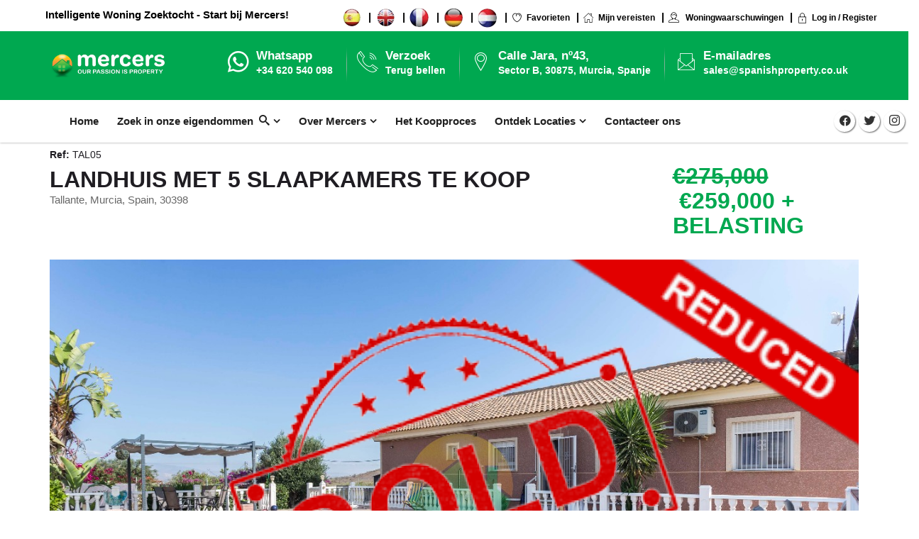

--- FILE ---
content_type: text/html; charset=utf-8
request_url: https://mercershuiskopeninspanje.nl/properties/chalet-rural-5-dormitorios-tallante-tal05-63bd599097d72
body_size: 22084
content:
<!doctype html>
<html lang="nl">
<head>
    <meta charset="utf-8">
    <meta name="viewport" content="width=device-width, initial-scale=1">
    <meta name="csrf-token" content="564Pn8V1xSXpCXrrpsIljjNqam8dXHXhTxjAJhJw"><!-- CSRF Token -->
    <link rel="icon" href="https://mercershuiskopeninspanje.nl/public/images/icon.png" type="image/x-icon">
    <title> Een landhuis met 5 slaapkamers en 3 badkamers te koop in Tallante - Mercers </title>

    <meta name="author" content="">
    <meta name="description" content=" Een landhuis met 5 slaapkamers en 3 badkamers te koop in Tallante op een groot perceel en een privé zwembad - Mercers ">
    <meta name="keywords" content="">

    <!--Google crawlers-->
            <meta name="robots" content="allow">
        <meta name="googlebot" content="allow">
    
    <meta property="og:title" content="Een landhuis met 5 slaapkamers en 3 badkamers te koop in Tallante - Mercers">
<meta property="og:site_name" content="Mercers Property Spain">
<meta property="og:url" content="https://mercershuiskopeninspanje.nl/properties/chalet-rural-5-dormitorios-tallante-tal05-63bd599097d72">
<meta property="og:description" content="Een landhuis met 5 slaapkamers en 3 badkamers te koop in Tallante op een groot perceel en een privé zwembad - Mercers">
<meta property="og:type" content="business.business">
<meta property="og:image" content="https://admin.mercerspropertyspain.com/upload/properties/TAL05-63be801f3f8f3.jpg">

    <!--<link rel="stylesheet" type="text/css" href="https://mercershuiskopeninspanje.nl/public/assets/css/bootstrap.min.css">-->
    <!-- Latest compiled and minified CSS -->
    <link rel="stylesheet" href="https://maxcdn.bootstrapcdn.com/bootstrap/3.3.7/css/bootstrap.min.css" integrity="sha384-BVYiiSIFeK1dGmJRAkycuHAHRg32OmUcww7on3RYdg4Va+PmSTsz/K68vbdEjh4u" crossorigin="anonymous" media>
    <link rel="stylesheet" type="text/css" href="https://mercershuiskopeninspanje.nl/public/assets/css/font-awesome.min.css" media>
    <link rel="stylesheet" type="text/css" href="https://mercershuiskopeninspanje.nl/public/assets/css/reality-icon.css">
    <link rel="stylesheet" type="text/css" href="https://mercershuiskopeninspanje.nl/public/assets/css/bootsnav.css">
    <link rel="stylesheet" type="text/css" href="https://mercershuiskopeninspanje.nl/public/assets/css/jquery.fancybox.css">
    <link rel="stylesheet" type="text/css" href="https://mercershuiskopeninspanje.nl/public/assets/css/owl.carousel.css">
    <link rel="stylesheet" type="text/css" href="https://mercershuiskopeninspanje.nl/public/assets/css/owl.transitions.css">
    <link rel="stylesheet" type="text/css" href="https://mercershuiskopeninspanje.nl/public/assets/css/cubeportfolio.min.css">
    <link rel="stylesheet" type="text/css" href="https://mercershuiskopeninspanje.nl/public/assets/css/settings.css">
    <link rel="stylesheet" type="text/css" href="https://mercershuiskopeninspanje.nl/public/assets/css/range-Slider.min.css">
    <link rel="stylesheet" type="text/css" href="https://mercershuiskopeninspanje.nl/public/assets/css/search.css">
    <link rel="stylesheet" type="text/css" href="https://mercershuiskopeninspanje.nl/public/assets/css/style.css">
    <link rel="stylesheet" href="https://cdnjs.cloudflare.com/ajax/libs/font-awesome/5.12.0-2/css/fontawesome.min.css" media />
    <link rel="stylesheet" href="https://cdnjs.cloudflare.com/ajax/libs/font-awesome/5.12.0-2/css/all.min.css" media />
    <link rel="stylesheet" href="https://cdn.jsdelivr.net/npm/bootstrap-select@1.13.14/dist/css/bootstrap-select.min.css">

    <link rel="canonical" href="https://www.mercershuiskopeninspanje.nl/properties/chalet-rural-5-dormitorios-tallante-tal05-63bd599097d72	" async />

    <style>
        .d-none{ display: none !important; }
        .layer {
            position: absolute;
            top: 0;
            left: 0;
            width: 100%;
            height: 100%;
            background: linear-gradient(rgba(255, 255, 255,1),rgba(0, 0, 0,0.1));
            /*background-attachment: fixed;background-position: 10% 11px;*/
        }
        .text_green {
           color: #00a850 !important;
        }
        .help-block{
            color: #f00 !important;
        }
        .responsive_show{
            display: none;
        }
        .responsive_hide, .tablet_hide{
            display: block;
        }
        .page-banner{
            background-repeat: no-repeat !important;
        }
        .property_item .image{
            height: 234px;
        }
        /* ipad pro */
        @media only screen and (max-width: 1024px)  {
            .agent_wrap .img-info {
                width: 100%;
            }
            .agent_wrap:hover .img-info {
                width: 100%;
                word-break: break-all;
                white-space: normal;
                overflow-y: scroll;
            }
        }
        /* ipad */
        @media only screen and (max-width: 900px)  {
            .tablet_hide{
                display: none;
            }
            #most_view_home .p-image, #most_view_home .p-content {
                width: 100%;
                padding-left: 0px;
            }

            #most_view_home .text-left, #most_view_home .title_div{
                padding-left: 0px;
            }
            .partner2 .logo_img_div {
                width: 46%;
                float: left;
                margin-bottom: 3%;
            }
            .listing_full_bg .property_meta > span {
                border-right: 1px solid #e5e5e5;
                line-height: 26px;
                word-break: break-word;
                padding-top: 1%;
            }
            .responsive_hide_searchbar{
                display: none;
            }
        }
        @media only screen and (max-width: 700px)  {
            .responsive_show{
                display: block;
            }
            .responsive_hide{
                display: none;
            }
            .proerty_content .property_meta span {
                border-right: 1px solid #e5e5e5;
                line-height: 28px;
                word-break: break-word;
            }
            .listing_full_bg .property_meta > span {
                border-right: 1px solid #e5e5e5;
                line-height: 18px;
                word-break: break-word;
                padding-top: 2%;
            }
            .responsive_hide_searchbar{
                display: none;
            }
            .mt-20 {
                margin-top: 20px;
            }
        }
        /* Landscape iphone */

        @media only screen and (min-width: 319px) and (max-width: 737px) and (orientation: landscape) {
            .agent_wrap .img-info {
                top: 90% !important;
                width: 100% !important;
            }
            #agent-2 .image {
                border-radius: 5px !important;
                height: auto !important;
            }
        }
        .bootstrap-select .dropdown-toggle .filter-option-inner-inner {
            overflow: hidden;
            color: #00a850;
            font-weight: 700;
        }
        .bootstrap-select>.dropdown-toggle {
            height: 44px;
            line-height: 30px;
        }
        .proerty_text h3 {
            height: 53px;
            overflow: hidden;
            font-size: 20px;
        }
        .proerty_text p {
            height: 43px;
            overflow: hidden;
        }

        .policy-text {
            font-size: 12px;
            text-align: center;
            padding: 10px;
            color: #ffffff;
        }
        .policy-text a { color: #f39e00; }
        .mb-10 { margin-bottom: 10px; }
        #register_form .policy-text { color: #000; }
    </style>
    <style>
    .img-w-h { width:25px; height:25px; }
    .single-query ::placeholder {
          color: #00a850;
    }
    .background-green{
        background-color:#00a850;
    }
    .text_black{
        color:#000000;
    }

    .textPadding{
        padding-left:10px;
        padding-top:10px;
    }
    .bg-white{ color: #ffffff !important; }
    .breadcrumb > .active { color: #ffffff !important; }
    #map-canvas {
        height: 400px;
        width: 100%;
    }
    .responsive_show{
        display: none;
    }
    .property_enquiry {
        /* padding: 0px !important; */
    }
    .property_enquiry a{
        padding:2%;
        border-radius: 0;
        width: 257px;
        color: #ffffff;
    }
    .property_enquiry a:first-child{
        margin-right: 6%;
        margin-left: 1%;
        color: #000000;
    }
    @media screen and (min-width: 1024px){
        #main_slider_featuredImg{
            height: 670px;
        }
        #mini_slider_featuredImg{
            height: 130px;
        }
    }
    @media screen and (max-width: 1024px){
        .property_enquiry a{
            width: 200px;
        }
        .property_enquiry a:first-child {
            margin-right: 8.9%;
            margin-left: 3%;
        }
    }
    @media screen and (max-width: 640px){
        .property_enquiry{
            text-align: left;
        }
        .property_enquiry a{
            /*font-size: 0;*/
            padding:4% 8%;
            margin-bottom: 3%;
            width: 100%;
            white-space: inherit;
        }
        .property_enquiry a:first-child {
            margin-right: 0%;
            margin-left: 0%;
        }
        .responsive_show{
            display: block;
        }
    }
    .property_item .image, .property_item .image img { height: 310px !important; }
    ul{ list-style:disc; margin: 0 15px 0 15px; }
    .footer_panel ul{ list-style:none; margin: 0 0 0 0; }
    .info-box ul { list-style:none; margin: 0 0 0 0; }
</style>
<script>
    function initMap() {
    const map = new google.maps.Map(document.getElementById('map-canvas'), {
        zoom: 15,
        center: {lat: 37.6484436, lng:  -1.1556656},
      });
      const image = "https://mercershuiskopeninspanje.nl/public/images/map_icon.png";
      const marker = new google.maps.Marker({
        position: {lat: 37.6484436, lng:  -1.1556656},
        map: map,
        icon: image,
      });
    }
</script>

    <link rel="stylesheet" href="https://code.jquery.com/ui/1.12.1/themes/base/jquery-ui.css">

    <script type="text/javascript">
        function callbackThen(response){
            // read HTTP status
            console.log(response.status);

            // read Promise object
            response.json().then(function(data){
                console.log(data);
            });
        }
        function callbackCatch(error){
            console.error('Error:', error)
        }
    </script>
    <script src="https://www.google.com/recaptcha/api.js" async defer></script>

    <!-- Global site tag (gtag.js) - Google Analytics -->
    <script async src="https://www.googletagmanager.com/gtag/js?id=UA-206617069-5"></script>
    <script>
      window.dataLayer = window.dataLayer || [];
      function gtag(){dataLayer.push(arguments);}
      gtag('js', new Date());

      gtag('config', 'UA-206617069-5');
    </script>

    <!-- Google Tag Manager -->
    <script>(function(w,d,s,l,i){w[l]=w[l]||[];w[l].push({'gtm.start':
    new Date().getTime(),event:'gtm.js'});var f=d.getElementsByTagName(s)[0],
    j=d.createElement(s),dl=l!='dataLayer'?'&l='+l:'';j.async=true;j.src=
    'https://www.googletagmanager.com/gtm.js?id='+i+dl;f.parentNode.insertBefore(j,f);
    })(window,document,'script','dataLayer','GTM-N27PMZR');</script>
    <!-- End Google Tag Manager -->

    <script type='application/ld+json'>
{
  "@context": "http://www.schema.org",
  "@type": "RealEstateAgent",
  "name": "Landhuis met 5 slaapkamers te koop",
  "priceRange": "€275,000",
  "url": "https://mercershuiskopeninspanje.nl/properties/chalet-rural-5-dormitorios-tallante-tal05-63bd599097d72",
  "image": "https://admin.mercerspropertyspain.com/upload/properties/TAL05-63be801f3f8f3.jpg",
  "description": "Een landhuis met 5 slaapkamers en 3 badkamers te koop in Tallante op een groot perceel en een privé zwembad - Mercers",
  "address": {
    "@type": "PostalAddress",
    "streetAddress": "",
    "addressLocality": "Mazarron",
    "addressRegion": "Murcia",
    "postalCode": "30875",
    "addressCountry": "Spain"
  },
  "aggregateRating": {
    "@type": "AggregateRating",
    "ratingValue": "5",
    "bestRating": "5",
    "worstRating": "1",
    "ratingCount": "11"
  }
}
</script>

</head>
<body>

    <!-- Google Tag Manager (noscript) -->
    <noscript><iframe src="https://www.googletagmanager.com/ns.html?id=GTM-N27PMZR"
    height="0" width="0" style="display:none;visibility:hidden"></iframe></noscript>
    <!-- End Google Tag Manager (noscript) -->

    <style>
    @media screen and (max-width: 600px) {
      #h_div {
        visibility: hidden;
        clear: both;
        float: left;
        margin: 10px auto 5px 20px;
        width: 28%;
        display: none;
      }
    }
    @media  screen and (max-width: 1024px) and (min-width: 770px) {
       #h_div {
        visibility: hidden;
        clear: both;
        float: left;
        margin: 10px auto 5px 20px;
        width: 28%;
        display: none;
      }
    }
    @media  screen and (max-width: 769px) and (min-width: 600px) {
      #h_div {
        visibility: hidden;
        clear: both;
        float: left;
        margin: 10px auto 5px 20px;
        width: 28%;
        display: none;
      }

    }
</style>

<!--Loader-->
<div class="loader">
    <div class="span">
        <div class="location_indicator"></div>
    </div>
</div>
<!--Loader-->

<header class="layout_double">
    <div class="topbar dark">
        <div class="">
            <div class="row text-center">
                <div class="col-md-4 text-right">
                    <p>Intelligente Woning Zoektocht - Start bij Mercers!</p>
                </div>
                <div class="col-md-8">
                    <ul class="breadcrumb_top">
                    	 <!--<li><a href="https://mercers-s.rsjinfotech.com/"><img src="https://mercershuiskopeninspanje.nl/public/assets/images/Icon2.png" /></a></li>
                    	<li><a href="https://mercers-e.rsjinfotech.com/"><img src="https://mercershuiskopeninspanje.nl/public/assets/images/icon1.png" /></a></li>
                    	<li><a href="https://mercers-f.rsjinfotech.com/"><img src="https://mercershuiskopeninspanje.nl/public/assets/images/icon3.png" /></a></li>
                    	<li><a href="https://mercers-g.rsjinfotech.com/"><img src="https://mercershuiskopeninspanje.nl/public/assets/images/Icon4.png" /></a></li>
                    	<li><a href="https://mercers-d.rsjinfotech.com/"><img src="https://mercershuiskopeninspanje.nl/public/assets/images/Icon5.png" /></a></li>

                    	--><!--<li class="colors" style="background: #00a850;"><a href="javascript:;" style="color:white !important;">Request Call Back</a></li>-->
                    	<li><a href="https://spain.spanishproperty.co.uk/" id="d_mercers_spanish"><span class="css-sprite-Icon2"></span></a></li>
                    	<li><a href="https://www.spanishproperty.co.uk/" id="d_mercers_english"><span class="css-sprite-Icon1"></span></a></li>
                    	<li><a href="https://immobilierenespagne.com/" id="d_mercers_french"><span class="css-sprite-Icon3"></span></a></li>
                    	<li><a href="https://mercers-immobilien-spanien.com/" id="d_merers_germany"><span class="css-sprite-Icon4"></span></a></li>
                    	<li><a href="https://mercershuiskopeninspanje.nl/"><span class="css-sprite-Icon5"></span></a></li>
                    	<!--<li><a href="https://russian.mercerspropertyspain.com/"><img style="width: 35px;" src="https://mercershuiskopeninspanje.nl/public/assets/images/Icon6.png" alt="Russian logo" /></a></li>-->
                    	<!--<li class="colors" style="background: #00a850;"><a href="javascript:;" style="color:white !important;">Request Call Back</a></li>-->
                    	
                        <li><a href="https://mercershuiskopeninspanje.nl/user/favorites"><i class="icon-icons43"></i>Favorieten</a></li>
                        <li><a href="https://mercershuiskopeninspanje.nl/user/my-properties-requirement"><i class="icon-icons215"></i>Mijn vereisten</a></li>
                        <li><a href="https://mercershuiskopeninspanje.nl/user/notification"><i class="icon-icons230"></i> Woningwaarschuwingen</a></li>
                                                <li><a href="https://mercershuiskopeninspanje.nl/login"><i class="icon-icons179"></i>Log in / Register</a></li>
                                            </ul>
                </div>
            </div>
        </div>
    </div>

    <div class="header-upper dark">
        <div class="container">
            <div class="row">
                <div class="col-md-2 col-sm-12 top10">
                    <div class="logo">
                        <a href="https://mercershuiskopeninspanje.nl">
                            <img alt="Mercers" src="https://mercershuiskopeninspanje.nl/public/assets/images/logo.png" class="img-responsive">
                        </a>
                    </div>
                </div>
                <!--Info Box-->
                <div class="col-md-10 col-sm-12 right" id="h_div">
                    <div class="info-box first">
                        <div class="icons"><i class="icon-whatsapp"></i></div>
                        <ul>
                            <a target="_blank" href="https://api.whatsapp.com/send?phone=34620540098" id="d_header_whatsapp">
                            <li><strong>Whatsapp</strong></li>
                            <li>+34 620 540 098</li>
                            </a>
                        </ul>
                    </div>
                    <div class="info-box">
                        <div class="icons"><i class="icon-telephone114"></i></div>
                        <ul>
                            <a href="tel:+34 968 199 188" id="d_header_call_back">
                            <li><strong>Verzoek</strong></li>
                            <li>Terug bellen</li>
                            </a>
                        </ul>
                    </div>
                    <div class="info-box">
                        <div class="icons"><i class="icon-icons74"></i></div>

                            <ul>
                                <a target="_blank" href="https://www.google.com/maps?ll=37.678284,-1.34104&amp;z=12&amp;t=m&amp;hl=en-GB&amp;gl=GB&amp;mapclient=embed&amp;cid=13642427733997979693" id="d_header_address">
                                <li><strong>Calle Jara, nº43,</strong></li>
                                <li>Sector B, 30875, Murcia, Spanje</li>
                                </a>
                            </ul>

                    </div>
                    <div class="info-box">
                        <div class="icons"><i class="icon-icons142"></i></div>
                        <ul>
                            <li><strong>E-mailadres</strong></li>
                            <li><a href="mailto:sales@spanishproperty.co.uk" id="d_header_email">sales@spanishproperty.co.uk</a></li>
                        </ul>
                    </div>
                </div>
            </div>
        </div>
    </div>

    <nav class="navbar navbar-default navbar-sticky bootsnav">
        <div class="container">
            <div class="attr-nav">
                <ul class="social_share clearfix">
                    <li><a href="https://www.facebook.com/mercersspanishproperty" class="facebook" id="d_header_facebook">
                        <i class="fab fa-facebook-f"></i></a></li>
                    <li><a href="https://twitter.com/MercersReal" class="twitter">
                       <i class="fab fa-twitter" id="d_header_twitter"></i></a></li>
                    <li><a class="instagram" href="https://www.instagram.com/mercerspropertyspain/" id="d_header_insta">
                        <i class="icon-instagram"></i></a></li>
                </ul>
            </div>

            <!-- Start Header Navigation -->
            <div class="navbar-header">
                <button type="button" class="navbar-toggle" data-toggle="collapse" data-target="#navbar-menu">
                    <i class="fa fa-bars"></i>
                </button>
                <a class="navbar-brand sticky_logo" href="https://mercershuiskopeninspanje.nl" style="display:none;">
                    <img src="https://mercershuiskopeninspanje.nl/public/assets/images/footer-logo.png" class="logo" alt="mercers property spain logo">
                </a>
            </div>
            <!-- End Header Navigation -->
            <div class="collapse navbar-collapse" id="navbar-menu">
                <ul class="nav navbar-nav" data-in="fadeIn" data-out="fadeOut">
                    <li><a href="https://mercershuiskopeninspanje.nl">Home</a></li>
                       <li class="dropdown">
                        <a href="https://mercershuiskopeninspanje.nl/properties" class="dropdown-toggle" data-toggle="dropdown">Zoek in onze eigendommen &nbsp;<i class="icon-search"></i></a>
                        <ul class="dropdown-menu">
                            <li><a href="https://mercershuiskopeninspanje.nl/properties">Bekijk alle eigenschappen</a></h2></li>
                            <li><a href="https://mercershuiskopeninspanje.nl/new-builds">Nieuwbouw</a></h2></li>
                            <li><a href="https://mercershuiskopeninspanje.nl/towns/bolnuevo">Bolnuevo Property</a></h2></li>
                            <li><a href="https://mercershuiskopeninspanje.nl/urbanizations/camposol">Camposol Property</a></li>
                            <li><a href="https://mercershuiskopeninspanje.nl/areas/costa-calida">Costa Calida Property</a></li>
                            <li><a href="https://mercershuiskopeninspanje.nl/towns/isla-plana">Isla Plana Property</a></li>
                            <li><a href="https://mercershuiskopeninspanje.nl/towns/la-azohia">La Azohia Property</a></li>
                            <li><a href="https://mercershuiskopeninspanje.nl/towns/mazarron">Mazarron Property</a></li>
                            <li><a href="https://mercershuiskopeninspanje.nl/urbanizations/mazarron-country-club">Mazarron Country Club Property</a></li>
                            <li><a href="https://mercershuiskopeninspanje.nl/murcia-property">Murcia Property</a></li>
                            <li><a href="https://mercershuiskopeninspanje.nl/towns/puerto-de-mazarron">Puerto de Mazarron Property</a></li>
                        </ul>
                    </li>
                    <li class="dropdown megamenu-fw">
                        <a href="https://mercershuiskopeninspanje.nl/over-ons" class="dropdown-toggle" data-toggle="dropdown">Over Mercers</a>
                        <ul class="dropdown-menu megamenu-content" role="menu">
                          <li>
                            <div class="row">
                              <div class="col-menu col-md-3">
                                <p class="h5Text bottom20 uppercase title">Andere pagina's</p>
                                <div class="content">
                                  <ul class="menu-col">
                                    <li><a href="https://mercershuiskopeninspanje.nl/ontmoet-ons-team">Ontmoet ons team</a></li>
                                    <li><a href="https://mercershuiskopeninspanje.nl/onroerend-goed-blog">Blog</a></li>
                                    <!--<li><a href="https://mercershuiskopeninspanje.nl/latest-news">Laatste nieuws</a></li>-->
                                    <li><a href="https://mercershuiskopeninspanje.nl/getuigenis">Getuigenis</a></li>
                                    <li><a href="https://mercershuiskopeninspanje.nl/accreditation-awards">Accreditaties en onderscheidingen</a></li>
                                    <li><a href="https://mercershuiskopeninspanje.nl/over-ons">Bedrijfsprofiel</a></li>
                                    <li><a href="https://mercershuiskopeninspanje.nl/contacteer-ons">Contacteer ons</a></li>
                                    <li><a href="https://mercershuiskopeninspanje.nl/meest-gestelde-vragen">Meest Gestelde Vragen</a></li>
                                  </ul>
                                </div>
                              </div>
                              <div class="col-menu col-md-9 responsive_hide tablet_hide">
                                <p class="h5Text title bottom20 uppercase">Aanbevolen woningen</p>
                                <div class="row">
                                  <div id="nav_slider" class="owl-carousel">
                                                                                                            <div class="item">
                                        <div class="image bottom15">
                                            <a href="https://mercershuiskopeninspanje.nl/properties/3-bedroom-detached-newbuild-country-houses-for-sale-las-palas-pal04-63c91929beca3">
                                                                                                <img src="https://admin.mercerspropertyspain.com/upload/properties/PAL04-63c924dfe005d.jpg" alt="Landhuis NIEUWBOUW met 2/3 slaapkamers - Las Palas">
                                                                                            </a>
                                            
                                            <span class="tag_l">Ref : PAL04</span>
                                        </div>
                                        <p class="h4Text"><a href="https://mercershuiskopeninspanje.nl/properties/3-bedroom-detached-newbuild-country-houses-for-sale-las-palas-pal04-63c91929beca3">Landhuis NIEUWBOUW met 2/3 slaapkamers - Las Palas</a></p>
                                        
                                    </div>
                                                                      </div>
                                </div>
                              </div>
                            </div>
                          </li>
                        </ul>
                    </li>

                    <li><a href="https://mercershuiskopeninspanje.nl/het-koopproces">Het Koopproces</a></li>

                    <li class="dropdown">
                        <a href="#." class="dropdown-toggle" data-toggle="dropdown">Ontdek Locaties</a>
                        <ul class="dropdown-menu">
                            <li><a href="https://mercershuiskopeninspanje.nl/appartement-villas-huizen-eigendom-verkoop-bolnuevo">Bolnuevo</a></li>
                            <li><a href="https://mercershuiskopeninspanje.nl/appartement-villas-huizen-vastgoed-verkoop-camposol">Camposol</a></li>
                            <li><a href="https://mercershuiskopeninspanje.nl/appartement-villas-huizen-vastgoed-verkoop-calida">Costa Calida</a></li>
                            <li><a href="https://mercershuiskopeninspanje.nl/appartement-villas-huizen-vastgoed-verkoop-plana">Isla Plana</a></li>
                            <li><a href="https://mercershuiskopeninspanje.nl/appartement-villas-huizen-vastgoed-verkoop-la-azohia">La Azohia</a></li>
                            <li><a href="https://mercershuiskopeninspanje.nl/appartement-villas-huizen-vastgoed-verkoop-mazarron">Mazarron</a></li>
                            <li><a href="https://mercershuiskopeninspanje.nl/appartement-villas-huizen-vastgoed-verkoop-mazarron-country-club">Mazarron Country Club</a></li>
                            <li><a href="https://mercershuiskopeninspanje.nl/murcia">Murcia</a></li>
                            <li><a href="https://mercershuiskopeninspanje.nl/puerto-de-mazarron">Puerto de Mazarron</a></li>
                        </ul>
                    </li>

                    <li><a href="https://mercershuiskopeninspanje.nl/contacteer-ons">Contacteer ons</a></li>

                </ul>
            </div>
        </div>
    </nav>

    <form action="#" id="honeypot_form" method="post" hidden>
        <input type="hidden" name="_token" value="564Pn8V1xSXpCXrrpsIljjNqam8dXHXhTxjAJhJw" autocomplete="off">        <input name="email" type="email">
        <input type="submit">
    </form>
</header>
    <main>
        
<!-- Page Banner Start-->

<!-- Page Banner End -->

<!-- Property Detail Start -->
<section id="property">
    <div class="container property-details">
        <div class="row">
            <div class="col-md-9">
                <h5><b>Ref: </b>TAL05</h5>
                <h2 class="text-uppercase">
                     Landhuis met 5 slaapkamers te koop                 </h2>
                <p>
                    Tallante, Murcia, Spain, 30398
                </p>
            </div>
            <div class="col-md-3">
                <h2 class="text-uppercase top30 bottom30" style="color: #00a850;">
                    <del>€275,000 </del>
&nbsp;€259,000 + Belasting
                </h2>
            </div>
        </div>

        <div class="row">
            <div class="col-md-12">
                <div id="property-d-1" class="owl-carousel single">
                                        <div class="item">
                        <img src="https://admin.mercerspropertyspain.com/upload/properties/TAL05-63be801f3f8f3.jpg" alt="https://admin.mercerspropertyspain.com/upload/properties/TAL05-63be801f3f8f3.jpg" style="position: relative;" class="img-responsive" />
                                                <img src="https://mercershuiskopeninspanje.nl/images/sold_image_properties.png"
     alt="Sold Property"
     style="position: absolute; top: 0; left: 0; display: block;"
     class="img-responsive"
>
                                                                                                    <img src="https://mercershuiskopeninspanje.nl/images/reduced_sm_properties.png"
     alt="Reduced Property"
     style="position: absolute; top: 0; left: 0; display: block;"
     class="img-responsive"
>
                                            </div>
                                                                                <div class="item">
                        <img src="https://admin.mercerspropertyspain.com/upload/properties/gallery/TAL05-63bd5f76b9698.jpg" alt="5 Bedroom Country house for Sale" />
                                                    <img src="https://mercershuiskopeninspanje.nl/images/sold_image_properties.png"
     alt="Sold Property"
     style="position: absolute; top: 0; left: 0; display: block;"
     class="img-responsive"
>
                                            </div>
                                        <div class="item">
                        <img src="https://admin.mercerspropertyspain.com/upload/properties/gallery/TAL05-63bd61baa7462.jpg" alt="5 Bedroom Country house for Sale" />
                                                    <img src="https://mercershuiskopeninspanje.nl/images/sold_image_properties.png"
     alt="Sold Property"
     style="position: absolute; top: 0; left: 0; display: block;"
     class="img-responsive"
>
                                            </div>
                                        <div class="item">
                        <img src="https://admin.mercerspropertyspain.com/upload/properties/gallery/TAL05-63bd5e9066112.jpg" alt="5 Bedroom Country house for Sale" />
                                                    <img src="https://mercershuiskopeninspanje.nl/images/sold_image_properties.png"
     alt="Sold Property"
     style="position: absolute; top: 0; left: 0; display: block;"
     class="img-responsive"
>
                                            </div>
                                        <div class="item">
                        <img src="https://admin.mercerspropertyspain.com/upload/properties/gallery/TAL05-63bd62b854a92.jpg" alt="5 Bedroom Country house for Sale" />
                                                    <img src="https://mercershuiskopeninspanje.nl/images/sold_image_properties.png"
     alt="Sold Property"
     style="position: absolute; top: 0; left: 0; display: block;"
     class="img-responsive"
>
                                            </div>
                                        <div class="item">
                        <img src="https://admin.mercerspropertyspain.com/upload/properties/gallery/TAL05-63bd61f665d69.jpg" alt="5 Bedroom Country house for Sale" />
                                                    <img src="https://mercershuiskopeninspanje.nl/images/sold_image_properties.png"
     alt="Sold Property"
     style="position: absolute; top: 0; left: 0; display: block;"
     class="img-responsive"
>
                                            </div>
                                        <div class="item">
                        <img src="https://admin.mercerspropertyspain.com/upload/properties/gallery/TAL05-63bd62dbc3ba5.jpg" alt="5 Bedroom Country house for Sale" />
                                                    <img src="https://mercershuiskopeninspanje.nl/images/sold_image_properties.png"
     alt="Sold Property"
     style="position: absolute; top: 0; left: 0; display: block;"
     class="img-responsive"
>
                                            </div>
                                        <div class="item">
                        <img src="https://admin.mercerspropertyspain.com/upload/properties/gallery/TAL05-63bd627912142.jpg" alt="5 Bedroom Country house for Sale" />
                                                    <img src="https://mercershuiskopeninspanje.nl/images/sold_image_properties.png"
     alt="Sold Property"
     style="position: absolute; top: 0; left: 0; display: block;"
     class="img-responsive"
>
                                            </div>
                                        <div class="item">
                        <img src="https://admin.mercerspropertyspain.com/upload/properties/gallery/TAL05-63bd61342a5f8.jpg" alt="5 Bedroom Country house for Sale" />
                                                    <img src="https://mercershuiskopeninspanje.nl/images/sold_image_properties.png"
     alt="Sold Property"
     style="position: absolute; top: 0; left: 0; display: block;"
     class="img-responsive"
>
                                            </div>
                                        <div class="item">
                        <img src="https://admin.mercerspropertyspain.com/upload/properties/gallery/TAL05-63bd5f9b6579c.jpg" alt="5 Bedroom Country house for Sale" />
                                                    <img src="https://mercershuiskopeninspanje.nl/images/sold_image_properties.png"
     alt="Sold Property"
     style="position: absolute; top: 0; left: 0; display: block;"
     class="img-responsive"
>
                                            </div>
                                        <div class="item">
                        <img src="https://admin.mercerspropertyspain.com/upload/properties/gallery/TAL05-63bd5ff0bd2aa.jpg" alt="5 Bedroom Country house for Sale" />
                                                    <img src="https://mercershuiskopeninspanje.nl/images/sold_image_properties.png"
     alt="Sold Property"
     style="position: absolute; top: 0; left: 0; display: block;"
     class="img-responsive"
>
                                            </div>
                                        <div class="item">
                        <img src="https://admin.mercerspropertyspain.com/upload/properties/gallery/TAL05-63bd5b6f88b1a.jpg" alt="5 Bedroom Country house for Sale" />
                                                    <img src="https://mercershuiskopeninspanje.nl/images/sold_image_properties.png"
     alt="Sold Property"
     style="position: absolute; top: 0; left: 0; display: block;"
     class="img-responsive"
>
                                            </div>
                                        <div class="item">
                        <img src="https://admin.mercerspropertyspain.com/upload/properties/gallery/TAL05-63bd5e524ab51.jpg" alt="5 Bedroom Country house for Sale" />
                                                    <img src="https://mercershuiskopeninspanje.nl/images/sold_image_properties.png"
     alt="Sold Property"
     style="position: absolute; top: 0; left: 0; display: block;"
     class="img-responsive"
>
                                            </div>
                                        <div class="item">
                        <img src="https://admin.mercerspropertyspain.com/upload/properties/gallery/TAL05-63bd5eb5cf400.jpg" alt="5 Bedroom Country house for Sale" />
                                                    <img src="https://mercershuiskopeninspanje.nl/images/sold_image_properties.png"
     alt="Sold Property"
     style="position: absolute; top: 0; left: 0; display: block;"
     class="img-responsive"
>
                                            </div>
                                        <div class="item">
                        <img src="https://admin.mercerspropertyspain.com/upload/properties/gallery/TAL05-63bd619468dd7.jpg" alt="5 Bedroom Country house for Sale" />
                                                    <img src="https://mercershuiskopeninspanje.nl/images/sold_image_properties.png"
     alt="Sold Property"
     style="position: absolute; top: 0; left: 0; display: block;"
     class="img-responsive"
>
                                            </div>
                                        <div class="item">
                        <img src="https://admin.mercerspropertyspain.com/upload/properties/gallery/TAL05-63bd65db98acd.jpg" alt="5 Bedroom Country house for Sale" />
                                                    <img src="https://mercershuiskopeninspanje.nl/images/sold_image_properties.png"
     alt="Sold Property"
     style="position: absolute; top: 0; left: 0; display: block;"
     class="img-responsive"
>
                                            </div>
                                        <div class="item">
                        <img src="https://admin.mercerspropertyspain.com/upload/properties/gallery/TAL05-63bd615671102.jpg" alt="5 Bedroom Country house for Sale" />
                                                    <img src="https://mercershuiskopeninspanje.nl/images/sold_image_properties.png"
     alt="Sold Property"
     style="position: absolute; top: 0; left: 0; display: block;"
     class="img-responsive"
>
                                            </div>
                                        <div class="item">
                        <img src="https://admin.mercerspropertyspain.com/upload/properties/gallery/TAL05-63bd5e2d2faeb.jpg" alt="5 Bedroom Country house for Sale" />
                                                    <img src="https://mercershuiskopeninspanje.nl/images/sold_image_properties.png"
     alt="Sold Property"
     style="position: absolute; top: 0; left: 0; display: block;"
     class="img-responsive"
>
                                            </div>
                                        <div class="item">
                        <img src="https://admin.mercerspropertyspain.com/upload/properties/gallery/TAL05-63bd621bd52c9.jpg" alt="5 Bedroom Country house for Sale" />
                                                    <img src="https://mercershuiskopeninspanje.nl/images/sold_image_properties.png"
     alt="Sold Property"
     style="position: absolute; top: 0; left: 0; display: block;"
     class="img-responsive"
>
                                            </div>
                                        <div class="item">
                        <img src="https://admin.mercerspropertyspain.com/upload/properties/gallery/TAL05-63bd64263156e.jpg" alt="5 Bedroom Country house for Sale" />
                                                    <img src="https://mercershuiskopeninspanje.nl/images/sold_image_properties.png"
     alt="Sold Property"
     style="position: absolute; top: 0; left: 0; display: block;"
     class="img-responsive"
>
                                            </div>
                                        <div class="item">
                        <img src="https://admin.mercerspropertyspain.com/upload/properties/gallery/TAL05-63bd5fbc4f5b9.jpg" alt="5 Bedroom Country house for Sale" />
                                                    <img src="https://mercershuiskopeninspanje.nl/images/sold_image_properties.png"
     alt="Sold Property"
     style="position: absolute; top: 0; left: 0; display: block;"
     class="img-responsive"
>
                                            </div>
                                        <div class="item">
                        <img src="https://admin.mercerspropertyspain.com/upload/properties/gallery/TAL05-63bd64489210f.jpg" alt="5 Bedroom Country house for Sale" />
                                                    <img src="https://mercershuiskopeninspanje.nl/images/sold_image_properties.png"
     alt="Sold Property"
     style="position: absolute; top: 0; left: 0; display: block;"
     class="img-responsive"
>
                                            </div>
                                        <div class="item">
                        <img src="https://admin.mercerspropertyspain.com/upload/properties/gallery/TAL05-63bd646b8986b.jpg" alt="5 Bedroom Country house for Sale" />
                                                    <img src="https://mercershuiskopeninspanje.nl/images/sold_image_properties.png"
     alt="Sold Property"
     style="position: absolute; top: 0; left: 0; display: block;"
     class="img-responsive"
>
                                            </div>
                                        <div class="item">
                        <img src="https://admin.mercerspropertyspain.com/upload/properties/gallery/TAL05-63bd65b84b114.jpg" alt="5 Bedroom Country house for Sale" />
                                                    <img src="https://mercershuiskopeninspanje.nl/images/sold_image_properties.png"
     alt="Sold Property"
     style="position: absolute; top: 0; left: 0; display: block;"
     class="img-responsive"
>
                                            </div>
                                    </div>
                <div id="property-d-1-2" class="owl-carousel single">
                                        <div class="item"><img src="https://admin.mercerspropertyspain.com/upload/properties/TAL05-63be801f3f8f3.jpg" alt="https://admin.mercerspropertyspain.com/upload/properties/TAL05-63be801f3f8f3.jpg" /></div>
                                                                                <div class="item"><img src="https://admin.mercerspropertyspain.com/upload/properties/gallery/TAL05-63bd5f76b9698.jpg" alt="5 Bedroom Country house for Sale" /></div>
                                        <div class="item"><img src="https://admin.mercerspropertyspain.com/upload/properties/gallery/TAL05-63bd61baa7462.jpg" alt="5 Bedroom Country house for Sale" /></div>
                                        <div class="item"><img src="https://admin.mercerspropertyspain.com/upload/properties/gallery/TAL05-63bd5e9066112.jpg" alt="5 Bedroom Country house for Sale" /></div>
                                        <div class="item"><img src="https://admin.mercerspropertyspain.com/upload/properties/gallery/TAL05-63bd62b854a92.jpg" alt="5 Bedroom Country house for Sale" /></div>
                                        <div class="item"><img src="https://admin.mercerspropertyspain.com/upload/properties/gallery/TAL05-63bd61f665d69.jpg" alt="5 Bedroom Country house for Sale" /></div>
                                        <div class="item"><img src="https://admin.mercerspropertyspain.com/upload/properties/gallery/TAL05-63bd62dbc3ba5.jpg" alt="5 Bedroom Country house for Sale" /></div>
                                        <div class="item"><img src="https://admin.mercerspropertyspain.com/upload/properties/gallery/TAL05-63bd627912142.jpg" alt="5 Bedroom Country house for Sale" /></div>
                                        <div class="item"><img src="https://admin.mercerspropertyspain.com/upload/properties/gallery/TAL05-63bd61342a5f8.jpg" alt="5 Bedroom Country house for Sale" /></div>
                                        <div class="item"><img src="https://admin.mercerspropertyspain.com/upload/properties/gallery/TAL05-63bd5f9b6579c.jpg" alt="5 Bedroom Country house for Sale" /></div>
                                        <div class="item"><img src="https://admin.mercerspropertyspain.com/upload/properties/gallery/TAL05-63bd5ff0bd2aa.jpg" alt="5 Bedroom Country house for Sale" /></div>
                                        <div class="item"><img src="https://admin.mercerspropertyspain.com/upload/properties/gallery/TAL05-63bd5b6f88b1a.jpg" alt="5 Bedroom Country house for Sale" /></div>
                                        <div class="item"><img src="https://admin.mercerspropertyspain.com/upload/properties/gallery/TAL05-63bd5e524ab51.jpg" alt="5 Bedroom Country house for Sale" /></div>
                                        <div class="item"><img src="https://admin.mercerspropertyspain.com/upload/properties/gallery/TAL05-63bd5eb5cf400.jpg" alt="5 Bedroom Country house for Sale" /></div>
                                        <div class="item"><img src="https://admin.mercerspropertyspain.com/upload/properties/gallery/TAL05-63bd619468dd7.jpg" alt="5 Bedroom Country house for Sale" /></div>
                                        <div class="item"><img src="https://admin.mercerspropertyspain.com/upload/properties/gallery/TAL05-63bd65db98acd.jpg" alt="5 Bedroom Country house for Sale" /></div>
                                        <div class="item"><img src="https://admin.mercerspropertyspain.com/upload/properties/gallery/TAL05-63bd615671102.jpg" alt="5 Bedroom Country house for Sale" /></div>
                                        <div class="item"><img src="https://admin.mercerspropertyspain.com/upload/properties/gallery/TAL05-63bd5e2d2faeb.jpg" alt="5 Bedroom Country house for Sale" /></div>
                                        <div class="item"><img src="https://admin.mercerspropertyspain.com/upload/properties/gallery/TAL05-63bd621bd52c9.jpg" alt="5 Bedroom Country house for Sale" /></div>
                                        <div class="item"><img src="https://admin.mercerspropertyspain.com/upload/properties/gallery/TAL05-63bd64263156e.jpg" alt="5 Bedroom Country house for Sale" /></div>
                                        <div class="item"><img src="https://admin.mercerspropertyspain.com/upload/properties/gallery/TAL05-63bd5fbc4f5b9.jpg" alt="5 Bedroom Country house for Sale" /></div>
                                        <div class="item"><img src="https://admin.mercerspropertyspain.com/upload/properties/gallery/TAL05-63bd64489210f.jpg" alt="5 Bedroom Country house for Sale" /></div>
                                        <div class="item"><img src="https://admin.mercerspropertyspain.com/upload/properties/gallery/TAL05-63bd646b8986b.jpg" alt="5 Bedroom Country house for Sale" /></div>
                                        <div class="item"><img src="https://admin.mercerspropertyspain.com/upload/properties/gallery/TAL05-63bd65b84b114.jpg" alt="5 Bedroom Country house for Sale" /></div>
                                    </div>
                <div class="property_meta bg-black bottom40">
                    <span><i class="icon-select-an-objecto-tool"></i><br class="responsive_show">1125 m2</span>
                    <span><i class="icon-bed"></i>5 Slaapkamers</span>
                    <span><i class="icon-safety-shower"></i>3 Badkamer</span>
                    <span><i class="icon-select-an-objecto-tool"></i>218 BuiltArea</span>
                    <span>Huis</span>
                </div>
            </div>

            

            <div class="col-md-6 property_enquiry text-center bottom30 responsive_hide">
                <a class="btn bg-yellow col-md-5" data-toggle="modal" href="#myModal1" style="">
                    <strong>
                        <img src="https://mercershuiskopeninspanje.nl/public/assets/images/Make-offer-property.png" alt="Make an offer icon" style="width:22px; height:22px;"/>
                        Doe een bod
                    </strong>
                </a>
                <a class="btn background-green col-md-5" data-toggle="modal" href="#myModal2" style="">
                    <strong>
                        <img src="https://mercershuiskopeninspanje.nl/public/assets/images/Request-property-info.png" alt="Enquiry this property icon" style="width:22px; height:22px;"/>
                        Informatie over deze eigendom
                    </strong>
                </a>
            </div>
            <div class="col-md-6 property_enquiry text-center bottom30 responsive_hide">
                <a class="btn bg-yellow col-md-5" data-toggle="modal" href="#myModal3">
                    <strong>
                        <img src="https://mercershuiskopeninspanje.nl/public/assets/images/arrange-property-viewing-spain.png" alt="Arrange a viewing icon" style="width:22px; height:22px;"/>
                        Regel bezichtiging
                    </strong>
                </a>
                <a class="btn background-green col-md-5" data-toggle="modal" href="#myModal4">
                    <strong>
                        <img src="https://mercershuiskopeninspanje.nl/public/assets/images/request-call-back-property-for-sale.png" alt="Request a call back icon" style="width:22px; height:22px;b"/>
                        Vraag gesprek aan
                    </strong>
                </a>
            </div>


            <div class="col-md-6 property_enquiry text-center bottom30 responsive_show">
                <a class="btn bg-yellow col-md-5" data-toggle="modal" href="#myModal1" style="">
                    <strong>
                        <img src="https://mercershuiskopeninspanje.nl/public/assets/images/Make-offer-property.png" alt="Make an offer icon" style="width:22px; height:22px;"/>
                        Doe een bod
                    </strong>
                </a>
                <a class="btn bg-yellow col-md-5" data-toggle="modal" href="#myModal3">
                    <strong>
                        <img src="https://mercershuiskopeninspanje.nl/public/assets/images/arrange-property-viewing-spain.png" alt="Arrange a viewing icon" style="width:22px; height:22px;"/>
                        Regel bezichtiging
                    </strong>
                </a>

            </div>
            <div class="col-md-6 property_enquiry text-center bottom30 responsive_show">
                <a class="btn background-green col-md-5" data-toggle="modal" href="#myModal2" style="">
                    <strong>
                        <img src="https://mercershuiskopeninspanje.nl/public/assets/images/Request-property-info.png" alt="Enquiry this property icon" style="width:22px; height:22px;"/>
                        Informatie over deze eigendom
                    </strong>
                </a>
                <a class="btn background-green col-md-5" data-toggle="modal" href="#myModal4">
                    <strong>
                        <img src="https://mercershuiskopeninspanje.nl/public/assets/images/request-call-back-property-for-sale.png" alt="Request a call back icon" style="width:22px; height:22px;b"/>
                        Vraag gesprek aan
                    </strong>
                </a>
            </div>


            <div class="col-md-8 listing1">

                
                <h2 class="text-uppercase">Omschrijving Eigendom</h2>
                <p class="">
                    Landhuis. 2 eigenschappen. HOOFDHUIS 3 slaapkamers, 2 badkamers. APPARTEMENT 2 slaapkamers. 1 badkamer. GROOT PERCEEL 1.125m2. Privé 8x4m2 PRIVÉ ZWEMBAD.
                </p>

                <div class="group-button-search bottom10">
                  <a data-toggle="collapse" data-target="#long-description" class="more-filter">
                    <div class="text-1 text_green">Lees verder</div>
                  </a>
                </div>
                <div id="long-description" class="collapse">
                  <div class="container-2">
                    <div class="row">
                      <div class="col-md-12">
                        <p class="">
                            <p>Gerenoveerd landhuis met apart appartement en privé zwembad.</p>

<p>De woning is gelegen naast het mooie dorp Tallante, op slechts 10 minuten lopen van het centrum van het dorp en staat op een perceel van 1.125m2 waar zich twee huizen bevinden.</p>

<p>Het hoofdhuis is circa 150m2 met 3 slaapkamers en 2 badkamers en er is een separaat appartement van circa 68m2 met 2 slaapkamers en 1 badkamer welke perfect is voor verhuur of voor het huisvesten van uw bezoek.</p>

<p>In het hoofdgebouw is er een keuken, woon-eetkamer met open haard, 3 tweepersoonsslaapkamers, allemaal met inbouwkasten, en een van deze slaapkamers heeft een complete en-suite badkamer. Er is een speelruimte met horren en een volledig ingerichte badkamer.</p>

<p>Verder is deze woning gerenoveerd met PVC-ramen, een open haard met houtkachel, nieuwe badkamers met eersteklas afwerking, horren op alle ramen, airconditioning, een nieuwe boiler, enz.</p>

<p>In het appartement is er een keuken, woonkamer, twee slaapkamers en een complete badkamer met douche en bad. Deze eigenschap heeft ook een open haard met een houtkachel, plafondventilatoren, een nieuwe verwarming, enz.</p>

<p>Buiten is er een zwembad van 8x4m2 met bar. Er is off-road parking voor meerdere voertuigen.</p>

<p>Verder is er een berging aan de achterzijde van de woning en een 600 liter CV-ketel op mazout.</p>

<p>Deze woning is gelegen in een rustige omgeving met buren in de buurt.</p>

<p>Bent u op zoek naar iets landelijks en rustigs maar wel met alle comfort en wilt u graag bezichtigen, neem dan gerust contact met ons op.</p>
                        </p>
                      </div>
                    </div>
                  </div>
                </div>
                <div class="group-button-search bottom10">
                  <a data-toggle="collapse" data-target="#long-description" class="more-filter">
                    <div class="text-2 hide text_green">Laat minder zien</div>
                  </a>
                </div>

                <h2 class="text-uppercase bottom20">Snelle Opsomming</h2>
                <div class="row property-d-table bottom40">
                    <div class="col-md-6 col-sm-6 col-xs-12">
                        <table class="table table-striped table-responsive">
                            <tbody>
                                <tr>
                                    <td><b>Prijs</b></td>
                                    <td class="text-right">
                                        <del>€275,000 </del>
&nbsp;€259,000 + Belasting
                                    </td>
                                </tr>
                                <tr>
                                    <td><b>Oppervlakte eigendom</b></td>
                                    <td class="text-right">1125 m2</td>
                                </tr>
                                <tr>
                                    <td><b>Slaapkamers</b></td>
                                    <td class="text-right">5</td>
                                </tr>
                                <tr>
                                    <td><b>Badkamers</b></td>
                                    <td class="text-right">3</td>
                                </tr>
                            </tbody>
                        </table>
                    </div>
                    <div class="col-md-6 col-sm-6 col-xs-12">
                        <table class="table table-striped table-responsive">
                            <tbody>
                                <tr>
                                    <td><b>ID eigendom</b></td>
                                    <td class="text-right">TAL05</td>
                                </tr>
                                <tr>
                                    <td><b>Gebouwde oppervlakte</b></td>
                                    <td class="text-right">218</td>
                                </tr>
                                <tr>
                                    <td><b>Toestand</b></td>
                                    <td class="text-right">Te Koop</td>
                                </tr>
                                <tr>
                                    <td><b>Eigendom</b></td>
                                    <td class="text-right">Huis</td>
                                </tr>
                            </tbody>
                        </table>
                    </div>
                </div>

                                                <h2 class="text-uppercase bottom20">KENMERKEN</h2>
                <div class="row bottom40">
                    <div class="col-md-4 col-sm-6 col-xs-12">
                        <ul class="pro-list">
                                                        <li><img src="https://mercershuiskopeninspanje.nl/public/images/icon/pool-available.png" class="img-w-h"/>&nbsp;Zwembad beschikbaar</li>                            <li><img src="https://mercershuiskopeninspanje.nl/public/images/icon/parking-available.png" class="img-w-h"/>&nbsp;Parkeergelegenheid beschikbaar</li>                            <li><img src="https://mercershuiskopeninspanje.nl/public/images/icon/internet-available.png" class="img-w-h"/>&nbsp;Internet beschikbaar</li>                            <li><img src="https://mercershuiskopeninspanje.nl/public/images/icon/garden.png" class="img-w-h"/>&nbsp;Tuin beschikbaar</li>                            <li><img src="https://mercershuiskopeninspanje.nl/public/images/icon/duplex.png" class="img-w-h"/>&nbsp;Eigenschapsklasse duplex</li>                                                                                                            </ul>
                    </div>
                    <div class="col-md-4 col-sm-6 col-xs-12">
                        <ul class="pro-list">
                            <li><img src="https://mercershuiskopeninspanje.nl/public/images/icon/ac.png" class="img-w-h"/>&nbsp;Airconditioning beschikbaar</li>                            <li><img src="https://mercershuiskopeninspanje.nl/public/images/icon/heating.png" class="img-w-h"/>&nbsp;Verwarming beschikbaar</li>                            <li><img src="https://mercershuiskopeninspanje.nl/public/images/icon/terrace.png" class="img-w-h"/>&nbsp;Terras beschikbaar</li>                                                                                                                                                                                                </ul>
                    </div>
                    <div class="col-md-4 col-sm-6 col-xs-12">
                        <ul class="pro-list">
                            <li><img src="https://mercershuiskopeninspanje.nl/public/images/icon/kitchen-equipped.png" class="img-w-h"/>&nbsp;Kitchen Equipped</li>                                                                                                                                            <li><b><img src="https://mercershuiskopeninspanje.nl/public/images/icon/car_port.png" class="img-w-h"/>&nbsp;Garage beschikbaar</li>                                                        <li><img src="https://mercershuiskopeninspanje.nl/public/images/icon/en_suite_bathroom.png" class="img-w-h"/>&nbsp;Eigen badkamer beschikbaar</li>                        </ul>
                    </div>
                </div>
                
                <div class="row bottom20">
                                                            <div class="col-md-6 col-sm-6 col-xs-12">
                        <h3 class="text-uppercase bottom20">Energie label</h3>
                        <div class="pro-img">
                                                        <img src="https://mercershuiskopeninspanje.nl/public/images/rating/Energy-E-Rating.png" alt="image">
                                                    </div>
                    </div>
                                    </div>

                
                                    <h2 class="text-uppercase bottom20">Woning op de kaart</h2>
                    <div class="row bottom40">
                        <div class="col-md-12 bottom20">
                        <div class="property-list-map">
                                <div id="map-canvas"></div>
                        </div>
                        </div>
                    </div>
                


            </div>

            <aside class="col-md-4 col-xs-12">

                <div class="row">
                    <div class="col-sm-12 bottom40">
                        <div class="property-query-area clearfix">
                            <div class="col-md-12">
                                <h3 class="text-uppercase bottom20 top15">Contacteer ons</h3>
                            </div>
                                                                                    <form class="callus" method="POST" id="contact_form" action="https://mercershuiskopeninspanje.nl/sendMail">
                                <input type="hidden" name="_token" value="564Pn8V1xSXpCXrrpsIljjNqam8dXHXhTxjAJhJw" autocomplete="off">
                                <div id="my_name_VHBfCYT8hr1CvJQ4_wrap"  style="display: none" aria-hidden="true">
        <input id="my_name_VHBfCYT8hr1CvJQ4"
               name="my_name_VHBfCYT8hr1CvJQ4"
               type="text"
               value=""
                              autocomplete="nope"
               tabindex="-1">
        <input name="valid_from"
               type="text"
               value="[base64]"
                              autocomplete="off"
               tabindex="-1">
    </div>
                                <div class="single-query form-group col-sm-12">
                                    <input type="text" class="keyword-input  "
                                    placeholder="Naam" name="name" value="" required>
                                                                    </div>
                                <div class="single-query form-group col-sm-12">
                                    <input type="tel" class="keyword-input "
                                    placeholder="Telefoonnummer" name="phone" value="" required>
                                                                    </div>
                                <div class="single-query form-group col-sm-12">
                                    <input type="text" class="keyword-input "
                                    placeholder="E-mail" name="email" value="" required>
                                                                    </div>
                                <div class="single-query form-group col-sm-12">
                                    <textarea id="content_msg" name="content_msg" class="form-control "
                                    placeholder="Bericht">Ik wil graag meer informatie voor - 'Ref-'TAL05</textarea>
                                                                    </div>
                                <div class="single-query form-group col-sm-12">
                                    <div class="g-recaptcha" data-sitekey="6LeXfLkqAAAAAMeExqrpOW3Xm5E6aB-O6tVTIB_v" data-size="normal" data-theme="light" id="recaptcha-element"></div>
                                                                    </div>
                                <div class="col-sm-12 form-group">
                                    <button type="submit" class="btn-blue bg-yellow border_radius" id="contact_submit_TAL05">VERSTUUR NU</button>
                                </div>
                                <p class="policy-text">
    Door dit formulier in te dienen, bevestigt u dat u akkoord gaat met onze 
    <a href="https://mercershuiskopeninspanje.nl/privacy-policy" target="_blank"><b>Privacybeleid</b></a>, 
    zodat we u informatie over eigendommen kunnen sturen. U heeft altijd de keuze en kunt op elk moment 
    stoppen met het ontvangen van deze e-mails door onderaan elke e-mail af te melden.
</p>
                            </form>
                        </div>
                    </div>

                    <div class="col-sm-12 agent_wrap bottom30">
                        <h3 class="text-uppercase bottom20">Contacteer Mercers</h3>
                        <table class="agent_contact table">
                            <tbody>
                                <tr class="bottom10">
                                    <td><strong>Telefoon:</strong></td>
                                    <td class="text-right"><a href="tel: +34 968 199 188" id="contact_phone_TAL05"> +34 968 199 188</a></td>
                                </tr>
                                <tr class="bottom10">
                                    <td><strong>WhatsApp:</strong></td>
                                    <td class="text-right"><a href="tel: +34 620 540 098" onclick="submit_click()" id="contact_mobile_TAL05"> +34 620 540 098</a></td>
                                </tr>
                                <tr>
                                    <td><strong>E-mailadres:</strong></td>
                                    <td class="text-right"><a href="mailto:sales@spanishproperty.co.uk" id="contact_email_TAL05">sales@spanishproperty.co.uk</a></td>
                                </tr>
                            </tbody>
                        </table>
                        <div style="border-bottom:1px solid #d3d8dd;" class=""></div>
                    </div>

                </div>

                                <div class="row">
                    <div class="col-md-12">
                        <h3 class="text-uppercase bottom30 ">Vergelijkbare Eigendommen</h3>
                    </div>
                </div>
                                <div class="row bottom20">
                    <div class="col-md-4 col-sm-4 col-xs-6 p-image">
                        <a href="https://mercershuiskopeninspanje.nl/properties/4-bedroom-house-for-sale-pdm194-693a944b5d082">
                                                        <img src="https://admin.mercerspropertyspain.com/upload/properties/pdm194-693a979da505f.jpg" alt="" class="img-responsive">
                                                    </a>
                    </div>
                    <div class="col-md-8 col-sm-8 col-xs-6">
                        <div class="feature-p-text">
                            <h4><a href="https://mercershuiskopeninspanje.nl/properties/4-bedroom-house-for-sale-pdm194-693a944b5d082">
                                 4 Bedroom house For Sale                             </a></h4>
                            <p class="bottom15"></p>
                            <a href="https://mercershuiskopeninspanje.nl/properties/4-bedroom-house-for-sale-pdm194-693a944b5d082">
                                € 225,000  + BTW
                            </a>
                        </div>
                    </div>
                </div>
                                <div class="row bottom20">
                    <div class="col-md-4 col-sm-4 col-xs-6 p-image">
                        <a href="https://mercershuiskopeninspanje.nl/properties/chalet-5-dormitorios-3-banos-pdm190-691ed6a905606">
                                                        <img src="https://admin.mercerspropertyspain.com/upload/properties/pdm190-691f144d5ba49.jpg" alt="Vrijstaande villa met 5 slaapkamers te koop" class="img-responsive">
                                                    </a>
                    </div>
                    <div class="col-md-8 col-sm-8 col-xs-6">
                        <div class="feature-p-text">
                            <h4><a href="https://mercershuiskopeninspanje.nl/properties/chalet-5-dormitorios-3-banos-pdm190-691ed6a905606">
                                 Vrijstaande villa met 5 slaapkamers te koop                             </a></h4>
                            <p class="bottom15"></p>
                            <a href="https://mercershuiskopeninspanje.nl/properties/chalet-5-dormitorios-3-banos-pdm190-691ed6a905606">
                                € 359,900  + BTW
                            </a>
                        </div>
                    </div>
                </div>
                                <div class="row bottom20">
                    <div class="col-md-4 col-sm-4 col-xs-6 p-image">
                        <a href="https://mercershuiskopeninspanje.nl/properties/chalet-3-dormitorios-2-banos-en-el-alamillo-alam65-68d5310a5f527">
                                                        <img src="https://admin.mercerspropertyspain.com/upload/properties/alam65-68e38ca201dfc.jpg" alt="" class="img-responsive">
                                                    </a>
                    </div>
                    <div class="col-md-8 col-sm-8 col-xs-6">
                        <div class="feature-p-text">
                            <h4><a href="https://mercershuiskopeninspanje.nl/properties/chalet-3-dormitorios-2-banos-en-el-alamillo-alam65-68d5310a5f527">
                                 3 Bedroom Detached For Sale                             </a></h4>
                            <p class="bottom15"></p>
                            <a href="https://mercershuiskopeninspanje.nl/properties/chalet-3-dormitorios-2-banos-en-el-alamillo-alam65-68d5310a5f527">
                                € 315,000  + BTW
                            </a>
                        </div>
                    </div>
                </div>
                                <div class="row bottom20">
                    <div class="col-md-4 col-sm-4 col-xs-6 p-image">
                        <a href="https://mercershuiskopeninspanje.nl/properties/3-bedroom-detached-for-sale-perin04-68c19591b07f6">
                                                        <img src="https://admin.mercerspropertyspain.com/upload/properties/perin04-68c196f39d7da.jpg" alt="Vrijstaande woning met 3 slaapkamers te koop" class="img-responsive">
                                                    </a>
                    </div>
                    <div class="col-md-8 col-sm-8 col-xs-6">
                        <div class="feature-p-text">
                            <h4><a href="https://mercershuiskopeninspanje.nl/properties/3-bedroom-detached-for-sale-perin04-68c19591b07f6">
                                 Vrijstaande woning met 3 slaapkamers te koop                             </a></h4>
                            <p class="bottom15"></p>
                            <a href="https://mercershuiskopeninspanje.nl/properties/3-bedroom-detached-for-sale-perin04-68c19591b07f6">
                                € 149,995  + BTW
                            </a>
                        </div>
                    </div>
                </div>
                                <div class="row bottom20">
                    <div class="col-md-4 col-sm-4 col-xs-6 p-image">
                        <a href="https://mercershuiskopeninspanje.nl/properties/chalet-4-dormitorios-los-canovas-fuente-alamo-lcanovas07-67befa193c697">
                                                        <img src="https://admin.mercerspropertyspain.com/upload/properties/lcanovas07-67befba028676.jpg" alt="" class="img-responsive">
                                                    </a>
                    </div>
                    <div class="col-md-8 col-sm-8 col-xs-6">
                        <div class="feature-p-text">
                            <h4><a href="https://mercershuiskopeninspanje.nl/properties/chalet-4-dormitorios-los-canovas-fuente-alamo-lcanovas07-67befa193c697">
                                 4 Bedroom Semi-Detached For Sale                             </a></h4>
                            <p class="bottom15"></p>
                            <a href="https://mercershuiskopeninspanje.nl/properties/chalet-4-dormitorios-los-canovas-fuente-alamo-lcanovas07-67befa193c697">
                                € 250,000  + BTW
                            </a>
                        </div>
                    </div>
                </div>
                                <div class="row bottom20">
                    <div class="col-md-4 col-sm-4 col-xs-6 p-image">
                        <a href="https://mercershuiskopeninspanje.nl/properties/ram04-casa-3-dormitorios-con-parcela-6735f87d03ba9">
                                                        <img src="https://admin.mercerspropertyspain.com/upload/properties/RAM04-6746cdb8bc94a.jpg" alt="" class="img-responsive">
                                                    </a>
                    </div>
                    <div class="col-md-8 col-sm-8 col-xs-6">
                        <div class="feature-p-text">
                            <h4><a href="https://mercershuiskopeninspanje.nl/properties/ram04-casa-3-dormitorios-con-parcela-6735f87d03ba9">
                                 RAM04                             </a></h4>
                            <p class="bottom15"></p>
                            <a href="https://mercershuiskopeninspanje.nl/properties/ram04-casa-3-dormitorios-con-parcela-6735f87d03ba9">
                                € 120,000  + BTW
                            </a>
                        </div>
                    </div>
                </div>
                                
                <div class="property-query-area clearfix">
                    <div class="col-md-12">
    <h3 class="text-uppercase bottom20 top20">GEAVANCEERD ZOEKEN</h3>
</div>
<form class="callus" method="GET" action='https://mercershuiskopeninspanje.nl/property/search'>
    <div class="search-2 col-sm-12">
        <div class="row">
            <div class="col-sm-6">
                <div class="single-query form-group">
                    <select id="town_id" class="selectpicker" name="town_id[]" data-live-search="true"
        data-actions-box="false" data-width="100%" title="Alle Gebieden" data-size="5" data-container="body" multiple>
            <option value="20">Aguilas</option>
            <option value="21">Aledo</option>
            <option value="16">Alhama De Murcia</option>
            <option value="34">Atalaya</option>
            <option value="22">Balsicas</option>
            <option value="23">Banos y Mendigo</option>
            <option value="1">Bolnuevo</option>
            <option value="50">Calasparra</option>
            <option value="24">Caravaca de la Cruz</option>
            <option value="41">Condado de Alhama Golf Resort</option>
            <option value="19">Corvera</option>
            <option value="53">Cuesta Blanca</option>
            <option value="47">Cuevas de Reyllo</option>
            <option value="26">El Alamillo</option>
            <option value="17">El Pareton</option>
            <option value="35">Fuente Alamo</option>
            <option value="5">Isla Plana</option>
            <option value="6">La Azohia</option>
            <option value="27">La Manga</option>
            <option value="18">La Pinilla</option>
            <option value="28">La Tercia</option>
            <option value="43">Las Palas</option>
            <option value="29">Leiva</option>
            <option value="54">Librilla</option>
            <option value="36">Lo Pagan</option>
            <option value="30">Lorca</option>
            <option value="37">Los Alcazares</option>
            <option value="31">Los Canovas</option>
            <option value="45">Los Puertos</option>
            <option value="44">Los Puertos</option>
            <option value="38">Los Urrutias</option>
            <option value="3">Mazarrón</option>
            <option value="51">Mojácar</option>
            <option value="52">Mojácar</option>
            <option value="4">Puerto de Mazarrón</option>
            <option value="46">Pulpi</option>
            <option value="49">Ramonete</option>
            <option value="42">San Javier</option>
            <option value="32">Sucina</option>
            <option value="39">Tallante</option>
            <option value="40">Torre Pacheco</option>
            <option value="33">Totana</option>
            <option value="48">Valdelentisco</option>
    </select>
                </div>
            </div>
            <div class="col-sm-6">
                <div class="single-query form-group">
                    <select id="urbanization_id" class="selectpicker" name="urbanization_id[]" data-live-search="true"
        data-actions-box="false" data-width="100%" title="Alle Verstedelijking" data-size="5" data-container="body" multiple>
            <option value="9">Aguilon</option>
            <option value="10">ALTAONA</option>
            <option value="1">Camposol</option>
            <option value="3">Condado de Alhama</option>
            <option value="6">El Valle Golf</option>
            <option value="2">Hacienda del Alamo</option>
            <option value="4">La Manga Club</option>
            <option value="5">La Torre Golf</option>
            <option value="8">Mar Menor Golf</option>
            <option value="7">Mazarrón Country Club</option>
            <option value="11">Rusticana</option>
    </select>
                </div>
            </div>
        </div>
    </div>
    <div class="search-2 col-sm-12">
        <div class="row">
            <div class="col-sm-6 d-none">
                <div class="single-query form-group">
                    <select id="city_id" class="selectpicker" name="city_id[]" data-live-search="true"
        data-actions-box="false" data-width="100%" title="Alle Locatie" data-size="5" data-container="body" multiple>
            <option value="57">Alicante</option>
            <option value="26">Cartagena</option>
            <option value="13">Murcia</option>
            <option value="59">San Juan de Los Terreros</option>
    </select>
                </div>
            </div>
            <div class="col-sm-6">
                <div class="single-query form-group d-none">
                    <select id="area_id" class="selectpicker" name="area_id[]" data-live-search="true"
        data-actions-box="false" data-width="100%" title="Alle Steden" data-size="5" data-container="body" multiple>
            <option value="2">Camposol Sector A</option>
            <option value="3">Camposol Sector B</option>
            <option value="4">Camposol Sector C</option>
            <option value="5">Camposol Sector D</option>
    </select>
                </div>
            </div>
        </div>
    </div>
    <div class="col-sm-12">
        <div class="row">
            <div class="col-sm-6">
                <div class="single-query form-group">
                    <select id="bedrooms" name="bedrooms" data-live-search="false" data-actions-box="false"
                    data-width="100%" title="Slaapkamers" data-size="5" data-container="body"  class="selectpicker">
                        
                        <option value="1">1</option>
                        <option value="2">2</option>
                        <option value="3">3</option>
                        <option value="4">4</option>
                        <option value="5">5</option>
                        <option value="6">6</option>
                        <option value="7">7</option>
                    </select>
                </div>
            </div>
            <div class="col-sm-6">
                <div class="single-query form-group">
                    <select id="bathrooms" name="bathrooms" data-live-search="false" data-actions-box="false"
                    data-width="100%" title="Badkamers" data-size="5" data-container="body"  class="selectpicker">
                        
                        <option value="1">1</option>
                        <option value="2">2</option>
                        <option value="3">3</option>
                        <option value="4">4</option>
                        <option value="5">5</option>
                        <option value="6">6</option>
                        <option value="7">7</option>
                    </select>
                </div>
            </div>
        </div>
    </div>
    <div class="single-query form-group col-sm-12">
        <input type="number" id="property_min_price" name="property_min_price" class="keyword-input price_input"
        placeholder="Minimale prijs" step="1" min="0"  data-name="Price Range Min" title="Min price is required">
        
    </div>
    <div class="single-query form-group col-sm-12">
        <input type="number" id="property_max_price" name="property_max_price" class="keyword-input price_input"
        placeholder="Max prijs" step="1" min="0" data-name="Price Range Max" title="Max price is required">
        
    </div>
    <div class="single-query form-group col-sm-12 top10">
        <select id="property_type_id" class="selectpicker" name="property_type_id[]" data-live-search="true"
        data-actions-box="false" data-width="100%" title="Type Eigendom" data-size="5" data-container="body" multiple>
            <option value="1">Apartment</option>
            <option value="15">Building</option>
            <option value="13">Commercial Building</option>
            <option value="2">Detached Villa</option>
            <option value="7">Duplex</option>
            <option value="10">Finca</option>
            <option value="16">Gym</option>
            <option value="3">House</option>
            <option value="6">Plots of Land</option>
            <option value="8">Semi-Detached</option>
            <option value="4">Terraced</option>
            <option value="9">Town house</option>
    </select>
    </div>
    <div class="single-query form-group col-sm-12 top10">
        <input type="text" id="property_reference" name="property_reference" class="keyword-input" placeholder="Referentienummer">
    </div>
    <div class="col-sm-12 form-group">
        <button type="submit" class="btn-blue border_radius top15 search_btn" id="search_btn">Zoeken</button>
    </div>
    <div class="col-sm-12 form-group">
        <div class="group-button-search">
            <a data-toggle="collapse" data-target=".search-propertie-filters" class="more-filter">
                <i class="fa fa-plus text-1" aria-hidden="true"></i>
                <i class="fa fa-minus text-2 hide" aria-hidden="true"></i>
                <div class="text-1">Toon meer zoekopties</div>
                <div class="text-2 hide">Minder meer zoekopties</div>
            </a>
        </div>
    </div>
    <div class="search-propertie-filters collapse">
        <div class="container-2">
            <div class="row">
                <div class="col-sm-6 col-xs-6 d-none">
                    <div class="search-form-group white">
                        <input type="checkbox" id="property_feature_newbuild1" name="property_feature_newbuild" value="Yes" />
                        <span>Nieuw gebouw</span>
                    </div>
                </div>
                <div class="col-sm-6 col-xs-6 d-none">
                    <div class="search-form-group white">
                        <input type="checkbox" id="property_feature_penthouse1" name="property_feature_penthouse" value="Yes" />
                        <span>Penthouse</span>
                    </div>
                </div>
                <div class="col-sm-6 col-xs-6 d-none">
                    <div class="search-form-group white">
                        <input type="checkbox" id="property_class_duplex1" name="property_class_duplex" value="Yes" />
                        <span>Duplexklasse</span>
                    </div>
                </div>
                <div class="col-sm-6 col-xs-6 d-none">
                    <div class="search-form-group white">
                        <input type="checkbox" id="property_feature_furnished1" name="property_feature_furnished" value="Yes" />
                        <span>Gemeubileerd</span>
                    </div>
                </div>
                <div class="col-sm-6 col-xs-6 d-none">
                    <div class="search-form-group white">
                        <input type="checkbox" id="property_class_chalet1" name="property_class_chalet" value="Yes" />
                        <span>Chaletklasse</span>
                    </div>
                </div>
                <div class="col-sm-6 col-xs-6">
                    <div class="search-form-group white">
                        <input type="checkbox" id="property_feature_kitchenequipped1" name="property_feature_kitchenequipped" value="Yes" />
                        <span>Uitgeruste keuken</span>
                    </div>
                </div>
                <div class="col-sm-6 col-xs-6">
                    <div class="search-form-group white">
                        <input type="checkbox" id="property_feature_hottub1" name="property_feature_hottub" value="Yes" />
                        <span>Bubbelbad</span>
                    </div>
                </div>
                <div class="col-sm-6 col-xs-6">
                    <div class="search-form-group white">
                        <input type="checkbox" id="property_feature_pool1" name="property_feature_pool" value="Yes" />
                        <span>Zwembad</span>
                    </div>
                </div>
                <div class="col-sm-6 col-xs-6">
                    <div class="search-form-group white">
                        <input type="checkbox" id="property_feature_parking1" name="property_feature_parking" value="Yes" />
                        <span>Parkeren</span>
                    </div>
                </div>
                <div class="col-sm-6 col-xs-6">
                    <div class="search-form-group white">
                        <input type="checkbox" id="property_feature_garden1" name="property_feature_garden" value="Yes" />
                        <span>Tuin</span>
                    </div>
                </div>
                <div class="col-sm-6 col-xs-6">
                    <div class="search-form-group white">
                        <input type="checkbox" id="property_feature_terrace1" name="property_feature_terrace" value="Yes" />
                        <span>Terras</span>
                    </div>
                </div>
                <div class="col-sm-6 col-xs-6">
                    <div class="search-form-group white">
                        <input type="checkbox" id="property_feature_beach_nearby1" name="property_feature_beach_nearby" value="Yes" />
                        <span>Strand in de buurt</span>
                    </div>
                </div>
                <div class="col-sm-6 col-xs-6">
                    <div class="search-form-group white">
                        <input type="checkbox" id="property_feature_sea_views1" name="property_feature_sea_views" value="Yes" />
                        <span>Zeezicht</span>
                    </div>
                </div>
                <div class="col-sm-6 col-xs-6">
                    <div class="search-form-group white">
                        <input type="checkbox" id="property_feature_golf_course1" name="property_feature_golf_course" value="Yes" />
                        <span>Golfbaan in de buurt</span>
                    </div>
                </div>
                <div class="col-sm-6 col-xs-6 d-none">
                    <div class="search-form-group white">
                        <input type="checkbox" id="property_feature_allow_pets1" name="property_feature_allow_pets" value="Yes" />
                        <span>Huisdieren toegestaan</span>
                    </div>
                </div>
                <div class="col-sm-6 col-xs-6">
                    <div class="search-form-group white">
                        <input type="checkbox" id="property_feature_lift1" name="property_feature_lift" value="Yes" />
                        <span>Lift lift</span>
                    </div>
                </div>
                <div class="col-sm-6 col-xs-6">
                    <div class="search-form-group white">
                        <input type="checkbox" id="air_conditioning_available1" name="air_conditioning_available" value="Yes" />
                        <span>Airconditioning</span>
                    </div>
                </div>
                <div class="col-sm-6 col-xs-6">
                    <div class="search-form-group white">
                        <input type="checkbox" id="property_feature_heating1" name="property_feature_heating" value="Yes" />
                        <span>Verwarming</span>
                    </div>
                </div>
                <div class="col-sm-6 col-xs-6 d-none">
                    <div class="search-form-group white">
                        <input type="checkbox" id="property_feature_internetavailable1" name="property_feature_internetavailable" value="Yes" />
                        <span>internet</span>
                    </div>
                </div>
                <div class="col-sm-6 col-xs-6 d-none">
                    <div class="search-form-group white">
                        <input type="checkbox" id="property_feature_fire_detectors1" name="property_feature_fire_detectors" value="Yes" />
                        <span>Brandmelders</span>
                    </div>
                </div>
                <div class="col-sm-6 col-xs-6 d-none">
                    <div class="search-form-group white">
                        <input type="checkbox" id="property_feature_securitysystem1" name="property_feature_securitysystem" value="Yes" />
                        <span>Beveiligingssysteem</span>
                    </div>
                </div>
                <div class="col-sm-6 col-xs-6 d-none">
                    <div class="search-form-group white">
                        <input type="checkbox" id="property_feature_security24h1" name="property_feature_security24h" value="Yes" />
                        <span>24-uurs beveiliging</span>
                    </div>
                </div>
                <div class="col-sm-6 col-xs-6">
                    <div class="search-form-group white">
                        <input type="checkbox" id="property_feature_solarium1" name="property_feature_solarium" value="Yes" />
                        <span>Solarium</span>
                    </div>
                </div>
                <div class="col-sm-6 col-xs-6">
                    <div class="search-form-group white">
                        <input type="checkbox" id="property_feature_garage1" name="property_feature_garage" value="Yes" />
                        <span>Garage</span>
                    </div>
                </div>
                <div class="col-sm-6 col-xs-6">
                    <div class="search-form-group white">
                        <input type="checkbox" id="property_feature_car_port1" name="property_feature_car_port" value="Yes" />
                        <span>Auto haven</span>
                    </div>
                </div>
                <div class="col-sm-6 col-xs-6">
                    <div class="search-form-group white">
                        <input type="checkbox" id="property_feature_underbuild1" name="property_feature_underbuild" value="Yes" />
                        <span>onderbouw</span>
                    </div>
                </div>
                <div class="col-sm-6 col-xs-6">
                    <div class="search-form-group white">
                        <input type="checkbox" id="property_feature_en_suite_bathroom1" name="property_feature_en_suite_bathroom" value="Yes" />
                        <span>Eigen badkamer</span>
                    </div>
                </div>
            </div>
        </div>
    </div>
</form>
                </div>
            </aside>
        </div>
    </div>
</section>
<!-- Property Detail End -->

<section id="property">
    <div class="container property-details">
                        <div class="row">
                    <div class="col-sm-10">
                        <h2 class="text-uppercase top20">Recent toegevoegde eigenschappen</h2>
                        <p class="bottom30">We hebben eigendommen in deze gebieden. Bekijk een lijst met recent toegevoegde eigendommen.</p>
                    </div>
                    <div class="col-sm-12">
                        <div id="two-col-slider" class="owl-carousel">
                                                        <div class="item">
                                <div class="property_item heading_space">
                                    <div class="image">
                                        <a href="https://mercershuiskopeninspanje.nl/properties/4-bedroom-detached-for-sale-nea631i-697212b59ec7a">
                                                                                        <img src="https://admin.mercerspropertyspain.com/upload/properties/nea631i-69721be4bea59.jpg" alt="" class="img-responsive">
                                                                                    <div class="price clearfix">
                                            <span class="tag pull-right">
                                                &nbsp;€339,995 + Belasting
                                            </span>
                                        </div>
                                        <!--<span class="tag_t">Te Koop</span>-->
                                    </div>
                                    <div class="proerty_content">
                                        <div class="proerty_text">
                                            <h3 class="captlize">
                                                <a href="https://mercershuiskopeninspanje.nl/properties/4-bedroom-detached-for-sale-nea631i-697212b59ec7a">
                                                     4 Bedroom Detached For Sale  <b>| NEA631i </b>
                                                </a>
                                            </h3>
                                            <p>
                                                Camposol
                                                Mazarrón
                                                Murcia
                                                Spain
                                                30875
                                            </p>
                                        </div>
                                        <div class="property_meta transparent">
                                            <span><i class="icon-select-an-objecto-tool"></i>711 m2</span>
                                            <span><i class="icon-bed"></i>4 Slaapkamers</span>
                                            <span><i class="icon-safety-shower"></i>4 Badkamer</span>
                                        </div>
                                    </div>
                                </div>
                            </div>
                                                        <div class="item">
                                <div class="property_item heading_space">
                                    <div class="image">
                                        <a href="https://mercershuiskopeninspanje.nl/properties/2-bedroom-terraced-for-sale-clac435-6971e09ee0ff3">
                                                                                        <img src="https://admin.mercerspropertyspain.com/upload/properties/clac435-6971e361dc172.jpg" alt="" class="img-responsive">
                                                                                    <div class="price clearfix">
                                            <span class="tag pull-right">
                                                &nbsp;€83,000 + Belasting
                                            </span>
                                        </div>
                                        <!--<span class="tag_t">Te Koop</span>-->
                                    </div>
                                    <div class="proerty_content">
                                        <div class="proerty_text">
                                            <h3 class="captlize">
                                                <a href="https://mercershuiskopeninspanje.nl/properties/2-bedroom-terraced-for-sale-clac435-6971e09ee0ff3">
                                                     2 Bedroom Terraced For Sale  <b>| CLAC435 </b>
                                                </a>
                                            </h3>
                                            <p>
                                                Camposol
                                                Mazarrón
                                                Murcia
                                                Spain
                                                30875
                                            </p>
                                        </div>
                                        <div class="property_meta transparent">
                                            <span><i class="icon-select-an-objecto-tool"></i>0 m2</span>
                                            <span><i class="icon-bed"></i>2 Slaapkamers</span>
                                            <span><i class="icon-safety-shower"></i>1 Badkamer</span>
                                        </div>
                                    </div>
                                </div>
                            </div>
                                                        <div class="item">
                                <div class="property_item heading_space">
                                    <div class="image">
                                        <a href="https://mercershuiskopeninspanje.nl/properties/3-bedroom-detached-for-sale-nec630-6970ef44699dd">
                                                                                        <img src="https://admin.mercerspropertyspain.com/upload/properties/nec630-6970f27e7e4f0.jpg" alt="" class="img-responsive">
                                                                                    <div class="price clearfix">
                                            <span class="tag pull-right">
                                                &nbsp;€214,995 + Belasting
                                            </span>
                                        </div>
                                        <!--<span class="tag_t">Te Koop</span>-->
                                    </div>
                                    <div class="proerty_content">
                                        <div class="proerty_text">
                                            <h3 class="captlize">
                                                <a href="https://mercershuiskopeninspanje.nl/properties/3-bedroom-detached-for-sale-nec630-6970ef44699dd">
                                                     3 Bedroom Detached For Sale  <b>| NEC630 </b>
                                                </a>
                                            </h3>
                                            <p>
                                                Camposol
                                                Mazarrón
                                                Murcia
                                                Spain
                                                30875
                                            </p>
                                        </div>
                                        <div class="property_meta transparent">
                                            <span><i class="icon-select-an-objecto-tool"></i>600 m2</span>
                                            <span><i class="icon-bed"></i>3 Slaapkamers</span>
                                            <span><i class="icon-safety-shower"></i>3 Badkamer</span>
                                        </div>
                                    </div>
                                </div>
                            </div>
                                                        <div class="item">
                                <div class="property_item heading_space">
                                    <div class="image">
                                        <a href="https://mercershuiskopeninspanje.nl/properties/2-bedroom-detached-for-sale-rod445-69709d3faa406">
                                                                                        <img src="https://admin.mercerspropertyspain.com/upload/properties/rod445-69709de045cb2.jpg" alt="" class="img-responsive">
                                                                                    <div class="price clearfix">
                                            <span class="tag pull-right">
                                                &nbsp;€189,000 + Belasting
                                            </span>
                                        </div>
                                        <!--<span class="tag_t">Te Koop</span>-->
                                    </div>
                                    <div class="proerty_content">
                                        <div class="proerty_text">
                                            <h3 class="captlize">
                                                <a href="https://mercershuiskopeninspanje.nl/properties/2-bedroom-detached-for-sale-rod445-69709d3faa406">
                                                     2 Bedroom Detached For Sale  <b>| ROD445 </b>
                                                </a>
                                            </h3>
                                            <p>
                                                Camposol
                                                Mazarrón
                                                Murcia
                                                Spain
                                                30875
                                            </p>
                                        </div>
                                        <div class="property_meta transparent">
                                            <span><i class="icon-select-an-objecto-tool"></i>400 m2</span>
                                            <span><i class="icon-bed"></i>2 Slaapkamers</span>
                                            <span><i class="icon-safety-shower"></i>2 Badkamer</span>
                                        </div>
                                    </div>
                                </div>
                            </div>
                                                        <div class="item">
                                <div class="property_item heading_space">
                                    <div class="image">
                                        <a href="https://mercershuiskopeninspanje.nl/properties/2-bedroom-detached-for-sale-fod376-69709431e54ea">
                                                                                        <img src="https://admin.mercerspropertyspain.com/upload/properties/fod376-697096219babb.jpg" alt="" class="img-responsive">
                                                                                    <div class="price clearfix">
                                            <span class="tag pull-right">
                                                &nbsp;€149,995 + Belasting
                                            </span>
                                        </div>
                                        <!--<span class="tag_t">Te Koop</span>-->
                                    </div>
                                    <div class="proerty_content">
                                        <div class="proerty_text">
                                            <h3 class="captlize">
                                                <a href="https://mercershuiskopeninspanje.nl/properties/2-bedroom-detached-for-sale-fod376-69709431e54ea">
                                                     2 Bedroom Detached For Sale  <b>| FOD376 </b>
                                                </a>
                                            </h3>
                                            <p>
                                                Camposol
                                                Mazarrón
                                                Murcia
                                                Spain
                                                30875
                                            </p>
                                        </div>
                                        <div class="property_meta transparent">
                                            <span><i class="icon-select-an-objecto-tool"></i>408 m2</span>
                                            <span><i class="icon-bed"></i>2 Slaapkamers</span>
                                            <span><i class="icon-safety-shower"></i>1 Badkamer</span>
                                        </div>
                                    </div>
                                </div>
                            </div>
                                                        <div class="item">
                                <div class="property_item heading_space">
                                    <div class="image">
                                        <a href="https://mercershuiskopeninspanje.nl/properties/4-bedroom-detached-for-sale-lib02-696f80c4b679c">
                                                                                        <img src="https://admin.mercerspropertyspain.com/upload/properties/lib02-696f832f10d97.jpg" alt="" class="img-responsive">
                                                                                    <div class="price clearfix">
                                            <span class="tag pull-right">
                                                &nbsp;€319,995 + Belasting
                                            </span>
                                        </div>
                                        <!--<span class="tag_t">Te Koop</span>-->
                                    </div>
                                    <div class="proerty_content">
                                        <div class="proerty_text">
                                            <h3 class="captlize">
                                                <a href="https://mercershuiskopeninspanje.nl/properties/4-bedroom-detached-for-sale-lib02-696f80c4b679c">
                                                     4 Bedroom Detached For Sale  <b>| LIB02 </b>
                                                </a>
                                            </h3>
                                            <p>
                                                
                                                Librilla
                                                Murcia
                                                Spain
                                                30892
                                            </p>
                                        </div>
                                        <div class="property_meta transparent">
                                            <span><i class="icon-select-an-objecto-tool"></i>3300 m2</span>
                                            <span><i class="icon-bed"></i>4 Slaapkamers</span>
                                            <span><i class="icon-safety-shower"></i>3 Badkamer</span>
                                        </div>
                                    </div>
                                </div>
                            </div>
                                                    </div>
                    </div>
                </div>
                        </div>
</section>

<!-- Make an Offer  -->

<div class="modal" id="myModal1">
    <div class="modal-dialog modal-lg">
        <div class="modal-content">

            <!-- Modal Header -->
            <div class="modal-header">
                <button type="button" class="close" data-dismiss="modal" style="color:#00a850; opacity: 0.6 !important;">Close &times;</button>
            </div>
            <div class="header-upper dark">
                <div class="container">
                    <div class="row">
                        <div class="col-md-2 col-sm-12 top10">
                            <div class="logo">
                                <a href="https://mercershuiskopeninspanje.nl">
                                    <img alt="Mercers" src="https://mercershuiskopeninspanje.nl/public/assets/images/logo.png" class="img-responsive">
                                </a>
                            </div>
                        </div>
                        <!--Info Box-->
                        <div class="col-md-7 col-sm-12 right" id="h_div">
                            <div class="info-box first">
                                <div class="icons"><i class="icon-whatsapp"></i></div>
                                <ul>
                                    <a target="_blank" href="https://api.whatsapp.com/send?phone=34620540098" id="header_whatsapp">
                                    <li><strong>Whatsapp</strong></li>
                                    <li>+34 620 540 098</li>
                                    </a>
                                </ul>
                            </div>
                        </div>
                    </div>
                </div>
            </div>

            <!-- Modal body -->
            <div class="modal-body">
                <div class="container-3">
                    <div class="row">
                      <h2 class="text-uppercase bottom30 text-center">Doe een bod op deze woning.</h2>
                      <div class="col-md-6">
                        <div class="profile-form">
                          <div class="row">
                            <form class="callus" method="POST" action="https://mercershuiskopeninspanje.nl/makeOfferMail">
                                <input type="hidden" name="_token" value="564Pn8V1xSXpCXrrpsIljjNqam8dXHXhTxjAJhJw" autocomplete="off">
                                <div id="my_name_g3ZfEUFnnaUlhW1G_wrap"  style="display: none" aria-hidden="true">
        <input id="my_name_g3ZfEUFnnaUlhW1G"
               name="my_name_g3ZfEUFnnaUlhW1G"
               type="text"
               value=""
                              autocomplete="nope"
               tabindex="-1">
        <input name="valid_from"
               type="text"
               value="[base64]"
                              autocomplete="off"
               tabindex="-1">
    </div>
                                <input type="hidden" name="property_name" value="5 Bedroom Country house for Sale">
                                <input type="hidden" name="reference_no" value="TAL05">
                                <div class="col-md-12">
                                    <div class="single-query form-group">
                                        <input type="text" name="name" placeholder="Naam" value=""
                                            class="keyword-input ">
                                                                            </div>
                                </div>
                                <div class="col-md-12">
                                    <div class="single-query form-group">
                                        <input type="text" name="phone" placeholder="Telefoonnummer" value=""
                                            class="keyword-input ">
                                                                            </div>
                                </div>
                                <div class="col-md-12">
                                    <div class="single-query form-group">
                                        <input type="text" name="email" placeholder="E-mail" value=""
                                            class="keyword-input ">
                                                                            </div>
                                </div>
                                <div class="col-md-12">
                                    <div class="single-query form-group">
                                        <input type="text" name="offer" placeholder="Uw aanbod" value=""
                                            class="keyword-input ">
                                                                            </div>
                                </div>
                                <div class="col-md-12">
                                    <div class="single-query form-group">
                                        <textarea name="content_msg" placeholder="Bericht" class="form-control "></textarea>
                                                                            </div>
                                </div>
                                <div class="col-md-12">
                                    <div class="single-query form-group">
                                        <select name="preferred_language" id="preferred_language" class="form-control" required>
    <option value="en" >English</option>
    <option value="es" >Español</option>
    <option value="fr" >Français</option>
    <option value="de" >Deutsch</option>
    <option value="nl" selected>Nederlands</option>
</select>
                                    </div>
                                </div>
                                <div class="col-sm-12 bottom40">
                                    <div class="g-recaptcha" data-sitekey="6LeXfLkqAAAAAMeExqrpOW3Xm5E6aB-O6tVTIB_v" data-size="normal" data-theme="light" id="recaptcha-element"></div>
                                                                      </div>
                                <div class="col-md-12 text-center bottom20">
                                    <input type="submit" name="submit" value="submit" class="btn-blue bg-yellow border_radius">
                                </div>
                                <p class="policy-text">
    Door dit formulier in te dienen, bevestigt u dat u akkoord gaat met onze 
    <a href="https://mercershuiskopeninspanje.nl/privacy-policy" target="_blank"><b>Privacybeleid</b></a>, 
    zodat we u informatie over eigendommen kunnen sturen. U heeft altijd de keuze en kunt op elk moment 
    stoppen met het ontvangen van deze e-mails door onderaan elke e-mail af te melden.
</p>
                            </form>
                          </div>
                        </div>
                      </div>

                      <div class="col-md-6">
                        <div class="image">
                            <a href="#"><img src="https://mercershuiskopeninspanje.nl/public/assets/images/listing1.jpg" alt="latest property" class="img-responsive"></a>
                        </div>
                        <h5><b>Ref: </b>TAL05</h5>
                        <h2 class="text-uppercase top20" style="color: #f39e00;">
                            <del>€275,000 </del>
&nbsp;€259,000 + Belasting
                        </h2>
                        <h2 class="text-uppercase top20">Landhuis Met 5 Slaapkamers Te Koop</h2>
                        <p class="top20" style="color: #1f1d22;">
                            
                            
                        </p>
                      </div>

                    </div>
                </div>
            </div>

        </div>
    </div>
</div>

<!-- End Make an Offer -->


<!-- Enquire about this Property  -->

<div class="modal" id="myModal2">
    <div class="modal-dialog modal-lg">
        <div class="modal-content">

            <!-- Modal Header -->
            <div class="modal-header">
                <button type="button" class="close" data-dismiss="modal" style="color:#00a850; opacity: 0.6 !important;">Close &times;</button>
            </div>
            <div class="header-upper dark">
                <div class="container">
                    <div class="row">
                        <div class="col-md-2 col-sm-12 top10">
                            <div class="logo">
                                <a href="https://mercershuiskopeninspanje.nl">
                                    <img alt="Mercers" src="https://mercershuiskopeninspanje.nl/public/assets/images/logo.png" class="img-responsive">
                                </a>
                            </div>
                        </div>
                        <!--Info Box-->
                        <div class="col-md-7 col-sm-12 right" id="h_div">
                            <div class="info-box first">
                                <div class="icons"><i class="icon-whatsapp"></i></div>
                                <ul>
                                    <a target="_blank" href="https://api.whatsapp.com/send?phone=34620540098" id="header_whatsapp">
                                    <li><strong>Whatsapp</strong></li>
                                    <li>+34 620 540 098</li>
                                    </a>
                                </ul>
                            </div>
                        </div>
                    </div>
                </div>
            </div>

            <!-- Modal body -->
            <div class="modal-body">
                <div class="container-3">
                    <div class="row">
                      <h2 class="text-uppercase bottom30 text-center">Informeer naar deze woning</h2>
                      <div class="col-md-6">
                        <div class="profile-form">
                          <div class="row">
                            <form class="callus" method="POST" action="https://mercershuiskopeninspanje.nl/enquirePropertyMail">
                                <input type="hidden" name="_token" value="564Pn8V1xSXpCXrrpsIljjNqam8dXHXhTxjAJhJw" autocomplete="off">
                                <div id="my_name_VnhkUpBYDCKrOgRD_wrap"  style="display: none" aria-hidden="true">
        <input id="my_name_VnhkUpBYDCKrOgRD"
               name="my_name_VnhkUpBYDCKrOgRD"
               type="text"
               value=""
                              autocomplete="nope"
               tabindex="-1">
        <input name="valid_from"
               type="text"
               value="[base64]"
                              autocomplete="off"
               tabindex="-1">
    </div>
                                <input type="hidden" name="property_name" value="5 Bedroom Country house for Sale">
                                <input type="hidden" name="reference_no" value="TAL05">
                                <div class="col-md-12">
                                    <div class="single-query form-group">
                                        <input type="text" name="name" placeholder="Naam" value=""
                                            class="keyword-input ">
                                                                            </div>
                                </div>
                                <div class="col-md-12">
                                    <div class="single-query form-group">
                                        <input type="text" name="phone" placeholder="Telefoonnummer" value=""
                                            class="keyword-input ">
                                                                            </div>
                                </div>
                                <div class="col-md-12">
                                    <div class="single-query form-group">
                                        <input type="text" name="email" placeholder="E-mail" value=""
                                            class="keyword-input ">
                                                                            </div>
                                </div>
                                <div class="col-md-12">
                                    <div class="single-query form-group">
                                        <textarea name="content_msg" placeholder="Bericht" class="form-control "></textarea>
                                                                            </div>
                                </div>
                                <div class="col-md-12">
                                    <div class="single-query form-group">
                                        <select name="preferred_language" id="preferred_language" class="form-control" required>
    <option value="en" >English</option>
    <option value="es" >Español</option>
    <option value="fr" >Français</option>
    <option value="de" >Deutsch</option>
    <option value="nl" selected>Nederlands</option>
</select>
                                    </div>
                                </div>
                                <div class="col-sm-12 bottom40">
                                    <div class="g-recaptcha" data-sitekey="6LeXfLkqAAAAAMeExqrpOW3Xm5E6aB-O6tVTIB_v" data-size="normal" data-theme="light" id="recaptcha-element"></div>
                                                                    </div>
                                <div class="col-md-12 text-center bottom20">
                                    <input type="submit" name="submit" value="submit" class="btn-blue bg-yellow border_radius">
                                </div>
                                <p class="policy-text">
    Door dit formulier in te dienen, bevestigt u dat u akkoord gaat met onze 
    <a href="https://mercershuiskopeninspanje.nl/privacy-policy" target="_blank"><b>Privacybeleid</b></a>, 
    zodat we u informatie over eigendommen kunnen sturen. U heeft altijd de keuze en kunt op elk moment 
    stoppen met het ontvangen van deze e-mails door onderaan elke e-mail af te melden.
</p>
                            </form>
                          </div>
                        </div>
                      </div>

                      <div class="col-md-6">
                        <div class="image">
                            <a href="#"><img src="https://mercershuiskopeninspanje.nl/public/assets/images/listing1.jpg" alt="latest property" class="img-responsive"></a>
                        </div>
                        <h5><b>Ref: </b>TAL05</h5>
                        <h2 class="text-uppercase top20" style="color: #f39e00;">
                            <del>€275,000 </del>
&nbsp;€259,000 + Belasting
                        </h2>
                        <h2 class="text-uppercase top20">
                             Landhuis met 5 slaapkamers te koop                         </h2>
                        <p class="top20" style="color: #1f1d22;">
                            Tallante, Murcia, Spain, 30398
                        </p>
                      </div>

                    </div>
                </div>
            </div>

        </div>
    </div>
</div>

<!-- End Enquire about this Property -->


<!-- Arrange a viewing  -->

<div class="modal" id="myModal3">
    <div class="modal-dialog modal-lg">
        <div class="modal-content">

            <!-- Modal Header -->
            <div class="modal-header">
                <button type="button" class="close" data-dismiss="modal" style="color:#00a850; opacity: 0.6 !important;">Close &times;</button>
            </div>
            <div class="header-upper dark">
                <div class="container">
                    <div class="row">
                        <div class="col-md-2 col-sm-12 top10">
                            <div class="logo">
                                <a href="https://mercershuiskopeninspanje.nl">
                                    <img alt="Mercers" src="https://mercershuiskopeninspanje.nl/public/assets/images/logo.png" class="img-responsive">
                                </a>
                            </div>
                        </div>
                        <!--Info Box-->
                        <div class="col-md-7 col-sm-12 right" id="h_div">
                            <div class="info-box first">
                                <div class="icons"><i class="icon-whatsapp"></i></div>
                                <ul>
                                    <a target="_blank" href="https://api.whatsapp.com/send?phone=34620540098" id="header_whatsapp">
                                    <li><strong>Whatsapp</strong></li>
                                    <li>+34 620 540 098</li>
                                    </a>
                                </ul>
                            </div>
                        </div>
                    </div>
                </div>
            </div>

            <!-- Modal body -->
            <div class="modal-body">
                <div class="container-3">
                    <div class="row">
                      <h2 class="text-uppercase bottom30 text-center">Regel een bezichtiging voor deze woning</h2>
                      <div class="col-md-6">
                        <div class="profile-form">
                          <div class="row">
                            <form class="callus" method="POST" action="https://mercershuiskopeninspanje.nl/arrangeViewingMail">
                                <input type="hidden" name="_token" value="564Pn8V1xSXpCXrrpsIljjNqam8dXHXhTxjAJhJw" autocomplete="off">
                                <div id="my_name_JM7OfjTA3vn0ANZb_wrap"  style="display: none" aria-hidden="true">
        <input id="my_name_JM7OfjTA3vn0ANZb"
               name="my_name_JM7OfjTA3vn0ANZb"
               type="text"
               value=""
                              autocomplete="nope"
               tabindex="-1">
        <input name="valid_from"
               type="text"
               value="[base64]"
                              autocomplete="off"
               tabindex="-1">
    </div>
                                <input type="hidden" name="property_name" value="5 Bedroom Country house for Sale">
                                <input type="hidden" name="reference_no" value="TAL05">
                                <div class="col-md-12">
                                    <div class="single-query form-group">
                                        <input type="text" name="name" placeholder="Naam" value=""
                                            class="keyword-input ">
                                                                            </div>
                                </div>
                                <div class="col-md-12">
                                    <div class="single-query form-group">
                                        <input type="text" name="phone" placeholder="Telefoonnummer" value=""
                                            class="keyword-input ">
                                                                            </div>
                                </div>
                                <div class="col-md-12">
                                    <div class="single-query form-group">
                                        <input type="text" name="email" placeholder="E-mail" value=""
                                            class="keyword-input ">
                                                                            </div>
                                </div>
                                <div class="col-md-12">
                                    <div class="single-query form-group">
                                        <textarea name="content_msg" placeholder="Bericht" class="form-control "></textarea>
                                                                            </div>
                                </div>
                                <div class="col-md-12">
                                    <div class="single-query form-group">
                                        <select name="preferred_language" id="preferred_language" class="form-control" required>
    <option value="en" >English</option>
    <option value="es" >Español</option>
    <option value="fr" >Français</option>
    <option value="de" >Deutsch</option>
    <option value="nl" selected>Nederlands</option>
</select>
                                    </div>
                                </div>
                                <div class="col-sm-12 bottom40">
                                    <div class="g-recaptcha" data-sitekey="6LeXfLkqAAAAAMeExqrpOW3Xm5E6aB-O6tVTIB_v" data-size="normal" data-theme="light" id="recaptcha-element"></div>
                                                                    </div>
                                <div class="col-md-12 text-center bottom20">
                                    <input type="submit" name="submit" value="submit" class="btn-blue bg-yellow border_radius">
                                </div>
                                <p class="policy-text">
    Door dit formulier in te dienen, bevestigt u dat u akkoord gaat met onze 
    <a href="https://mercershuiskopeninspanje.nl/privacy-policy" target="_blank"><b>Privacybeleid</b></a>, 
    zodat we u informatie over eigendommen kunnen sturen. U heeft altijd de keuze en kunt op elk moment 
    stoppen met het ontvangen van deze e-mails door onderaan elke e-mail af te melden.
</p>
                            </form>
                          </div>
                        </div>
                      </div>

                      <div class="col-md-6">
                        <div class="image">
                            <a href="#"><img src="https://mercershuiskopeninspanje.nl/public/assets/images/listing1.jpg" alt="latest property" class="img-responsive"></a>
                        </div>
                        <h5><b>Ref: </b>TAL05</h5>
                        <h2 class="text-uppercase top20" style="color: #f39e00;">
                            <del>€275,000 </del>
&nbsp;€259,000 + Belasting
                        </h2>
                        <h2 class="text-uppercase top20">
                             Landhuis met 5 slaapkamers te koop                         </h2>
                        <p class="top20" style="color: #1f1d22;">
                            Tallante, Murcia, Spain, 30398
                        </p>
                      </div>

                    </div>
                </div>
            </div>

        </div>
    </div>
</div>

<!-- End Arrange a viewing -->


<!-- Request a Call Back  -->

<div class="modal" id="myModal4">
    <div class="modal-dialog modal-sm">
        <div class="modal-content">

            <!-- Modal Header -->
            <div class="modal-header">
                <button type="button" class="close" data-dismiss="modal" style="color:#00a850; opacity: 0.6 !important;">Close &times;</button>
            </div>

            <!-- Modal body -->
            <div class="modal-body background-green">
                <div class="container-3">
                    <div class="row">

                      <div class="col-md-12">
                        <div class="background-green">
                          <div class="row">
                            <p class="text-center bottom10 text_black">Vul het onderstaande formulier in zodat wij u terug kunnen bellen</p>
                            <form class="callus" method="POST" action="https://mercershuiskopeninspanje.nl/requestCallBackMail">
                                <input type="hidden" name="_token" value="564Pn8V1xSXpCXrrpsIljjNqam8dXHXhTxjAJhJw" autocomplete="off">
                                <div id="my_name_hrmSa39w8IORlDjP_wrap"  style="display: none" aria-hidden="true">
        <input id="my_name_hrmSa39w8IORlDjP"
               name="my_name_hrmSa39w8IORlDjP"
               type="text"
               value=""
                              autocomplete="nope"
               tabindex="-1">
        <input name="valid_from"
               type="text"
               value="[base64]"
                              autocomplete="off"
               tabindex="-1">
    </div>
                                <div class="col-md-12">
                                    <div class="single-query form-group">
                                        <input type="text" name="name" placeholder="Naam" value=""
                                            class="keyword-input ">
                                                                            </div>
                                </div>
                                <div class="col-md-12">
                                    <div class="single-query form-group">
                                        <input type="text" name="phone" placeholder="Telefoonnummer" value=""
                                            class="keyword-input ">
                                                                            </div>
                                </div>
                                <div class="col-md-12">
                                    <div class="single-query form-group">
                                        <input type="text" name="email" placeholder="E-mail" value=""
                                            class="keyword-input ">
                                                                            </div>
                                </div>
                                <div class="col-md-12">
                                    <div class="single-query form-group">
                                        <input type="text" name="time_of_contact" placeholder="Tijd van contact" value=""
                                            class="keyword-input ">
                                                                            </div>
                                </div>
                                <div class="col-md-12">
                                    <div class="single-query form-group">
                                        <select name="preferred_language" id="preferred_language" class="form-control" required>
    <option value="en" >English</option>
    <option value="es" >Español</option>
    <option value="fr" >Français</option>
    <option value="de" >Deutsch</option>
    <option value="nl" selected>Nederlands</option>
</select>
                                    </div>
                                </div>
                                
                                <div class="col-md-12 text-center bottom20">
                                    <input type="submit" name="submit" value="submit" class="btn-blue bg-yellow border_radius">
                                </div>
                                <p class="policy-text">
    Door dit formulier in te dienen, bevestigt u dat u akkoord gaat met onze 
    <a href="https://mercershuiskopeninspanje.nl/privacy-policy" target="_blank"><b>Privacybeleid</b></a>, 
    zodat we u informatie over eigendommen kunnen sturen. U heeft altijd de keuze en kunt op elk moment 
    stoppen met het ontvangen van deze e-mails door onderaan elke e-mail af te melden.
</p>
                            </form>
                          </div>
                        </div>
                      </div>
                    </div>
                </div>
            </div>

        </div>
    </div>
</div>

<!-- End Request a Call Back -->


    </main>
    <link rel="stylesheet" href="https://maxcdn.bootstrapcdn.com/font-awesome/4.5.0/css/font-awesome.min.css">
<style>
    @media only screen and (max-width: 700px)  {
   .buttonagent{
	    width:45%;
	    display: flex;
        -webkit-box-pack: center;
        justify-content: center;
        text-align: center;
        -webkit-box-align: center;
        align-items: center;
        background: #f4a01e;
        font-weight: 600;
        padding: 8px 12px;
        line-height: 24px;
        border-radius: 4px;
        color: #ffffff;
        display:block !important;
    	background-color: #f4a01e;
   }
    div.customtext{
        display:none !important;
    }
    button.buttoncustom{
        width:45%;
        display: flex;
        -webkit-box-pack: center;
        justify-content: center;
        text-align: center;
        -webkit-box-align: center;
        align-items: center;
        background: #f4a01e;
        font-weight: 600;
        padding: 8px 12px;
        line-height: 24px;
        border-radius: 4px;
        color: #ffffff;
    	margin-top:-40px !important;
    		    }
    div.sticky{
        /*display:block !important;*/
        position: -webkit-sticky;
        position: sticky;
        bottom: 0;
        background-color: #00a850 !important;
        padding: 10px !important;
        font-size: 20px;
    }
    button.buttoncustom {
        background-color: #f4a01e;
        }
    }

	@media screen and (max-width:1000px){
        .buttonagent{
          display:none ;
           }
        div.sticky{
            display: block !important;
            position: -webkit-sticky;
            position: sticky;
            bottom: 0;
            background-color: #f4a01e;
            /* padding: 19px; */
            font-size: 13px;
            padding-top: 5px;
            padding-left:10px;
            z-index: 1050;
            height: 50%;
            padding: 2%;
         }
    	button.buttoncustom {
        	background-color: #f4a01e;
            float: right;
            margin-top: -22px;
            font-weight:600;
        }
    }
    	div.sticky {
    	    display:none;

        }
        .white{
            color:#ffffff;
        }

    .whatsapp_float {
        position: fixed;
        width: 60px;
        height: 60px;
        bottom: 40px;
        left: 40px;
        background-color: #00a850;
        color: #FFF;
        border-radius: 50px;
        text-align: center;
        font-size: 30px;
        box-shadow: 2px 2px 3px #999;
        z-index: 100;
    }
    .whatsapp-icon {
        margin-top: 16px;
    }
    /* for mobile */
    @media screen and (max-width: 767px) {
        .whatsapp-icon {
            margin-top: 16px;
        }
        .whatsapp_float {
            bottom: 60px;
        }
    }
    /* for ipad */
    @media screen and (max-width:1000px){
        .whatsapp-icon {
            margin-top: 16px;
        }
        .whatsapp_float {
            bottom: 70px;
            left: 10px;
        }
    }
</style>

<!--Footer-->
<footer class="footer_fourth animated fadeIn" style="background-image: url('https://mercershuiskopeninspanje.nl/public/assets/images/footer-banner.jpg');position: relative;/*background-attachment: fixed;background-position: 10% 11px;*/width:100%">
    <div class="layer">
    </div>
    <div class="container padding_top">
        <div class="row">
            <div class="col-md-3 col-sm-6">
                <div class="footer_panel bottom30">
                    <a href="https://mercershuiskopeninspanje.nl" class="logo "><img src="https://mercershuiskopeninspanje.nl/public/assets/images/footerlogo.png" alt="mercers property spain logo" style="margin-left: -8%;width: 100%;"></a>
                    <p class="bottom15">
                        <p><strong>Adres:</strong>
                            <a href="https://www.google.com/maps?ll=37.678284,-1.34104&amp;z=12&amp;t=m&amp;hl=en-GB&amp;gl=GB&amp;mapclient=embed&amp;cid=13642427733997979693" target="_blank" id="d_footer_address">
                                Calle Jara, nº43, Centro Comercial, El Saladillo, Camposol, Sector B, 30875, Mazarron, Murcia,Spanje
                            </a>
                        </p>
                        <p><strong>E-mail:</strong> <a href="mailto:sales@spanishproperty.co.uk" id="d_footer_email">sales@spanishproperty.co.uk</a></p>
                        <p><strong><i class="icon-whatsapp"></i> :</strong><a href="https://api.whatsapp.com/send?phone=34620540098" id="d_Footer_whatsapp"> +34 620 540 098</a></p>
                        <p><strong><b><i class="fa fa-phone" aria-hidden="true"></i> :</b></strong><a href="tel: +34 968 199 188" id="d_footer_call"> +34 968 199 188</a></p>
                    </p>
                </div>
            </div>
            <div class="col-md-3 col-sm-6">
                <div class="footer_panel bottom30">
                    <p class="bottom30 h4Text">Handige links</p>
                    <table style="width:100%;">
                        <tbody>
                            <tr>
                                <td>
                                    <ul class="links t_white">
                                        <li><a href="https://mercershuiskopeninspanje.nl/over-ons">Bedrijfsprofiel</a></li>
                                        <li><a href="https://mercershuiskopeninspanje.nl/properties">Spaanse woningen te koop</a></li>
                                        <li><a href="https://mercershuiskopeninspanje.nl/het-koopproces">Het koopproces</a></li>
                                        <li><a href="https://mercershuiskopeninspanje.nl/ontmoet-ons-team">Ontmoet het team</a></li>
                                        <li><a href="https://mercershuiskopeninspanje.nl/getuigenis">Getuigenissen</a></li>
                                        <li><a href="https://mercershuiskopeninspanje.nl/onroerend-goed-blog">Blog</a></li>
                                        <li><a href="https://mercershuiskopeninspanje.nl/contacteer-ons">Neem contact met ons op</a></li>
                                        <li><a href="https://mercershuiskopeninspanje.nl/onroerend-goed-video">Videos</a></li>
                                    </ul>
                                </td>
                            </tr>
                        </tbody>
                    </table>
                </div>
            </div>
                        <div class="col-md-3 col-sm-6">
                <div class="footer_panel bottom30">
                    <p class="bottom30 h4Text">Zoek locaties</p>
                    <table style="width:100%;">
                        <tbody>
                            <tr>
                                <td>
                                    <ul class="links">
                                        <li><a href="https://mercershuiskopeninspanje.nl/towns/bolnuevo">Bolnuevo eigendom</a></li>
                                        <li><a href="https://mercershuiskopeninspanje.nl/urbanizations/camposol">Camposol Property</a></li>
                                        <li><a href="https://mercershuiskopeninspanje.nl/areas/costa-calida">Costa Calida eigendom</a></li>
                                        <li><a href="https://mercershuiskopeninspanje.nl/towns/isla-plana">Isla Plana Property</a></li>
                                        <li><a href="https://mercershuiskopeninspanje.nl/towns/la-azohia">La Azohia Property</a></li>
                                        <li><a href="https://mercershuiskopeninspanje.nl/towns/mazarron">Mazarrón-eigendom</a></li>
                                        <li><a href="https://mercershuiskopeninspanje.nl/urbanizations/mazarron-country-club">Mazarrón Country Club Accommodatie</a></li>
                                        <li><a href="https://mercershuiskopeninspanje.nl/murcia-property">Murcia Vastgoed</a></li>
                                        <li><a href="https://mercershuiskopeninspanje.nl/towns/puerto-de-mazarron">Puerto de Mazarrón-eigendom</a></li>
                                    </ul>
                                </td>
                            </tr>
                        </tbody>
                    </table>
                </div>
            </div>
            <div class="col-md-3 col-sm-6">
                <div class="footer_panel bottom30">
                    <p class="bottom30 h4Text">Populair zoeken</p>
                    <table style="width:100%;">
                        <tbody>
                            <tr>
                                <td>
                                    <ul class="links">
                                        <li><a href="https://mercershuiskopeninspanje.nl/towns/bolnuevo">Vastgoed te koop Bolnuevo </a></li>
                                        <li><a href="https://mercershuiskopeninspanje.nl/urbanizations/camposol">Vastgoed te koop Camposol</a></li>
                                        <li><a href="https://mercershuiskopeninspanje.nl/areas/costa-calida">Vastgoed te koop Costa Calida</a></li>
                                        <li><a href="https://mercershuiskopeninspanje.nl/towns/isla-plana">Vastgoed te koop Isla Plana</a></li>
                                        <li><a href="https://mercershuiskopeninspanje.nl/towns/la-azohia">Vastgoed te koop La Azohia</a></li>
                                        <li><a href="https://mercershuiskopeninspanje.nl/towns/mazarron">Vastgoed te koop Mazarrón</a></li>
                                        <li><a href="https://mercershuiskopeninspanje.nl/urbanizations/mazarron-country-club">Vastgoed te koop Mazarrón Country Club</a></li>
                                        <li><a href="https://mercershuiskopeninspanje.nl/murcia-property">Vastgoed te koop Murcia</a></li>
                                        <li><a href="https://mercershuiskopeninspanje.nl/towns/puerto-de-mazarron">Vastgoed te koop Puerto de Mazarrón </a></li>
                                    </ul>
                                </td>
                            </tr>
                        </tbody>
                    </table>
                </div>
            </div>
                        
            
        </div>
        <!--CopyRight-->
        <div class="copyright_simple">
            <div class="row">
                <div class="col-md-8 col-sm-5 top20 bottom20">
                    <p>Mercers © 2021 Alle rechten voorbehouden.
                        <a href="https://mercershuiskopeninspanje.nl/privacy-policy" target="_blank">
    Privacybeleid
</a>
                        en
                        <a href="https://app.termly.io/document/cookie-policy/590601fe-886d-42ac-8449-2d37658c6194" target="_blank">
    Cookiebeleid
</a>
                        <a class="btn" style="color:white !important; background: #fab426;" href="https://admin.mercerspropertyspain.com/" target="_blank"><i class="icon-icons179"></i> Log in</a>
                    </p>
                </div>
                <div class="col-md-4 col-sm-7 text-right top15 bottom10">
                    <ul class="social_share">
                        <li><a href="https://www.facebook.com/mercersspanishproperty" class="facebook" id="d_footer_facebook">
                            <i class="fab fa-facebook-f"></i></a></li>
                        <li><a href="https://twitter.com/MercersReal" class="twitter" id="d_footer_twitter">
                            <i class="fab fa-twitter"></i></a></li>
                        <li><a class="instagram" href="https://www.instagram.com/mercerspropertyspain/" id="d_footer_insta">
                            <i class="icon-instagram"></i></a></li>
                    </ul>
                </div>
            </div>
        </div>
    </div>
</footer>

<div class="sticky">
    <button class="buttonagent"><a href="tel:+34 968 199 188" id="m_contact_agent" style="color:#ffffff"><i class="icon-telephone114"></i> Contactpersoon</a></button>
    <div class="customtext">
        <lable>
            <div>
                <div class="favroute clearfix">
                  <ul class="pull-left">
                    <li><a class="_3fRacUNSjSxx6ntRK-jShL" id="m_contact_agent" href="tel:+34 968 199 188" style="color:#ffffff"><span>Bel agent: </span>+34 968 199 188</a></li>
                  </ul>
                </div>
            </div>
        </lable>
    </div>

    <div></div>
    <button class="buttoncustom"><a href="mailto:sales@spanishproperty.co.uk" id="m_email_agent" style="color:#ffffff"><i class="icon-icons142"></i> E-mailagent</a></button>
</div>
    <script type="text/javascript">
var APP_URL = "https:\/\/mercershuiskopeninspanje.nl"
</script>


<script src="https://code.jquery.com/jquery-2.2.4.min.js" integrity="sha256-BbhdlvQf/xTY9gja0Dq3HiwQF8LaCRTXxZKRutelT44=" crossorigin="anonymous"
 ></script>
<!--<script src="https://mercershuiskopeninspanje.nl/public/assets/js/jquery-2.1.4.js"></script>-->
<script src="https://maxcdn.bootstrapcdn.com/bootstrap/3.3.7/js/bootstrap.min.js" integrity="sha384-Tc5IQib027qvyjSMfHjOMaLkfuWVxZxUPnCJA7l2mCWNIpG9mGCD8wGNIcPD7Txa" crossorigin="anonymous"></script>
<!--<script src="https://mercershuiskopeninspanje.nl/public/assets/js/bootstrap.min.js"></script>-->
<script src="https://mercershuiskopeninspanje.nl/public/assets/js/jquery.appear.js"></script>
<script src="https://mercershuiskopeninspanje.nl/public/assets/js/jquery-countTo.js"></script>
<script src="https://mercershuiskopeninspanje.nl/public/assets/js/bootsnav.js"></script>
<script src="https://mercershuiskopeninspanje.nl/public/assets/js/masonry.pkgd.min.js"></script>
<script src="https://mercershuiskopeninspanje.nl/public/assets/js/jquery.parallax-1.1.3.js"></script>
<script src="https://mercershuiskopeninspanje.nl/public/assets/js/jquery.cubeportfolio.min.js"></script>
<script src="https://mercershuiskopeninspanje.nl/public/assets/js/range-Slider.min.js"></script>
<script src="https://mercershuiskopeninspanje.nl/public/assets/js/owl.carousel.min.js"></script>
<script src="https://mercershuiskopeninspanje.nl/public/assets/js/selectbox-0.2.min.js"></script>
<script src="https://mercershuiskopeninspanje.nl/public/assets/js/zelect.js"></script>
<script src="https://mercershuiskopeninspanje.nl/public/assets/js/jquery.fancybox.js"></script>
<script src="https://mercershuiskopeninspanje.nl/public/assets/js/jquery.themepunch.tools.min.js"></script>
<script src="https://mercershuiskopeninspanje.nl/public/assets/js/jquery.themepunch.revolution.min.js"></script>
<script src="https://mercershuiskopeninspanje.nl/public/assets/js/revolution.extension.layeranimation.min.js"></script>
<script src="https://mercershuiskopeninspanje.nl/public/assets/js/revolution.extension.navigation.min.js"></script>
<script src="https://mercershuiskopeninspanje.nl/public/assets/js/revolution.extension.parallax.min.js"></script>
<script src="https://mercershuiskopeninspanje.nl/public/assets/js/revolution.extension.slideanims.min.js"></script>
<script src="https://mercershuiskopeninspanje.nl/public/assets/js/revolution.extension.video.min.js"></script>
<script src="https://mercershuiskopeninspanje.nl/public/assets/js/custom.js"></script>
<script src="https://mercershuiskopeninspanje.nl/public/assets/js/functions.js"></script>
<script src="https://cdn.jsdelivr.net/npm/bootstrap-select@1.13.14/dist/js/bootstrap-select.min.js"></script>

<link rel="stylesheet" href="//cdn.jsdelivr.net/npm/alertifyjs@1.13.1/build/css/alertify.min.css"/>
<script src="//cdn.jsdelivr.net/npm/alertifyjs@1.13.1/build/alertify.min.js"></script>
<script>
    window.addEventListener('load', function () {
        alertify.set('notifier', 'position', 'top-right');
    });

    function showNotice(type, message) {
        var alertifyFunctions = {
            'success': alertify.success,
            'error': alertify.error,
            'info': alertify.message,
            'warning': alertify.warning
        };
        alertifyFunctions[type](message, 10);
    }
</script>
<style>
    .alertify-notifier .ajs-message{ color: #ffffff; }
    .wishlist-btn{
        display: block;
        font-size: 18px;
        height: inherit;
        line-height: 48px;
        text-align: center;
        width: 48px;
        border-left: 1px solid #e5e5e5;
        background: #fff;
    }
    .wishlist-btn:hover{ background: #e0e0e0; }
    .wishlist-btn > i { margin: 0 !important; }
</style>

<script>
    $(document).ready(function(){
       $('#contact_form input').on("cut copy paste",function(e) {
          e.preventDefault();
       });
       $('#contact_form textarea').on("cut copy paste",function(e) {
          e.preventDefault();
       });
    });

    $(function () {
        var wishlistform = $('form[name="wishlist-form"]');
        wishlistform.on('submit', function (e) {
            e.preventDefault();
            let data = {
                property_id: $(this).find('input[name="property_id"]').val(),
                _token: $('meta[name="csrf-token"]').attr('content')
            };
            let url = $(this).attr('action');
            $.ajax({
                type: 'POST',
                url: url,
                data: data,
                dataType: "json",
                success: function (data) {
                    if (data.status) {
                        showNotice('success', data.message);
                    } else {
                        showNotice('error', data.message);
                    }
                },
                error: function (error) {
                    console.log(error);
                }
            });
        });
    });
</script>

<script>
    $(document).on({ "contextmenu": function (e) {  e.preventDefault(); } });
</script>
    




<script
      src="https://maps.googleapis.com/maps/api/js?key=AIzaSyDJmicl-EWPSlCwlgwqq5ktBFEkIeuA5n8&callback=initMap&libraries=&v=weekly"
      async
    ></script>

<script>

</script>

<script>
    function submit_click(event) {

        ga('create', {
            trackingId: 'TAL05',
            cookieDomain: 'auto',
            name: event,
        });

        ga('event','send', {
          hitType: 'event',
          eventCategory: 'Search',
          eventAction: 'click',
          eventLabel: 'event.target.button'
        });

        console.log(ga.q);

        // ga('mytrack.send', {
        //   hitType: 'event',
        //   eventCategory: 'TAL05-Search',
        //   eventAction: 'TAL05-click',
        //   eventLabel: 'TAL05 5 Bedroom Country house for Sale'
        // });



        // ga('mytrack.send', 'event', {
        //     eventCategory: 'TAL05 Search Button',
        //     eventAction: 'click',
        //     eventLabel: event.target.submit
        //   });


    //     utag.link({
    //     	'event_category' : 'TAL05-Search-Button',
    //     	'event_action' : 'TAL05-Search-Button',
    // 		'event_label' : 'TAL05-Search-Button'
    // 	});


}
</script>



    <script src="https://code.jquery.com/ui/1.12.1/jquery-ui.js"></script>
    <script>
        $(document).ready(function() {
            $( "#search_query" ).autocomplete({
                source: function(request, response) {
                    $.ajax({
                        url: "https://mercershuiskopeninspanje.nl/autocomplete",
                        data: { term : request.term },
                        dataType: "json",
                        success: function(data){
                            var resp = $.map(data,function(obj){
                                return {
                                    label: obj.location_name +' '+'('+ obj.location_text +')',
                                    value: obj.location_name,
                                    id: obj.location_text
                                }
                            });
                            response(resp.sort());
                        }
                    });
                },
                select: function(event, ui) {
                    $('#location_query').val(ui.item.id);
                }
            //minLength: 2
            });
        });
    </script>
    <script>
        $(document).ready(function() {
            $('.reset_model').click(function () { $('#myModal1').modal('hide'); });
            $('#clear_all').click(function () { $("#property_search_data").trigger('reset'); });
        });
    </script>
    <script>
        $('#property_feature_newbuild1').wrap('<div class="check-box"><i></i></div>');
        $('#property_feature_penthouse1').wrap('<div class="check-box"><i></i></div>');
        $('#property_class_duplex1').wrap('<div class="check-box"><i></i></div>');
        $('#property_feature_furnished1').wrap('<div class="check-box"><i></i></div>');
        $('#property_class_chalet1').wrap('<div class="check-box"><i></i></div>');
        $('#property_feature_kitchenequipped1').wrap('<div class="check-box"><i></i></div>');
        $('#property_feature_hottub1').wrap('<div class="check-box"><i></i></div>');
        $('#property_feature_pool1').wrap('<div class="check-box"><i></i></div>');
        $('#property_feature_parking1').wrap('<div class="check-box"><i></i></div>');
        $('#property_feature_garden1').wrap('<div class="check-box"><i></i></div>');
        $('#property_feature_terrace1').wrap('<div class="check-box"><i></i></div>');
        $('#property_feature_beach_nearby1').wrap('<div class="check-box"><i></i></div>');
        $('#property_feature_sea_views1').wrap('<div class="check-box"><i></i></div>');
        $('#property_feature_golf_course1').wrap('<div class="check-box"><i></i></div>');
        $('#property_feature_allow_pets1').wrap('<div class="check-box"><i></i></div>');
        $('#property_feature_lift1').wrap('<div class="check-box"><i></i></div>');
        $('#air_conditioning_available1').wrap('<div class="check-box"><i></i></div>');
        $('#property_feature_heating1').wrap('<div class="check-box"><i></i></div>');
        $('#property_feature_internetavailable1').wrap('<div class="check-box"><i></i></div>');
        $('#property_feature_fire_detectors1').wrap('<div class="check-box"><i></i></div>');
        $('#property_feature_securitysystem1').wrap('<div class="check-box"><i></i></div>');
        $('#property_feature_security24h1').wrap('<div class="check-box"><i></i></div>');
        $('#property_feature_solarium1').wrap('<div class="check-box"><i></i></div>');
        $('#property_feature_garage1').wrap('<div class="check-box"><i></i></div>');
        $('#property_feature_car_port1').wrap('<div class="check-box"><i></i></div>');
        $('#property_feature_underbuild1').wrap('<div class="check-box"><i></i></div>');
        $('#property_feature_en_suite_bathroom1').wrap('<div class="check-box"><i></i></div>');
    </script>

    <a href="#" class="termly-display-preferences d-none">Consent Preferences</a>
    <script type="text/javascript"
            src="https://app.termly.io/resource-blocker/5ab92df3-a089-4c9b-a039-53091777ea7e?autoBlock=on">
    </script>

    <!-- script added on 13-Nov-25 -->
            <script
            src="https://link.msgsndr.com/js/external-tracking.js"
            data-tracking-id="tk_7adb83714c504e00acdb0ea45a8e5a7f">
        </script>
    </body>
</html>


--- FILE ---
content_type: text/html; charset=utf-8
request_url: https://www.google.com/recaptcha/api2/anchor?ar=1&k=6LeXfLkqAAAAAMeExqrpOW3Xm5E6aB-O6tVTIB_v&co=aHR0cHM6Ly9tZXJjZXJzaHVpc2tvcGVuaW5zcGFuamUubmw6NDQz&hl=en&v=PoyoqOPhxBO7pBk68S4YbpHZ&theme=light&size=normal&anchor-ms=20000&execute-ms=30000&cb=8jaf7s5isfgz
body_size: 49480
content:
<!DOCTYPE HTML><html dir="ltr" lang="en"><head><meta http-equiv="Content-Type" content="text/html; charset=UTF-8">
<meta http-equiv="X-UA-Compatible" content="IE=edge">
<title>reCAPTCHA</title>
<style type="text/css">
/* cyrillic-ext */
@font-face {
  font-family: 'Roboto';
  font-style: normal;
  font-weight: 400;
  font-stretch: 100%;
  src: url(//fonts.gstatic.com/s/roboto/v48/KFO7CnqEu92Fr1ME7kSn66aGLdTylUAMa3GUBHMdazTgWw.woff2) format('woff2');
  unicode-range: U+0460-052F, U+1C80-1C8A, U+20B4, U+2DE0-2DFF, U+A640-A69F, U+FE2E-FE2F;
}
/* cyrillic */
@font-face {
  font-family: 'Roboto';
  font-style: normal;
  font-weight: 400;
  font-stretch: 100%;
  src: url(//fonts.gstatic.com/s/roboto/v48/KFO7CnqEu92Fr1ME7kSn66aGLdTylUAMa3iUBHMdazTgWw.woff2) format('woff2');
  unicode-range: U+0301, U+0400-045F, U+0490-0491, U+04B0-04B1, U+2116;
}
/* greek-ext */
@font-face {
  font-family: 'Roboto';
  font-style: normal;
  font-weight: 400;
  font-stretch: 100%;
  src: url(//fonts.gstatic.com/s/roboto/v48/KFO7CnqEu92Fr1ME7kSn66aGLdTylUAMa3CUBHMdazTgWw.woff2) format('woff2');
  unicode-range: U+1F00-1FFF;
}
/* greek */
@font-face {
  font-family: 'Roboto';
  font-style: normal;
  font-weight: 400;
  font-stretch: 100%;
  src: url(//fonts.gstatic.com/s/roboto/v48/KFO7CnqEu92Fr1ME7kSn66aGLdTylUAMa3-UBHMdazTgWw.woff2) format('woff2');
  unicode-range: U+0370-0377, U+037A-037F, U+0384-038A, U+038C, U+038E-03A1, U+03A3-03FF;
}
/* math */
@font-face {
  font-family: 'Roboto';
  font-style: normal;
  font-weight: 400;
  font-stretch: 100%;
  src: url(//fonts.gstatic.com/s/roboto/v48/KFO7CnqEu92Fr1ME7kSn66aGLdTylUAMawCUBHMdazTgWw.woff2) format('woff2');
  unicode-range: U+0302-0303, U+0305, U+0307-0308, U+0310, U+0312, U+0315, U+031A, U+0326-0327, U+032C, U+032F-0330, U+0332-0333, U+0338, U+033A, U+0346, U+034D, U+0391-03A1, U+03A3-03A9, U+03B1-03C9, U+03D1, U+03D5-03D6, U+03F0-03F1, U+03F4-03F5, U+2016-2017, U+2034-2038, U+203C, U+2040, U+2043, U+2047, U+2050, U+2057, U+205F, U+2070-2071, U+2074-208E, U+2090-209C, U+20D0-20DC, U+20E1, U+20E5-20EF, U+2100-2112, U+2114-2115, U+2117-2121, U+2123-214F, U+2190, U+2192, U+2194-21AE, U+21B0-21E5, U+21F1-21F2, U+21F4-2211, U+2213-2214, U+2216-22FF, U+2308-230B, U+2310, U+2319, U+231C-2321, U+2336-237A, U+237C, U+2395, U+239B-23B7, U+23D0, U+23DC-23E1, U+2474-2475, U+25AF, U+25B3, U+25B7, U+25BD, U+25C1, U+25CA, U+25CC, U+25FB, U+266D-266F, U+27C0-27FF, U+2900-2AFF, U+2B0E-2B11, U+2B30-2B4C, U+2BFE, U+3030, U+FF5B, U+FF5D, U+1D400-1D7FF, U+1EE00-1EEFF;
}
/* symbols */
@font-face {
  font-family: 'Roboto';
  font-style: normal;
  font-weight: 400;
  font-stretch: 100%;
  src: url(//fonts.gstatic.com/s/roboto/v48/KFO7CnqEu92Fr1ME7kSn66aGLdTylUAMaxKUBHMdazTgWw.woff2) format('woff2');
  unicode-range: U+0001-000C, U+000E-001F, U+007F-009F, U+20DD-20E0, U+20E2-20E4, U+2150-218F, U+2190, U+2192, U+2194-2199, U+21AF, U+21E6-21F0, U+21F3, U+2218-2219, U+2299, U+22C4-22C6, U+2300-243F, U+2440-244A, U+2460-24FF, U+25A0-27BF, U+2800-28FF, U+2921-2922, U+2981, U+29BF, U+29EB, U+2B00-2BFF, U+4DC0-4DFF, U+FFF9-FFFB, U+10140-1018E, U+10190-1019C, U+101A0, U+101D0-101FD, U+102E0-102FB, U+10E60-10E7E, U+1D2C0-1D2D3, U+1D2E0-1D37F, U+1F000-1F0FF, U+1F100-1F1AD, U+1F1E6-1F1FF, U+1F30D-1F30F, U+1F315, U+1F31C, U+1F31E, U+1F320-1F32C, U+1F336, U+1F378, U+1F37D, U+1F382, U+1F393-1F39F, U+1F3A7-1F3A8, U+1F3AC-1F3AF, U+1F3C2, U+1F3C4-1F3C6, U+1F3CA-1F3CE, U+1F3D4-1F3E0, U+1F3ED, U+1F3F1-1F3F3, U+1F3F5-1F3F7, U+1F408, U+1F415, U+1F41F, U+1F426, U+1F43F, U+1F441-1F442, U+1F444, U+1F446-1F449, U+1F44C-1F44E, U+1F453, U+1F46A, U+1F47D, U+1F4A3, U+1F4B0, U+1F4B3, U+1F4B9, U+1F4BB, U+1F4BF, U+1F4C8-1F4CB, U+1F4D6, U+1F4DA, U+1F4DF, U+1F4E3-1F4E6, U+1F4EA-1F4ED, U+1F4F7, U+1F4F9-1F4FB, U+1F4FD-1F4FE, U+1F503, U+1F507-1F50B, U+1F50D, U+1F512-1F513, U+1F53E-1F54A, U+1F54F-1F5FA, U+1F610, U+1F650-1F67F, U+1F687, U+1F68D, U+1F691, U+1F694, U+1F698, U+1F6AD, U+1F6B2, U+1F6B9-1F6BA, U+1F6BC, U+1F6C6-1F6CF, U+1F6D3-1F6D7, U+1F6E0-1F6EA, U+1F6F0-1F6F3, U+1F6F7-1F6FC, U+1F700-1F7FF, U+1F800-1F80B, U+1F810-1F847, U+1F850-1F859, U+1F860-1F887, U+1F890-1F8AD, U+1F8B0-1F8BB, U+1F8C0-1F8C1, U+1F900-1F90B, U+1F93B, U+1F946, U+1F984, U+1F996, U+1F9E9, U+1FA00-1FA6F, U+1FA70-1FA7C, U+1FA80-1FA89, U+1FA8F-1FAC6, U+1FACE-1FADC, U+1FADF-1FAE9, U+1FAF0-1FAF8, U+1FB00-1FBFF;
}
/* vietnamese */
@font-face {
  font-family: 'Roboto';
  font-style: normal;
  font-weight: 400;
  font-stretch: 100%;
  src: url(//fonts.gstatic.com/s/roboto/v48/KFO7CnqEu92Fr1ME7kSn66aGLdTylUAMa3OUBHMdazTgWw.woff2) format('woff2');
  unicode-range: U+0102-0103, U+0110-0111, U+0128-0129, U+0168-0169, U+01A0-01A1, U+01AF-01B0, U+0300-0301, U+0303-0304, U+0308-0309, U+0323, U+0329, U+1EA0-1EF9, U+20AB;
}
/* latin-ext */
@font-face {
  font-family: 'Roboto';
  font-style: normal;
  font-weight: 400;
  font-stretch: 100%;
  src: url(//fonts.gstatic.com/s/roboto/v48/KFO7CnqEu92Fr1ME7kSn66aGLdTylUAMa3KUBHMdazTgWw.woff2) format('woff2');
  unicode-range: U+0100-02BA, U+02BD-02C5, U+02C7-02CC, U+02CE-02D7, U+02DD-02FF, U+0304, U+0308, U+0329, U+1D00-1DBF, U+1E00-1E9F, U+1EF2-1EFF, U+2020, U+20A0-20AB, U+20AD-20C0, U+2113, U+2C60-2C7F, U+A720-A7FF;
}
/* latin */
@font-face {
  font-family: 'Roboto';
  font-style: normal;
  font-weight: 400;
  font-stretch: 100%;
  src: url(//fonts.gstatic.com/s/roboto/v48/KFO7CnqEu92Fr1ME7kSn66aGLdTylUAMa3yUBHMdazQ.woff2) format('woff2');
  unicode-range: U+0000-00FF, U+0131, U+0152-0153, U+02BB-02BC, U+02C6, U+02DA, U+02DC, U+0304, U+0308, U+0329, U+2000-206F, U+20AC, U+2122, U+2191, U+2193, U+2212, U+2215, U+FEFF, U+FFFD;
}
/* cyrillic-ext */
@font-face {
  font-family: 'Roboto';
  font-style: normal;
  font-weight: 500;
  font-stretch: 100%;
  src: url(//fonts.gstatic.com/s/roboto/v48/KFO7CnqEu92Fr1ME7kSn66aGLdTylUAMa3GUBHMdazTgWw.woff2) format('woff2');
  unicode-range: U+0460-052F, U+1C80-1C8A, U+20B4, U+2DE0-2DFF, U+A640-A69F, U+FE2E-FE2F;
}
/* cyrillic */
@font-face {
  font-family: 'Roboto';
  font-style: normal;
  font-weight: 500;
  font-stretch: 100%;
  src: url(//fonts.gstatic.com/s/roboto/v48/KFO7CnqEu92Fr1ME7kSn66aGLdTylUAMa3iUBHMdazTgWw.woff2) format('woff2');
  unicode-range: U+0301, U+0400-045F, U+0490-0491, U+04B0-04B1, U+2116;
}
/* greek-ext */
@font-face {
  font-family: 'Roboto';
  font-style: normal;
  font-weight: 500;
  font-stretch: 100%;
  src: url(//fonts.gstatic.com/s/roboto/v48/KFO7CnqEu92Fr1ME7kSn66aGLdTylUAMa3CUBHMdazTgWw.woff2) format('woff2');
  unicode-range: U+1F00-1FFF;
}
/* greek */
@font-face {
  font-family: 'Roboto';
  font-style: normal;
  font-weight: 500;
  font-stretch: 100%;
  src: url(//fonts.gstatic.com/s/roboto/v48/KFO7CnqEu92Fr1ME7kSn66aGLdTylUAMa3-UBHMdazTgWw.woff2) format('woff2');
  unicode-range: U+0370-0377, U+037A-037F, U+0384-038A, U+038C, U+038E-03A1, U+03A3-03FF;
}
/* math */
@font-face {
  font-family: 'Roboto';
  font-style: normal;
  font-weight: 500;
  font-stretch: 100%;
  src: url(//fonts.gstatic.com/s/roboto/v48/KFO7CnqEu92Fr1ME7kSn66aGLdTylUAMawCUBHMdazTgWw.woff2) format('woff2');
  unicode-range: U+0302-0303, U+0305, U+0307-0308, U+0310, U+0312, U+0315, U+031A, U+0326-0327, U+032C, U+032F-0330, U+0332-0333, U+0338, U+033A, U+0346, U+034D, U+0391-03A1, U+03A3-03A9, U+03B1-03C9, U+03D1, U+03D5-03D6, U+03F0-03F1, U+03F4-03F5, U+2016-2017, U+2034-2038, U+203C, U+2040, U+2043, U+2047, U+2050, U+2057, U+205F, U+2070-2071, U+2074-208E, U+2090-209C, U+20D0-20DC, U+20E1, U+20E5-20EF, U+2100-2112, U+2114-2115, U+2117-2121, U+2123-214F, U+2190, U+2192, U+2194-21AE, U+21B0-21E5, U+21F1-21F2, U+21F4-2211, U+2213-2214, U+2216-22FF, U+2308-230B, U+2310, U+2319, U+231C-2321, U+2336-237A, U+237C, U+2395, U+239B-23B7, U+23D0, U+23DC-23E1, U+2474-2475, U+25AF, U+25B3, U+25B7, U+25BD, U+25C1, U+25CA, U+25CC, U+25FB, U+266D-266F, U+27C0-27FF, U+2900-2AFF, U+2B0E-2B11, U+2B30-2B4C, U+2BFE, U+3030, U+FF5B, U+FF5D, U+1D400-1D7FF, U+1EE00-1EEFF;
}
/* symbols */
@font-face {
  font-family: 'Roboto';
  font-style: normal;
  font-weight: 500;
  font-stretch: 100%;
  src: url(//fonts.gstatic.com/s/roboto/v48/KFO7CnqEu92Fr1ME7kSn66aGLdTylUAMaxKUBHMdazTgWw.woff2) format('woff2');
  unicode-range: U+0001-000C, U+000E-001F, U+007F-009F, U+20DD-20E0, U+20E2-20E4, U+2150-218F, U+2190, U+2192, U+2194-2199, U+21AF, U+21E6-21F0, U+21F3, U+2218-2219, U+2299, U+22C4-22C6, U+2300-243F, U+2440-244A, U+2460-24FF, U+25A0-27BF, U+2800-28FF, U+2921-2922, U+2981, U+29BF, U+29EB, U+2B00-2BFF, U+4DC0-4DFF, U+FFF9-FFFB, U+10140-1018E, U+10190-1019C, U+101A0, U+101D0-101FD, U+102E0-102FB, U+10E60-10E7E, U+1D2C0-1D2D3, U+1D2E0-1D37F, U+1F000-1F0FF, U+1F100-1F1AD, U+1F1E6-1F1FF, U+1F30D-1F30F, U+1F315, U+1F31C, U+1F31E, U+1F320-1F32C, U+1F336, U+1F378, U+1F37D, U+1F382, U+1F393-1F39F, U+1F3A7-1F3A8, U+1F3AC-1F3AF, U+1F3C2, U+1F3C4-1F3C6, U+1F3CA-1F3CE, U+1F3D4-1F3E0, U+1F3ED, U+1F3F1-1F3F3, U+1F3F5-1F3F7, U+1F408, U+1F415, U+1F41F, U+1F426, U+1F43F, U+1F441-1F442, U+1F444, U+1F446-1F449, U+1F44C-1F44E, U+1F453, U+1F46A, U+1F47D, U+1F4A3, U+1F4B0, U+1F4B3, U+1F4B9, U+1F4BB, U+1F4BF, U+1F4C8-1F4CB, U+1F4D6, U+1F4DA, U+1F4DF, U+1F4E3-1F4E6, U+1F4EA-1F4ED, U+1F4F7, U+1F4F9-1F4FB, U+1F4FD-1F4FE, U+1F503, U+1F507-1F50B, U+1F50D, U+1F512-1F513, U+1F53E-1F54A, U+1F54F-1F5FA, U+1F610, U+1F650-1F67F, U+1F687, U+1F68D, U+1F691, U+1F694, U+1F698, U+1F6AD, U+1F6B2, U+1F6B9-1F6BA, U+1F6BC, U+1F6C6-1F6CF, U+1F6D3-1F6D7, U+1F6E0-1F6EA, U+1F6F0-1F6F3, U+1F6F7-1F6FC, U+1F700-1F7FF, U+1F800-1F80B, U+1F810-1F847, U+1F850-1F859, U+1F860-1F887, U+1F890-1F8AD, U+1F8B0-1F8BB, U+1F8C0-1F8C1, U+1F900-1F90B, U+1F93B, U+1F946, U+1F984, U+1F996, U+1F9E9, U+1FA00-1FA6F, U+1FA70-1FA7C, U+1FA80-1FA89, U+1FA8F-1FAC6, U+1FACE-1FADC, U+1FADF-1FAE9, U+1FAF0-1FAF8, U+1FB00-1FBFF;
}
/* vietnamese */
@font-face {
  font-family: 'Roboto';
  font-style: normal;
  font-weight: 500;
  font-stretch: 100%;
  src: url(//fonts.gstatic.com/s/roboto/v48/KFO7CnqEu92Fr1ME7kSn66aGLdTylUAMa3OUBHMdazTgWw.woff2) format('woff2');
  unicode-range: U+0102-0103, U+0110-0111, U+0128-0129, U+0168-0169, U+01A0-01A1, U+01AF-01B0, U+0300-0301, U+0303-0304, U+0308-0309, U+0323, U+0329, U+1EA0-1EF9, U+20AB;
}
/* latin-ext */
@font-face {
  font-family: 'Roboto';
  font-style: normal;
  font-weight: 500;
  font-stretch: 100%;
  src: url(//fonts.gstatic.com/s/roboto/v48/KFO7CnqEu92Fr1ME7kSn66aGLdTylUAMa3KUBHMdazTgWw.woff2) format('woff2');
  unicode-range: U+0100-02BA, U+02BD-02C5, U+02C7-02CC, U+02CE-02D7, U+02DD-02FF, U+0304, U+0308, U+0329, U+1D00-1DBF, U+1E00-1E9F, U+1EF2-1EFF, U+2020, U+20A0-20AB, U+20AD-20C0, U+2113, U+2C60-2C7F, U+A720-A7FF;
}
/* latin */
@font-face {
  font-family: 'Roboto';
  font-style: normal;
  font-weight: 500;
  font-stretch: 100%;
  src: url(//fonts.gstatic.com/s/roboto/v48/KFO7CnqEu92Fr1ME7kSn66aGLdTylUAMa3yUBHMdazQ.woff2) format('woff2');
  unicode-range: U+0000-00FF, U+0131, U+0152-0153, U+02BB-02BC, U+02C6, U+02DA, U+02DC, U+0304, U+0308, U+0329, U+2000-206F, U+20AC, U+2122, U+2191, U+2193, U+2212, U+2215, U+FEFF, U+FFFD;
}
/* cyrillic-ext */
@font-face {
  font-family: 'Roboto';
  font-style: normal;
  font-weight: 900;
  font-stretch: 100%;
  src: url(//fonts.gstatic.com/s/roboto/v48/KFO7CnqEu92Fr1ME7kSn66aGLdTylUAMa3GUBHMdazTgWw.woff2) format('woff2');
  unicode-range: U+0460-052F, U+1C80-1C8A, U+20B4, U+2DE0-2DFF, U+A640-A69F, U+FE2E-FE2F;
}
/* cyrillic */
@font-face {
  font-family: 'Roboto';
  font-style: normal;
  font-weight: 900;
  font-stretch: 100%;
  src: url(//fonts.gstatic.com/s/roboto/v48/KFO7CnqEu92Fr1ME7kSn66aGLdTylUAMa3iUBHMdazTgWw.woff2) format('woff2');
  unicode-range: U+0301, U+0400-045F, U+0490-0491, U+04B0-04B1, U+2116;
}
/* greek-ext */
@font-face {
  font-family: 'Roboto';
  font-style: normal;
  font-weight: 900;
  font-stretch: 100%;
  src: url(//fonts.gstatic.com/s/roboto/v48/KFO7CnqEu92Fr1ME7kSn66aGLdTylUAMa3CUBHMdazTgWw.woff2) format('woff2');
  unicode-range: U+1F00-1FFF;
}
/* greek */
@font-face {
  font-family: 'Roboto';
  font-style: normal;
  font-weight: 900;
  font-stretch: 100%;
  src: url(//fonts.gstatic.com/s/roboto/v48/KFO7CnqEu92Fr1ME7kSn66aGLdTylUAMa3-UBHMdazTgWw.woff2) format('woff2');
  unicode-range: U+0370-0377, U+037A-037F, U+0384-038A, U+038C, U+038E-03A1, U+03A3-03FF;
}
/* math */
@font-face {
  font-family: 'Roboto';
  font-style: normal;
  font-weight: 900;
  font-stretch: 100%;
  src: url(//fonts.gstatic.com/s/roboto/v48/KFO7CnqEu92Fr1ME7kSn66aGLdTylUAMawCUBHMdazTgWw.woff2) format('woff2');
  unicode-range: U+0302-0303, U+0305, U+0307-0308, U+0310, U+0312, U+0315, U+031A, U+0326-0327, U+032C, U+032F-0330, U+0332-0333, U+0338, U+033A, U+0346, U+034D, U+0391-03A1, U+03A3-03A9, U+03B1-03C9, U+03D1, U+03D5-03D6, U+03F0-03F1, U+03F4-03F5, U+2016-2017, U+2034-2038, U+203C, U+2040, U+2043, U+2047, U+2050, U+2057, U+205F, U+2070-2071, U+2074-208E, U+2090-209C, U+20D0-20DC, U+20E1, U+20E5-20EF, U+2100-2112, U+2114-2115, U+2117-2121, U+2123-214F, U+2190, U+2192, U+2194-21AE, U+21B0-21E5, U+21F1-21F2, U+21F4-2211, U+2213-2214, U+2216-22FF, U+2308-230B, U+2310, U+2319, U+231C-2321, U+2336-237A, U+237C, U+2395, U+239B-23B7, U+23D0, U+23DC-23E1, U+2474-2475, U+25AF, U+25B3, U+25B7, U+25BD, U+25C1, U+25CA, U+25CC, U+25FB, U+266D-266F, U+27C0-27FF, U+2900-2AFF, U+2B0E-2B11, U+2B30-2B4C, U+2BFE, U+3030, U+FF5B, U+FF5D, U+1D400-1D7FF, U+1EE00-1EEFF;
}
/* symbols */
@font-face {
  font-family: 'Roboto';
  font-style: normal;
  font-weight: 900;
  font-stretch: 100%;
  src: url(//fonts.gstatic.com/s/roboto/v48/KFO7CnqEu92Fr1ME7kSn66aGLdTylUAMaxKUBHMdazTgWw.woff2) format('woff2');
  unicode-range: U+0001-000C, U+000E-001F, U+007F-009F, U+20DD-20E0, U+20E2-20E4, U+2150-218F, U+2190, U+2192, U+2194-2199, U+21AF, U+21E6-21F0, U+21F3, U+2218-2219, U+2299, U+22C4-22C6, U+2300-243F, U+2440-244A, U+2460-24FF, U+25A0-27BF, U+2800-28FF, U+2921-2922, U+2981, U+29BF, U+29EB, U+2B00-2BFF, U+4DC0-4DFF, U+FFF9-FFFB, U+10140-1018E, U+10190-1019C, U+101A0, U+101D0-101FD, U+102E0-102FB, U+10E60-10E7E, U+1D2C0-1D2D3, U+1D2E0-1D37F, U+1F000-1F0FF, U+1F100-1F1AD, U+1F1E6-1F1FF, U+1F30D-1F30F, U+1F315, U+1F31C, U+1F31E, U+1F320-1F32C, U+1F336, U+1F378, U+1F37D, U+1F382, U+1F393-1F39F, U+1F3A7-1F3A8, U+1F3AC-1F3AF, U+1F3C2, U+1F3C4-1F3C6, U+1F3CA-1F3CE, U+1F3D4-1F3E0, U+1F3ED, U+1F3F1-1F3F3, U+1F3F5-1F3F7, U+1F408, U+1F415, U+1F41F, U+1F426, U+1F43F, U+1F441-1F442, U+1F444, U+1F446-1F449, U+1F44C-1F44E, U+1F453, U+1F46A, U+1F47D, U+1F4A3, U+1F4B0, U+1F4B3, U+1F4B9, U+1F4BB, U+1F4BF, U+1F4C8-1F4CB, U+1F4D6, U+1F4DA, U+1F4DF, U+1F4E3-1F4E6, U+1F4EA-1F4ED, U+1F4F7, U+1F4F9-1F4FB, U+1F4FD-1F4FE, U+1F503, U+1F507-1F50B, U+1F50D, U+1F512-1F513, U+1F53E-1F54A, U+1F54F-1F5FA, U+1F610, U+1F650-1F67F, U+1F687, U+1F68D, U+1F691, U+1F694, U+1F698, U+1F6AD, U+1F6B2, U+1F6B9-1F6BA, U+1F6BC, U+1F6C6-1F6CF, U+1F6D3-1F6D7, U+1F6E0-1F6EA, U+1F6F0-1F6F3, U+1F6F7-1F6FC, U+1F700-1F7FF, U+1F800-1F80B, U+1F810-1F847, U+1F850-1F859, U+1F860-1F887, U+1F890-1F8AD, U+1F8B0-1F8BB, U+1F8C0-1F8C1, U+1F900-1F90B, U+1F93B, U+1F946, U+1F984, U+1F996, U+1F9E9, U+1FA00-1FA6F, U+1FA70-1FA7C, U+1FA80-1FA89, U+1FA8F-1FAC6, U+1FACE-1FADC, U+1FADF-1FAE9, U+1FAF0-1FAF8, U+1FB00-1FBFF;
}
/* vietnamese */
@font-face {
  font-family: 'Roboto';
  font-style: normal;
  font-weight: 900;
  font-stretch: 100%;
  src: url(//fonts.gstatic.com/s/roboto/v48/KFO7CnqEu92Fr1ME7kSn66aGLdTylUAMa3OUBHMdazTgWw.woff2) format('woff2');
  unicode-range: U+0102-0103, U+0110-0111, U+0128-0129, U+0168-0169, U+01A0-01A1, U+01AF-01B0, U+0300-0301, U+0303-0304, U+0308-0309, U+0323, U+0329, U+1EA0-1EF9, U+20AB;
}
/* latin-ext */
@font-face {
  font-family: 'Roboto';
  font-style: normal;
  font-weight: 900;
  font-stretch: 100%;
  src: url(//fonts.gstatic.com/s/roboto/v48/KFO7CnqEu92Fr1ME7kSn66aGLdTylUAMa3KUBHMdazTgWw.woff2) format('woff2');
  unicode-range: U+0100-02BA, U+02BD-02C5, U+02C7-02CC, U+02CE-02D7, U+02DD-02FF, U+0304, U+0308, U+0329, U+1D00-1DBF, U+1E00-1E9F, U+1EF2-1EFF, U+2020, U+20A0-20AB, U+20AD-20C0, U+2113, U+2C60-2C7F, U+A720-A7FF;
}
/* latin */
@font-face {
  font-family: 'Roboto';
  font-style: normal;
  font-weight: 900;
  font-stretch: 100%;
  src: url(//fonts.gstatic.com/s/roboto/v48/KFO7CnqEu92Fr1ME7kSn66aGLdTylUAMa3yUBHMdazQ.woff2) format('woff2');
  unicode-range: U+0000-00FF, U+0131, U+0152-0153, U+02BB-02BC, U+02C6, U+02DA, U+02DC, U+0304, U+0308, U+0329, U+2000-206F, U+20AC, U+2122, U+2191, U+2193, U+2212, U+2215, U+FEFF, U+FFFD;
}

</style>
<link rel="stylesheet" type="text/css" href="https://www.gstatic.com/recaptcha/releases/PoyoqOPhxBO7pBk68S4YbpHZ/styles__ltr.css">
<script nonce="i7LpKf9PdPV4QtSN60eU2g" type="text/javascript">window['__recaptcha_api'] = 'https://www.google.com/recaptcha/api2/';</script>
<script type="text/javascript" src="https://www.gstatic.com/recaptcha/releases/PoyoqOPhxBO7pBk68S4YbpHZ/recaptcha__en.js" nonce="i7LpKf9PdPV4QtSN60eU2g">
      
    </script></head>
<body><div id="rc-anchor-alert" class="rc-anchor-alert"></div>
<input type="hidden" id="recaptcha-token" value="[base64]">
<script type="text/javascript" nonce="i7LpKf9PdPV4QtSN60eU2g">
      recaptcha.anchor.Main.init("[\x22ainput\x22,[\x22bgdata\x22,\x22\x22,\[base64]/[base64]/[base64]/bmV3IHJbeF0oY1swXSk6RT09Mj9uZXcgclt4XShjWzBdLGNbMV0pOkU9PTM/bmV3IHJbeF0oY1swXSxjWzFdLGNbMl0pOkU9PTQ/[base64]/[base64]/[base64]/[base64]/[base64]/[base64]/[base64]/[base64]\x22,\[base64]\x22,\[base64]/DiXrDgcOCw6DDi8OFwrFGM8OHLhZNeF80DBnCnn7CvTHCmWvDv2AKD8KCAMKRwpXClQPDrXfDo8KDSj3DssK1LcO4wq7DmsKwcsONDcKmw7AbIUkSw5nDinfClsKRw6DCnw/[base64]/CicKhRQ9dwr3DvsKjMgcvLsOeImA0wpBjw7RbJcOFw6XCtAwlwrAaMVPDlxfDj8OTw7QhJ8OPdMOTwpMVQyTDoMKBwqLDlcKPw67CgsKhYTLCvsKvBcKlw4IKZldwNxTCgsKYw5DDlsKLwq/Djyt/CFdJSzLCt8KLRcOlfsK4w7DDtsOywrVBTsO2dcKWw4LDvsOVwoDCoCQNMcK2LgsUHMKhw6sWacKNSMKPw6bCicKgRxp3KGbDr8OVZcKWKkktW3TDmsOuGV1XIGsdwrlyw4M/P8OOwopmw5/DsSlFenzCusKdw4s/[base64]/CisOqDBIWwoTDuMKGdCIBVMK+EWnCk2MrwoM9BMOpw4A7w65CE0JDNQMyw7ABBsKow7XCrTIJViXCtsKcYnzCpcOkwopGEC9vIU7DlnbChsK/w7vDpcKyE8ONw4AAw47ChMKWPsOgSMOAKG9Nw413AsOJwoxfwoHCgmjCosKnJ8K5wo7CsUPDkkPCjsKPUkpSw6EXTznCqnDDsjbCnMKbDQdGwpvDjGPCk8Okw7/Cg8K1CQonTcOrwqzDkDzDpcKDBXZbw5ACw5zDtkfDhj9XPMORw5HDucOKFn3Ds8KkXjnCtsOFZifCpcOqGU3Ck1YcPMKfb8OpwrHDlcKKwrHCtVTDl8Kaw5JRS8OQwodYwpLCuF/ClQzDrcKfATjDrh/DjsOTLFPDscOIw4HCknNyCMOOUiTDpMKuQcO4VMK8w4suwpx7wr/Cv8K8wpvDk8KiwrIUwqLCocOfwonDhULDln5qIgpCcwRGw6xseMK4wq4mwpDDv0w5O17CtXwhw5cgwr9Jw4TDgDzCrFEDw5TCmjglwoTDm37CjXRGwq0Fw4Elw7cPRFXCo8KNWMO/wp/[base64]/ChsOfQMKcdijDkHQfw58uwr7ChMO4SUV1w6/DrMKZF1fDt8KQw4bCtkrDi8KjwqIkHMK8w7BqXw/DpcKRwrTDtDHCuT3Du8OwLEPCg8OAbXDDisKtw6sQwrvCuAdzwpLCnUTDthnDicOww5fDrVQOw47DicK9wo3Ds1zCssKPw6PDqsOqW8K5FTY4K8OufU52EFINw5FXw7rDmiXDmWLDksOdPRTDhz/CtMO8JMKIwr7Cm8Kqw40iw6fDglbCgl8dY08kw5XDvDXDm8Olw7rCkMKGWsOhw5EoFj56woUYFG1KLhNzJ8OcEj/[base64]/DmAp9w5YuaA1CWhbCsQPCslDCk8OTwrMew6jDgsOBw5ZABTB7CMK7w5PCqDPCqn/CucObEcK+wqPCs1XCusK5K8Kpw4MHHB17S8OFw7QOKBLDssO7F8K9w4fDskg+QQbCiBcuwoRiw4vDrgTCqRgcw7fDu8KNwpUAwrDCtEAhCMONVGgfwqBZEcKOfz7CvsKDYwfDsEYxwo5/RcKmIMK2wp9jd8OdTg3Dr299wrUiwph2CAZPXcK5cMODwq5OfcKmcsOmZkB1wqvDlkLDjsKQwpZWFWQeZxoYw67Di8O9w4nCnMOsZWPDsTMxfcKIw6wycMOdw4/CviYqw5zClsKBBix3wrcZEcOYdMKVwoRyAFXCs0Z5cMO4LFrCmMKyWcKeaGPDsknDl8OVfwwpw6VrwrbCkC/ChRfClW/CiMOWwovCsMK/MMOBw6pbCMOrw4dPwrZxRsOkES3DijYgwoPDhcKBw6HDrX/[base64]/w5HCj8KRwpjDu07CmMKjEWY4w5QvcMKLw4l3FU7CnWfDoFQNwpfDlArDn2rCocKuQsO2wr9/worCowzCoyfDi8KnOTLDiMOTXcKEw6/DqGwpBGjCpsKTQVzCuXpMw6DDs8KqeX/[base64]/CrRrCpMOPWR8Nbh8Qw7DCgE9Ywp3DqiZ6dsKWwoB0QMOqw67DqF/CiMOsw7DDqg9vFhPCtMOgPXjClnBJd2TDisOww5zCm8K2wpDCpirCvsKRJgDCnsK8wpoMw6DDnEtBw74qRcKOVcK7wozDgMKjRUNnw5DDggkcLRlyfMKFwp5Dd8O+wpTCiU/DmB5eb8OoNgnCo8OPwrjDg8KdworDpU11ayYTHgd9C8Olw69/QiPDsMOBHMOaURzCpk3CnRTClsKjw7vChnXCqMKSw6LCksOIKMOlBcOTJ0nCq0A9SMKWw5HDrsKKwrfDmcKjw51Dwq1tw7DDgcKkYMK6w47Ck0LChsOCel/Ds8O9wqYRGhnCuMK4DsODHcKDwqbCrMO8eRnDuA3CmsKFw4QNwqxFw61kcH0tDxlSwr7Djy3Cqzs5Vx5ywpc0Z1B+L8OjN1Vvw4QSAT4+wqAFdcK/UMOcdhrDi2XCisKCw6LDtF7Ch8OGFS8DPknCkcKdw7DDjMKrB8OYMMOJw5fCqkXDl8KBA1HCg8K9AMO2woHDpcOTQxrCoyvDuCXCvMOdXcOUa8OfR8K3wpIEDMKtwoPChsOuVwPCjDQ/woXCuX0NwopSw7zDicK+w5Z2J8OSwrnChhDDnk7Ch8OQFkggJcOvw5jCqMK6D0gUw5TCicKqwrNeHcOGw7rDhUhaw5jDiSkXw6rDpDgew65MGcOpw68/w5dafsOZSV7CmCpFQcK7worDkcOOw6rCp8OKw6hhVTLCjMONwpfCnjRLX8Obw4tmdcOrw7NnasKEw7DDtBZaw6hPwpbCuwoaVMO2w6/[base64]/w7gMw6oswpVpXHNLwotLYSwNDMKkNnvDplV8DEQhwo7CncKfSMO5R8Oaw4Bbw5A5w5zDpMKhwrvCrcOTIQLDqg/DlhJMe03ChcOmwq0JZTJXw7DCl1lcwpnCksKvK8Orwo05wpJqwpZmwo5LwrnDuFHCoHHDhQnCpCbCoA4zEcOhCsOJXhzDq2fDslwsZcKywpbCm8Ksw5JLa8KjJ8ONwrzCqsKWD1LDk8OXwrhowpVsw4/[base64]/DlMO+wok/w4NYwobDrwrCqBjCi8Kbw63DhiHCiGjDtMObwoULwqMfwp1/GMKUwozDogEAW8KKw6w9asKlFsO1dcKBUApuPcKHU8OEZX15VXtjw5x1w6PDoiw7Z8KHOkYvwppIJ1bCizzDscOSwow8wqfCvsKOwovDvHDDhGEiwoAPUsOvw6Rhw57Dg8KFPcKJw6DCoRIOw7JEa8KRwrITRC5Ow7XDmsK3X8OLw7QRHX/DhsOSNcKXw7zCk8K4wqhzEsKUwqbCssKBKMKJGC/CucO5wqXCtGHDthDCjMO9wobCmsO2BMOBwr3CgcKMQmfCtDzDjHXDicOuwod9wp/Dnyw9w5FQw6pkH8KawpnCoSHDvcKHE8KZLhpyTsKJPSHCjMOJHxVMMMK5DMKbw4MCwr/Ctgh+MsODwq0SSi3DrMKtw5bDqcKnw75Yw4DCnk4Ub8Kxw49ITiHDksKuW8KQwpvDlMOAe8OvTcOFwq1sa0w7wovDggcLGsKnwqfCoDgJfsKvwqtzwoAbGTUewrdRMxUSwr9Bwpo9XDJ8wo/[base64]/CrHoSw5FWw6I0cTzDnGIOw5DDu8OFwpp7LMOQw6QWTmTDiRtcOEV5wqPCqMKaRX4xwozDqcKxwp/CrcOrC8KMw63Dr8Ohw7tGw4HCmcOaw6wyworClcOuw6bDtBJaw7/CmkrDocKkIRvCkl3DpE/[base64]/wpnDksKRMmTCqQfCkTtyU8Ojw5kDE8OMGlZmw4nDjiJgVsOxdcKfwrjDhcOuPsKzwrDDonjCucOaIjYCbjkdVWLDswTDq8KiPMKoBsOpYk3DnUMYZCwBOMKBwqkww7LDoFM8Xg06N8O/wqYeSUVYEg5+w6YLwrg1LycFMsK2wp0Mwo4xRGJ5C0puETnCsMOZHzsIwpfChMKpMMKmJkDDgBvCjysHVSjDosKGGMKxDsOEwq/DsWDDjxpaw6nDrzXCk8KUwoEbVcOQw5Zcwodvw6LDpcOpw67CkMKHE8O2bhNLQMOSEnYjOsKgw5DDl2/[base64]/wqTCosO/P0fDoMK6w7LCu1zDrcK3w4vCncKUwqgwwrheSUZiw4DCjydkdMK2w4LCvcKRT8K7w7HDoMKTw5RAXmk4TcKbFMOFwogRBcKVJcKWN8KrwpLCqwXDnFHDoMKSwqjCgcK2wqNlasOOwqXDu2IvNBzCrj8yw5sywognwp3DkV/[base64]/[base64]/ChSHDtsOde8K/T3AvesOZwpXCpSjCu8KBcsK3wqLClXjDgGx/NcKGeTPCucKqwopNwo7Dok7ClXNmw6MkVSrDocOAGMODw5vDrBN4ei5AacKydMKkD03DrsOZBcKSw5keZMKGwotzOsKBwpoXQUrDosObw6TCrcOmwqY7UwcWwr7DuVBwdWLCpmcKwolywqPDslEnw7E2J3pRw5MSw4nDk8O6w7jCngtowrt+MsKrw7o/OsKRwr/Cq8K0PcKew6QzcHEJw6LDlsOTaVTDq8K2w4dKw4HDv1gKwoVbc8KFwobCoMKjY8K2PTXCuSlcV0zCrsO6DWjDoXnDoMKCwo/DsMOqwrg7GSHDnjTCuwNEwos+EsKfI8KuWEvDucKUw58fwop9KRbCoUfDvsKSSjU1QhoGd1XCmsKyw5c/worCicKKwo4AGz4FHWw6XsO5JsOsw419d8Khw60swoAWw4XCgyvDkizCoMKYQ20ew4/CjTl2w4fCg8K/[base64]/[base64]/Z8OaZMOAw6PDjMKFfn/CkcOhbTFZTVINw6jDhhzDn0LDr3ICccOqehjClExJYMKlUsOiBMOyw73DvMKgKCojw57CkcKOw7UCXw15Q2jClx45w6TCj8KrDSHCqiR/SkjDp1TCncKaP186L3vDl11pw70FwpvDm8KdwpbDu2HDvMKZDsKmw5/CmwYRwpnCkinCulYID1/[base64]/w6/DoF8qw6ZxahZzw5TCjHTDlMKzAyxxfk/Ci0PCu8KrPkzCusKnwoUSLAQYwqEeT8KjI8KhwpUKwrIjUsOhdMKKwot+wpLCoE3CgsKZwoskV8K2w7BSeGTCoHYfO8OyVsO/[base64]/Do3LCksOzwrnCqxtrasK7CsKvw6FYF8KCw5sQDsKZw57CjF53aj1gDl/Djk98wqwgdFc1dxdlw7IEwrLCrT1UKcOcSCXDlGfCtG/DssKCQ8KUw4h6dxUqwrslW3wdbsOdTkovwrjCth57wr4wQsKNCXA1LcOswqbDvMOuw43CncKPM8ORwrg+b8Kjw4vDgMORwpzDv1cvWEfDpkMrw4LClWPDmm10wpwmbcO5wrPDn8Kdw5LCj8KJVl7DhHliw6/[base64]/Dl1zClToyPHFqwpTCrcOWY8OZw69owoxQwpMFw756a8Khw6vCq8OsLSfDtMOmwovCgcOpHnbCnMKuwqPClWDDjUXDo8ORYTRhX8OGwpBfw4rDt3jDnsOaU8KNUh7Dvn/DgMKrJcOMAWE0w4xNXcOwwpYOK8O6XD06w5jDjcOBwqBFwrM6bULDhVM/wpTDg8Kbwq3Dm8KMwq5fQybCtcKYIkEnwp3DqMK6LykaAcOZwpLCjjjDpsOpfzstwpnCssO6O8OHa2zCrMOfw4fDsMKCw6vDuU5yw6A8fFBUw61neWUQNV7DpcOqI2PCgG/Cr0fDlsOZKEPCgMKGHinCmjXCoy5dZsOjwrXCtHLDkRQ+OWLDjmPDucKow6QmCmQjQMOresKiwqHCucOpJyDDojTDscOpO8O0woHDjcOJOlzCimfDozkowpHCjsO8AsO7WR9ORk3CnMKIAcOaDcK5A2TCrMKTCsKsSzfDvH/[base64]/Do8K6N8O/[base64]/bcO0wqXDhjDCi8KBw4rCkll/[base64]/VVXDnltFeQ3DgS8tNMOwwrXDpRIXw43DtcKPw7oqUsORw5PDnMO3GcOYw7fDmH/Dsxw6esKKwqsJw75xDMOywp8tasK7w4fCukoJKAzDsHsTSUQrw4HCoV/DmcKrw4DDmClKIcKGfV/CuHzDmgbDoyzDjDHDscKJw5jDnSh5wqgZCsKewq/ChkDCjcOZeMO4w5HCpAZiTRHDhcODwpPCgEMGNQ3CqsKPWcKtw6prworDuMKNYFXCllDDkxHCpcKvw6PDpgFMSMO1aMOOLMKawo1nwr3ChQ/DpcK/w5YkDcKOY8KcMcOCd8KUw59xw75cwoRzasOCwq3DvcKGw40MwofDusO+wroPwpMYwp44w4/Di3hPw44Ew4HDpMK6wrPCgR3CtW3CmgjDoz/Ds8O3wrfDlsKXwrpMIn8iJhFeSE3CoArDgcOow6nDk8KmUcK2wrdCFyPCjmcHZRzDtXtmSMOIM8KMBxTCtGPDuSTCtHPDmTfCq8OfOEVww7HDjsOMIWfDt8KgaMOdw44hwrDDiMKIwrHCicORw4nDgcOHEMOQdGDDscOdZ28JwqPDq3/Cl8KbJMKTwoZiwoTCgMOmw7kowq/Cp2IxEcObwpg/VlEZfSEObFY6VMOew695dyHDjX7CqC0QSGHClMOQw6xlc2xLwqMGaENWayVxw6d0w7QwwpUIwpXCuAXCjm3CqBPCuR/CrkJ8Phg3QGbCnzpyAsO2wrvDsVzCv8O4dsObCsKCwprDlcK/JcOOw5BNwrTDiwTDqcK1RiciKz0GwrktXTURw4UNwrBpGsKgScO+wrUcOhDChjbDkX/CvcOJw6peZg97wqLCtsKTLMOefcOIworCnMKZFWNyL2jCkVDCjMKZYsOxWsKjJHTCosKpZMOqVsODK8OGw7jDgQfDvUZJSsKbwqnCkDvDqD0MwoPDpsO+w7DClMOgNR7Cu8KOwqQ8w7bDqsORw7LDmmrDvMKgw6/DiTLCqsKvw7nDk37DpsKSaFfCiMKfwpXCu0XCgBrDhQ0jw7FjSsOeacKww7fChRnCvsOQw7ZQYcKlwrzCs8K3YU0dwr/DuTfCm8KTwqBNwpEYEsKaM8O/[base64]/w7LCp8OtJcKZU8Kvw4/DjMO3E29sK17DmcKNI8OBwrlQfMKmGhDDvsO7G8K8KSvDi0/CmMKCw77CmjHCqcKtC8O3w5vCiBQsIx3CnS8uwrfDksKJdsOBT8KPRMKxw7nDnGTCiMOFwonCh8KwPjJiw6TCq8O3woHCvDEvQMOfw4/CviZfwrrDhcOcw6PDpsO2wo3DsMOCTsO0woXClTrCtG/DgT9Tw5RSw5fCtk43wrzCkcKmw4XDkj9jNzR8DsOVSsOkSMOMFsKfWxZtwoluw5AewpliMWbDuBEiNcKEJcKFw7ApwqnDrcOwUEzCvBAxw5MDwoDCi1RJwqE8wp4zCW3DsnB+IEtyw5fDhMOBCcKIKlnDrcKBwp9pw5/ChcOrIcK7wpBjw7gPO00Swo5JOVzCvD3CgSvDky3DhzrDnkxYw5HCjgTDnMO8w7rCvSDCnsOZbQlywrhpw7YnwpDDpsOuVixXwoc2wp0GUcKTXMOVWsOpQGgxfMKsdxfDiMOXZcKGWTN/wpPDrMOfw4XDjcKiP0Msw5gRcjHDs0LDu8O/EMKxwrLDvRPDmsKNw4Vzw7gbwoB5wr1Ew4jCoAg9w6EwaBhUwr7DtsKGw5PDp8KjwrjDv8KMw4VdZWwid8Knw5o7TldeMjpzN33DisKOwrIdFsKTw4orT8K0e1LCjzzDlcKvwqfDm2gBwqXCkxZSPMK1w5/DkhsJBcObPlHDnsKPwrfDh8KyLMOZV8OqwrXCt0vDgAtjJDPDhsOvBcKqw67ChVfDicKjw7BZw6jCr0rCrU7CusOofsOYw4oGfcOMw4/DqcKGw6d3wpPDjVnCmQF3QRUjN0k1MsO1ayDCvjjDhcKTwr/ChcOTwrgewqrCt1FhwqRkwqnDocKVahsZP8KgecOGe8OZwqDDjcOEw6LDimTDgBEiRsKoD8K4CcKVEsOsw4fDtnAQw6rCkmBgwqwAw6wYw7rDrsK8wqXCn2zCjEjDvsOrCjHDlg/CnsOVIVxdw69Cw73Dh8OMwoB6QD3Cj8OgE1VfMUInJcOpwrMLwqxEfm1qwrJsw5zCqMOLw6TClcO5wrE/[base64]/[base64]/Ckl/Dpj0ew4bClD0xwqPCuDN1OjnDucORw6AvwpNqIWbCokFfwrHDr31iDkzDhcKcw5/DnzFBV8Kpw5sAw4fCrcKbwpbDscKIP8KtwrMDJMOoDcKJZcOEeVZzwrLCvMO4bMOiJEZMUcO7Xm7ClMORw7lxBTLDt0/DjAXCnsK9worDhB/CkXHCtsKXwq1+w4FTwp0vwpLCh8KjwqvCsD9aw75/XXPDh8Kjw5pqW3Y2e3o4e2DDosK5QCAENTJOfsKBEcOcFsKQdBDCrcOGAw7DiMOQLsKdw4LCphN3CyUqwq0lA8OXwp7Cl3dCIsKlfCrDpcKXwrp1wq4rCsOkLhLDnzLDjCRow40mw5LDucK8wpLChDgxBVx3Y8O9H8OHC8OEw7/CnwlNwrrDgsOffzEZRcOQHcOewrLCocOrESTDjcKewp4cw5YrfQrDgcKiQAPCjkJPw7DChMKBVcKFwpDCnFsOw6DCksKrDMOWccOdw4UWd2HCkSxoNBlfw4PCqgwdCMKmw6DCvD/DpsOfwqQZKyPCkzzCnsKiwroqFAB2wpAOFWXCujLCiMOIex40woDDiBclUX8HSkE5GS/DgT5Fw70pw7pPAcKHw4xQUMOPXsKvwqg1w4kPXxV6w4rDnG1Mw6guKcOtw5k6wofDp3bCnxgdXsKvw6YRwqcLTcOkwoPDnTLCkBPDncOUwrzDkSNwHhR4wo3CtEULw7/Dgg/CiEnDiVYFwoUDY8Kiw7x8w4Fkw5RnBcK/w5LDh8KLw5pRRWLDg8OzPA5YLsKCE8OMNhvDtMOTecKQFAx5ZMOUaXTChcOUw7bDm8OxCgbDi8O2w5DDsMK1OQ0VwpXCo1XCt0cdw6MNIMKHw7s5wr0iesKwwoTCmwXCiz1+woHCtcKlNBTDp8OXw40wFMKhMC3DqW/CtsO4w5/DhWvCjMK6RVfDthzDqjtUXsKww7ojw6oyw5A1wqVzw6sFY143JWYJKMO4w5zCisOudQvCtT3CgMOaw4MrwpzCksKuKz3CuH1QdcOII8OGNQPDsyA2OcOtMyfCj2LDkWktwodMf1DDtA1mw7E2XwfDvWvDsMONUxfDuw/[base64]/[base64]/ChcOMO8O6w6lLwpfDpQFjFRnDkQ3Cng5AwovDuRcUAgjDu8K6FDxGw4RNWcKcQlbCnTdyD8Ojw7RTw6/DhcOHME3DtsKqwpBVC8ONTVvDnh0DwpVQw7tELUkMwrXDksOTw449U2FGTQzChcKdc8OrScO+w6ZOBCcZwqwYw7XCkBkJw5LDqcKQBsO9I8KtOsKlbFDDgmpGGVzDhcKowr5IAMK8w6jDjsKcM2vCkyXDocO8I8KbwpIjwpnCpMO/wpHDvsKIJsOEw6XCtTI8fsOxw5zCv8KJLQzDoRZ5QMOMeHw3w5fDrsO4AG/[base64]/[base64]/wqIpwqEnwoLCgMOeHFNpw6jCsjcOLsKhfcK6bcKvwr3CpUQCf8K4wqXCgsOyN2dHw7HDm8O7wppAZ8Orw47CqzoDXFrDqwzDpMOmw5EywpfDncKfwq3DhSXDsULCmTjDisOFw7Vyw59xRsK/[base64]/[base64]/[base64]/[base64]/CvsOCNlfCvcO/w7fDq1LClEw+wpkBw5HDnsOEQHZpc3nCtsO+wqXChcKUecOhVcOeFMKTIMK2TMOBTiPCjgxeJ8KwwobDgsOVwrvCoH8DGcOPwp/DjcOVFlFgwq7DvsK5InzCoHYbcAnCggA2dMKZTS/DtlEfDWLDnsKTBSPDq3UfwpUoAcOFIsOCw4vDs8OZw5x9wrfClWPCp8KDwpTDqmAFw47Do8KOwrEzw61ZAcOdwpUHBcOeQH0TwrzCgcKHw6hSwohhw4fCm8OeWsK+M8K1EsKJC8OAwoUMPlPDrkLDlsK/wrohKcK5T8KfAXbCu8KJwpAwwrrCuBrDoF3Cl8Kbw5B0w5M0XsK0wrjDrcOCRcKBQsOvw7zDqX5dw7FhX0J6wqhvw50IwrEuYBgwwo7DhyQycMKnwodjw4DCjBzCnzg0bkfDrBjCjcOJwq0swpPChg/DmcOFwovCt8KKWCJQwo7CqcOfX8Kaw7TDuyzDmHvCtsKCwojDl8KXEDnDi0/Cog7DjMKuGMKCIVxnJkAtwqvDvisaw4fCr8OhPMOJwpnDuk1iw7dkIsKSwoA7EQ5jACrCnVrClR1jXsOGw5V6TcO/wpMvQyDCrk4Iw4LDisKMPcK/[base64]/CozRkA8KZTTXCqcKXw796YTfDnU3CjnLDuAzDni53w6BRw4jCrkrCggJZTcORfiU6w6jCpMKrEGTCmzHCuMOdw78ewqMew7QGci3CmT7ChcKjw4dWwqIJY10nw4g5G8OvSsO0YsK3wq1uw4bDi3U/w5HDmcKhbTbCjsKFw7FAwqHCicKZK8OIXVjCvD/Djz/CuFbCgR/DonZlwrhUwp/[base64]/DoFwowo/Cl8OOwrPCjsOaQ8KMRRAuwpB+w4ofUcKjw5ZpCCNyw797W1NZFsOsw4jCvcOFZsOTw4/DgjDDggbCkgvCpBwfeMKqw549wpo/w5wqwohfwoDCuRnCkVdPAllWbRXDmcOBY8KVZUHChcOyw7RgDR0gFMOXw4scN1YawpEJasKDwq0ZIA3CmGXCncKRw4FqYcOcN8OTwrLChsKewo8PFMKFCMK1b8KCw6BEVMOMByUNF8K6ECHDisOqw4FYFcKhGhzDgcKDwqTDtMKLwoNKV2JfWDApwo/DoH0Uw5I9fmDDsA/DmsKPFMO8w4zDtEBrQELCnlHDoWnDicOxPMKfw7vDmj7Cm2vDkMOObhoYMsOCPMKHRCEJAB5IwrPCv2hKw6fCncKQwrA0w6LCjsKjw486EH4dL8O1w5PDri5pAMKjHzImORknw48QDMKKwrXDuDQcO0lPBMO7wq8owr8AwpPCssO4w5ImRMO1QMOdES/[base64]/d1nDr8KXw7ZiGGfDlsO2WMKgw6fCgcO9QcK/HwXDuW/CjwgxwoTCmcOfdgnCisOzS8Kdwp0Cw6bCqTkWwphEdEYLwqbDhn3CtMOFCsOHw4/[base64]/Dk8OGDsOww6dgYsOybMKgXT09wqPCmsKbQsKtDcKESMO3ZcOLbMKbOHEnEcKewr8dw5vCqMK0w5lpBjPCq8O4w4XCj3V2Uhc+wq7CoXgPw5nDjHTDlsKCwq0dXiPCm8KgOy7DjsOAeWHCqQfCvXdwdcKnw63DgMKtwq19DcKnH8KZwqo9w6/Cqm0GXMOLCcK+U0UBwqbDjFpzw5YFLsK0dMOINXfCpGQPG8OAwq/CkSrDuMO4HMOrOlRoDiQRw65YK1rDlWsuw4HDgk/CgRN4MjHDmFXDj8Kaw7Zow5zCt8KhAcKXGCREV8Kwwp5ubBrDncK/E8ORwpbCtFIWOcKCw5drU8Kqw7oWVHtywrJUw6/[base64]/w4DCgzYhHSLCukc7IMKeTX5pw5JtDBZSwp/[base64]/Ct24WNsO5wokbTDwxFcOkw6TChQ8ywo3Dt8Kgw7PDm8OBMzpDS8K+wonCkMO/DwzCo8Ojw4HCmgzCucOcwpXCoMOpwphaMBbClsKfWsOkejLCv8KbwrvDjCkKwrfDj1Znwq7Csx50wqvCgMKswrBYw5gfw6rDo8KSRMOHwr/[base64]/wrPCssOdEMKlIcKQBsOVwqcNGSrCpn1pJw7CmMOeRAUUJ8Kiwp4NwqsCUsOww7BQw6kWwppIQcOaGcKZw7N7d3Bnw55BwrTCm8OSWcOcRRPCssOKw7Nbw5nDvcKAVcO5w7HDusOJw5o5w5jCk8OTIk/DgkglwoLDicOnRTE/WcO7WFXCqsKjw7t0wrDDvsKAwokwwqXCp3l0w44zwokvwplOTh7CvE/CikrChHrCiMOeUmzCuBFoZsOAeCzCn8Kew6QXBQNDLnlVEsOgw7rCm8OQG1rDix4oOnM4flzCvw1MRg4VQRYWc8KiPl/[base64]/DlAtEwqXDjDHCi2cHRl7Du8KlasOyeT/DvH5lNsKZwolRDxzDoyBGwokRw6zCmsKuwrFCaHLCuADCoiI6w7rDjzN7wqTDhU1Iwq7CkENsw7XCgjwNwpoJw4QnwoIUw4xvwrIxM8KJwqHDoU3CjMOfPMKEP8K1wqLCkA9edTAxc8KBw47CjMO0MsKSwrVIw4IaNyRrworDmXAkw6PDlyR/w7LCvWtNw5wSw5bCmRMuw5MWwrfCtsKXNC/[base64]/AT/DohHDpg0lPMO6UH9mw4TConLCisKgE0XCqnNBw6N2wrPCkMKrwpfCncKDVSHDsUjCocOewqnCvsKoYcKAw784woHDv8KEBkJ4RgIvVMKSw7TCjzbDmVbComYCwqUvw7XCkMO+IMOINUvDrg8eZsOnwojDtGJdbEwJwpLCvwd/[base64]/w7dFATzCv8KOLAjCh8KIScKiwodtw7xlG8Ksw6nCt8KUwq7Djw7DkcKgw6fCk8KUL0DCmG0HX8OtwozDrsKaw4N+VhpkEkPCiXo8wpXCtVJ8w6rCtcO1w5/Cr8OGwq3Dk0bDvsOiw6bDlW7Cs23CkcKNFhVIwqBif3XCpsO/w6jChljDg1DCpMOjISxIwoMVwpgVcjlJU3cqbjtRVsK0GcO8V8K6wrTCgXLClMOKwq8DThV3eG7CvWt/w6vCocOvwqfCvlU5w5fDlAA8w5TCnjF3w7k3T8KEwrN7B8KIw68oazQOw4nDkHN1G0s3eMOVw4htThYCJMKZUxzCmcKsB3fCjcKAEMOvKUHDo8Kmw7pjS8OGw7c1wo/DgH0/w4XCnF7Dhk3Cs8Ksw4LChgZDE8O6w6IAdxfCr8KREkwZw4MII8OnbzN+asOXwp8veMOxw4HDpn/Cj8KgwpgIw7klKMOCwp5/L2tiABlbw41hdiPDkCMew47DscOUCmIzMcKoXMKfSVVNwovDulR7eUpfA8KJwqTDtDwBwoRCw5B2MVvDjlrCk8KYI8KhwpnCg8O4wpjDgsKaBx7CqcOqSjTCnsOnwq5Dwo7Ds8KMwpZhUMOPwoRJw7MIwrzDllkFw6RxZMOJwrsjBMOtw4bCssOww7w/w7jDiMOlXsOEw613wp3CvjEhK8OHwooYw4zCq2HChUTCsS9MwrZTZGXClXPDjgUQwqHCnMO2awchwqpELlzCqMOuw5vCkhDDpiDDhwXCvsO0wrhQw7EKw7HCjFLCpsKqXsKiw5kcREVAwrEFwpYNc25xO8Kbw49dwr7DlwI4wp3CvH/Cm0nCkl5kwpPCv8Ogw7TCrCgnwop7w4I1FcONwobDl8OfwpnCp8KpfFomwozCv8K0UTTDqcOjw4Mjw63DvsK8w6V+bQ3DsMKwOwPCiMKQwqlcUTJQw7FmGcO7w5LCtcOKGVYYwpYSZMObwrVvQwhtw7sjT33DsMKtZQPChWYiUsKIwr/ClsOcwp7CusO5w7gvwovDscKJw49Hw7PCu8Kww5zClcOVBTQlw6rDk8Oaw6XDsX8INgozw7PDm8O2R2nDhEPCo8OuFGXDvsOVJsK9w7jDicO/wprDgcK1wp9lwpATwrl2wp/CpUPCijPCsWzDu8OKw63CliUmwqBlN8OgP8KOMcKpwq3Cv8KqKsOiwoUxaFJUJcOgE8Ouw7NYwqMafcOmwrgveXYAwotWBcKywrstwobDiWNnOz/DjcOvwq3CpcOFBDfDm8K2wpUtw6Iqw6dfG8OdY3V8BcOAa8KNNMOaNjHCr2ciw7XDs3Ejw6tRwo8qw77CmkoGFcOXw57DkXAQwoHCgE7CtcKHF3/Dt8K7NgJZW0EDIMORwqPDp1PCmMOtwpfDnm7DicOIQnHChD0Xwr08w6hVw5LCuMKqwqoyBsKzYx/CvRvChB7DhS3DrUVowpzDm8KSYw8Lw6MdR8OKwo4kZcOBRmdxEMOwL8KEcMOzwpzCijjCqlE4OcOfEy3CjsORwrXDsG1pwpRiSsO7PcOJw5rDgQZ6w7bDo35Bw63CqcK/w7PDnsO+wrTCo1nDiyZ8wovCkw3CjcKrM0Rbw7XDq8KMBl7CksKbw5U0ImjDhWTCk8KRwqzDhBEEwqfDqwTDucONw4gXwo0Rw4jDkA5dF8Krw67DiFAiDsOKSsKuIkzDg8KtUQLCiMKcw6oswpwOMy/CqcOvwrF8UsOiwqJ9O8ONVsKzaMOoOgpXw5EBw4JPw6rDj03DmzrCkMOkw4jCgsKROsOUw6/ClTHDvcKaRsO/cGA2UQQ/OMKDwqnDnB8/w5PCrXvCijHCrytwwrfDr8Kzw7VEaXc/w6DCqEDDtMKrGkUsw4EeYsObw5NnwqpYw5TDiRLCkkwDw4gewrc4w6PDusOlwo7DocKRw6wfF8KCwrDCmj/[base64]/Dgml6w6hdNsKcNsOrwrp/[base64]/Cl0/[base64]/woY2wpAMLsKqQmDCnm9zL8KfcSZ7wp3DvMK9XcO1bHRrw5IFQ8K4OcOFwrc0w4/DtcOADAZHw7FlwozCijXCtMOxXcO2HQnDjcO6wo93w6NYw4HCimXDpmxXw5wFDgjDkzMeLsKbwq3DhWlCw4DClMOnHR88w7DCm8OGw6nDgsKeagZewrAzwqbCoGEkcBnCgD/CvsONw7XCgQhPfsKmA8Oqw5vCkXXDqwHChcKSAAsOw79BSGXDlcOcCcO6wrXDi2TCgMKKw5R4eVVsw7PCucObwrxgwobDlXnCmy/[base64]/[base64]/wqrCvMKGw6bCr1Fzw4/Cl8KUEArDn8ORw7MhKMK7PGQfPsK4AsOww6rDmUEDHsOkV8OYw4LCthvCrcKWXsONPSXCu8KgOcOfw6I0RGI+UsKeNcO/w5fCoMKzwp9GWsKNT8O9w4hKwrHDh8K9E2LDkksawpNjEn9Lwr3CiybCr8OHPG9owrRdNl7CmMKtwoDCgcKuw7fCksKrw7TCrjNJw6bDkC/[base64]/YcKKQSRmMThYfsORwo/DjcKQGRl+w4Myw43DosOCw5IxwrLDmC09w4PCmRrCgkfClcO8wr0WwpXDh8OHw7Ukw7vDlMOhw5TDtMOtCcOTAX/[base64]/DtcKFwoEZwo3DgydKf8K6TXIOG8KbwpwSGMOrZcOTHQXCgn1GCsK9VyjDgsOFCTTCmsK7w7vDgsKTC8OfwoHDkHzCscO8w4DDoSTDpF3ClsOkNsKYw7o+UkpfwosLPhgZw5PCvcKvw5rDi8Kfw4TDqcKdwq1/ZMO4w5nCo8Omw7YHYQbDtF40MXM5w6Uyw7hLwoHCiFTCv0tBCF/Dp8O0DEzCiBbCtsKoGCjChsK/[base64]/ODhGHEkRwrjCpsO/wr7DpsKbw75Pw4czUzwXwqxjdzXCu8Oow5fDn8K6w6DDrwvDkm0ywo/Cl8ORWsO4WVTCok/CmHHDuMKbQS5SUS/CnADDncKkwpRtTnx2w7bDmxsbbVLCqH/DmT40Vz/CnMKnUcO0FU1iwqBQOsKuw5AlVmEQR8O2w5XCucONUAtew4bDh8KpJ3JRc8O5AsOXbHjCiVcuw4LDssKZwq5aBATDtcOwesKOQifDjGXCgsOpbTZLRAfCpMKRw6t3wrgzZMK+fsOTw7vCh8OMQm1xwpJTLMOCHsK/w53CpkB2bMKrwpVwCSU3CsOGw5jCgWjDj8O7w4LDp8Kvw73CgcOgKcKHYREdPW3DlsKiw7IhO8Opw5LCp1vDh8OKw4/ChsKsw6zDlsKzwrTCoMO6wqtLw7BPwrPDj8KKcV/CqMKAFjF4w5sTAyM2wqDDgFXDiU3DicOkw5AeSmLCgRppw5fCgmrDusKrccK7V8KDQhPCmcKuQHHDjXA0UsKyUMKlw4A/w59HPwVgwp1Hwqk0UcOOIsK9wpVeKsOww5nChMO/OAV8w5xow7HDgDJ5w4rDncKBPwjDqMKhw64/[base64]/ChMOHw4ZWPMK4F0REwqTDuMKFc8KdbsKIGcK/wp8pw4rDhHtiw7QsEjIcw6LDmcOOwqLCtUZUT8Oaw4PDlcKbRMOKO8OsXCAfw5xow4PChMKCw7XDg8KqKcOsw4Bgw78CGMOjwrzCs395TsOmTsOAwoloUGjDvFPCvH/DvEHDscKmw6hDwrTDncKjwqIIGWjCpnnDp0B+wokPU2nDjXTCtcKdwpNcPARyw5XCq8KCwprCtsObMjQlw7IFwp1/PDxVfsK7WAfDkcK1w7HCo8Knwp/DgsODwr/CuDXCisO3CyzCu3w6G0hewqLDusOfBcKKG8OyDWXCtcORw5kxfcO9IiF6ScKwasK3VBjCnG7Dn8OgwoTDgsOxSMOFwo/Dq8K4w57Ds1crw541w7ZUHyAzcCp6wrzDkW7ChSHDmRTDg2zDjTjDl3bDlsKUw7pcNlTChDE/[base64]/S2ofJcKZA8OQJ2whw4/DnMOxw7zDhhMXbsOsYj3Dv8OgDMOEVWnCrcKFwrRNFcKeb8KAw7t1T8OMfMKjw7cRw7NDwr3CjMO7w4PCnTvDp8O0w4tUBMOqDcKhOcOOaGvDisKHEgdjLw85w7Y6wrHDl8Odw50/w5vCkAd2wq7CvMOcwpDDpMOSwqHCqcKDPsKfS8OoR3wnd8ORLMK6HcKjw6YpwrF9UH8KVsKcwpIdacOpw7zDlcOXw71HHm3CuMOsUcKyw7/Dq3/DuWkAwrshw6dMwo4wcsO/YsK8w7MaYWDDq1XClHTChMOEdDJubxctw6zCq2F5L8KPwrxkwr0/wrPDpkbCqcOQccKfS8KhJMOdwpcNwqAGeEciMABZwrcUw5g9w6E8TDnDpMKzV8OBw7dbwpfCucKew7XCkkx0wrjCj8KfGMKvwqnCjcK2EXnCt13DssOxwrvCtMOJRsOVNHvChsO8wp3DghrCqsOcKzfCgMORL2Ikw41vw7HDs1jCqlvClMKuwokGB3/[base64]/DnRrDhQMwYRwbw57DrsKXNADCkMK6dEDCtsKecATDmhHDokDDrA3ChsKOwpwCw7TDlwd/aFnDk8Kdf8KgwqxtLkHCksKyKTgawqMVJzw/[base64]/VMK/dDENwr9sY8Oqwq3Cr8KyNcOlF8KUwq9FaX7Cu8KZZsKjcMKuGFQVwotiw7QeHcOywqzCqsK5wpR3LcOCW2sqwpYww7XDkiHDucK3woJvwp/DpsKjcMKPL8K1ND91woBUCw7DpcKCRmJVw7/CtMKtT8OrICTCo2zCgzIIU8KbY8OpU8OANMObR8OXCcKUw7bCgDHDilDDhMKiY1zCv3/Ch8KzY8KDwrrDl8OEw41lw63CqX9UQnjDsMOVwoXDly/[base64]/DjsOyf8KRwodnwqHDhMOCwpETwqfDicK3w45ewotNw5PDhg\\u003d\\u003d\x22],null,[\x22conf\x22,null,\x226LeXfLkqAAAAAMeExqrpOW3Xm5E6aB-O6tVTIB_v\x22,0,null,null,null,1,[16,21,125,63,73,95,87,41,43,42,83,102,105,109,121],[1017145,971],0,null,null,null,null,0,null,0,1,700,1,null,0,\[base64]/76lBhnEnQkZnOKMAhmv8xEZ\x22,0,0,null,null,1,null,0,0,null,null,null,0],\x22https://mercershuiskopeninspanje.nl:443\x22,null,[1,1,1],null,null,null,0,3600,[\x22https://www.google.com/intl/en/policies/privacy/\x22,\x22https://www.google.com/intl/en/policies/terms/\x22],\x22uHjk0ef1565/Mj62GxfKP//BBpG3TMtWguKyhh5vrUo\\u003d\x22,0,0,null,1,1769125275870,0,0,[132],null,[163,112],\x22RC-OET66WdHDTUEfg\x22,null,null,null,null,null,\x220dAFcWeA7asJsLkg-LSBpQ24RizQO5LODC3XLsyu3bqkGbHPNMCH8ZneRGeh2dcgpGVr-nV6F0yrgbx5sMyhI8OCwDsD-qdARPzA\x22,1769208075810]");
    </script></body></html>

--- FILE ---
content_type: text/html; charset=utf-8
request_url: https://www.google.com/recaptcha/api2/anchor?ar=1&k=6LeXfLkqAAAAAMeExqrpOW3Xm5E6aB-O6tVTIB_v&co=aHR0cHM6Ly9tZXJjZXJzaHVpc2tvcGVuaW5zcGFuamUubmw6NDQz&hl=en&v=PoyoqOPhxBO7pBk68S4YbpHZ&theme=light&size=normal&anchor-ms=20000&execute-ms=30000&cb=lf599j7twzwe
body_size: 49314
content:
<!DOCTYPE HTML><html dir="ltr" lang="en"><head><meta http-equiv="Content-Type" content="text/html; charset=UTF-8">
<meta http-equiv="X-UA-Compatible" content="IE=edge">
<title>reCAPTCHA</title>
<style type="text/css">
/* cyrillic-ext */
@font-face {
  font-family: 'Roboto';
  font-style: normal;
  font-weight: 400;
  font-stretch: 100%;
  src: url(//fonts.gstatic.com/s/roboto/v48/KFO7CnqEu92Fr1ME7kSn66aGLdTylUAMa3GUBHMdazTgWw.woff2) format('woff2');
  unicode-range: U+0460-052F, U+1C80-1C8A, U+20B4, U+2DE0-2DFF, U+A640-A69F, U+FE2E-FE2F;
}
/* cyrillic */
@font-face {
  font-family: 'Roboto';
  font-style: normal;
  font-weight: 400;
  font-stretch: 100%;
  src: url(//fonts.gstatic.com/s/roboto/v48/KFO7CnqEu92Fr1ME7kSn66aGLdTylUAMa3iUBHMdazTgWw.woff2) format('woff2');
  unicode-range: U+0301, U+0400-045F, U+0490-0491, U+04B0-04B1, U+2116;
}
/* greek-ext */
@font-face {
  font-family: 'Roboto';
  font-style: normal;
  font-weight: 400;
  font-stretch: 100%;
  src: url(//fonts.gstatic.com/s/roboto/v48/KFO7CnqEu92Fr1ME7kSn66aGLdTylUAMa3CUBHMdazTgWw.woff2) format('woff2');
  unicode-range: U+1F00-1FFF;
}
/* greek */
@font-face {
  font-family: 'Roboto';
  font-style: normal;
  font-weight: 400;
  font-stretch: 100%;
  src: url(//fonts.gstatic.com/s/roboto/v48/KFO7CnqEu92Fr1ME7kSn66aGLdTylUAMa3-UBHMdazTgWw.woff2) format('woff2');
  unicode-range: U+0370-0377, U+037A-037F, U+0384-038A, U+038C, U+038E-03A1, U+03A3-03FF;
}
/* math */
@font-face {
  font-family: 'Roboto';
  font-style: normal;
  font-weight: 400;
  font-stretch: 100%;
  src: url(//fonts.gstatic.com/s/roboto/v48/KFO7CnqEu92Fr1ME7kSn66aGLdTylUAMawCUBHMdazTgWw.woff2) format('woff2');
  unicode-range: U+0302-0303, U+0305, U+0307-0308, U+0310, U+0312, U+0315, U+031A, U+0326-0327, U+032C, U+032F-0330, U+0332-0333, U+0338, U+033A, U+0346, U+034D, U+0391-03A1, U+03A3-03A9, U+03B1-03C9, U+03D1, U+03D5-03D6, U+03F0-03F1, U+03F4-03F5, U+2016-2017, U+2034-2038, U+203C, U+2040, U+2043, U+2047, U+2050, U+2057, U+205F, U+2070-2071, U+2074-208E, U+2090-209C, U+20D0-20DC, U+20E1, U+20E5-20EF, U+2100-2112, U+2114-2115, U+2117-2121, U+2123-214F, U+2190, U+2192, U+2194-21AE, U+21B0-21E5, U+21F1-21F2, U+21F4-2211, U+2213-2214, U+2216-22FF, U+2308-230B, U+2310, U+2319, U+231C-2321, U+2336-237A, U+237C, U+2395, U+239B-23B7, U+23D0, U+23DC-23E1, U+2474-2475, U+25AF, U+25B3, U+25B7, U+25BD, U+25C1, U+25CA, U+25CC, U+25FB, U+266D-266F, U+27C0-27FF, U+2900-2AFF, U+2B0E-2B11, U+2B30-2B4C, U+2BFE, U+3030, U+FF5B, U+FF5D, U+1D400-1D7FF, U+1EE00-1EEFF;
}
/* symbols */
@font-face {
  font-family: 'Roboto';
  font-style: normal;
  font-weight: 400;
  font-stretch: 100%;
  src: url(//fonts.gstatic.com/s/roboto/v48/KFO7CnqEu92Fr1ME7kSn66aGLdTylUAMaxKUBHMdazTgWw.woff2) format('woff2');
  unicode-range: U+0001-000C, U+000E-001F, U+007F-009F, U+20DD-20E0, U+20E2-20E4, U+2150-218F, U+2190, U+2192, U+2194-2199, U+21AF, U+21E6-21F0, U+21F3, U+2218-2219, U+2299, U+22C4-22C6, U+2300-243F, U+2440-244A, U+2460-24FF, U+25A0-27BF, U+2800-28FF, U+2921-2922, U+2981, U+29BF, U+29EB, U+2B00-2BFF, U+4DC0-4DFF, U+FFF9-FFFB, U+10140-1018E, U+10190-1019C, U+101A0, U+101D0-101FD, U+102E0-102FB, U+10E60-10E7E, U+1D2C0-1D2D3, U+1D2E0-1D37F, U+1F000-1F0FF, U+1F100-1F1AD, U+1F1E6-1F1FF, U+1F30D-1F30F, U+1F315, U+1F31C, U+1F31E, U+1F320-1F32C, U+1F336, U+1F378, U+1F37D, U+1F382, U+1F393-1F39F, U+1F3A7-1F3A8, U+1F3AC-1F3AF, U+1F3C2, U+1F3C4-1F3C6, U+1F3CA-1F3CE, U+1F3D4-1F3E0, U+1F3ED, U+1F3F1-1F3F3, U+1F3F5-1F3F7, U+1F408, U+1F415, U+1F41F, U+1F426, U+1F43F, U+1F441-1F442, U+1F444, U+1F446-1F449, U+1F44C-1F44E, U+1F453, U+1F46A, U+1F47D, U+1F4A3, U+1F4B0, U+1F4B3, U+1F4B9, U+1F4BB, U+1F4BF, U+1F4C8-1F4CB, U+1F4D6, U+1F4DA, U+1F4DF, U+1F4E3-1F4E6, U+1F4EA-1F4ED, U+1F4F7, U+1F4F9-1F4FB, U+1F4FD-1F4FE, U+1F503, U+1F507-1F50B, U+1F50D, U+1F512-1F513, U+1F53E-1F54A, U+1F54F-1F5FA, U+1F610, U+1F650-1F67F, U+1F687, U+1F68D, U+1F691, U+1F694, U+1F698, U+1F6AD, U+1F6B2, U+1F6B9-1F6BA, U+1F6BC, U+1F6C6-1F6CF, U+1F6D3-1F6D7, U+1F6E0-1F6EA, U+1F6F0-1F6F3, U+1F6F7-1F6FC, U+1F700-1F7FF, U+1F800-1F80B, U+1F810-1F847, U+1F850-1F859, U+1F860-1F887, U+1F890-1F8AD, U+1F8B0-1F8BB, U+1F8C0-1F8C1, U+1F900-1F90B, U+1F93B, U+1F946, U+1F984, U+1F996, U+1F9E9, U+1FA00-1FA6F, U+1FA70-1FA7C, U+1FA80-1FA89, U+1FA8F-1FAC6, U+1FACE-1FADC, U+1FADF-1FAE9, U+1FAF0-1FAF8, U+1FB00-1FBFF;
}
/* vietnamese */
@font-face {
  font-family: 'Roboto';
  font-style: normal;
  font-weight: 400;
  font-stretch: 100%;
  src: url(//fonts.gstatic.com/s/roboto/v48/KFO7CnqEu92Fr1ME7kSn66aGLdTylUAMa3OUBHMdazTgWw.woff2) format('woff2');
  unicode-range: U+0102-0103, U+0110-0111, U+0128-0129, U+0168-0169, U+01A0-01A1, U+01AF-01B0, U+0300-0301, U+0303-0304, U+0308-0309, U+0323, U+0329, U+1EA0-1EF9, U+20AB;
}
/* latin-ext */
@font-face {
  font-family: 'Roboto';
  font-style: normal;
  font-weight: 400;
  font-stretch: 100%;
  src: url(//fonts.gstatic.com/s/roboto/v48/KFO7CnqEu92Fr1ME7kSn66aGLdTylUAMa3KUBHMdazTgWw.woff2) format('woff2');
  unicode-range: U+0100-02BA, U+02BD-02C5, U+02C7-02CC, U+02CE-02D7, U+02DD-02FF, U+0304, U+0308, U+0329, U+1D00-1DBF, U+1E00-1E9F, U+1EF2-1EFF, U+2020, U+20A0-20AB, U+20AD-20C0, U+2113, U+2C60-2C7F, U+A720-A7FF;
}
/* latin */
@font-face {
  font-family: 'Roboto';
  font-style: normal;
  font-weight: 400;
  font-stretch: 100%;
  src: url(//fonts.gstatic.com/s/roboto/v48/KFO7CnqEu92Fr1ME7kSn66aGLdTylUAMa3yUBHMdazQ.woff2) format('woff2');
  unicode-range: U+0000-00FF, U+0131, U+0152-0153, U+02BB-02BC, U+02C6, U+02DA, U+02DC, U+0304, U+0308, U+0329, U+2000-206F, U+20AC, U+2122, U+2191, U+2193, U+2212, U+2215, U+FEFF, U+FFFD;
}
/* cyrillic-ext */
@font-face {
  font-family: 'Roboto';
  font-style: normal;
  font-weight: 500;
  font-stretch: 100%;
  src: url(//fonts.gstatic.com/s/roboto/v48/KFO7CnqEu92Fr1ME7kSn66aGLdTylUAMa3GUBHMdazTgWw.woff2) format('woff2');
  unicode-range: U+0460-052F, U+1C80-1C8A, U+20B4, U+2DE0-2DFF, U+A640-A69F, U+FE2E-FE2F;
}
/* cyrillic */
@font-face {
  font-family: 'Roboto';
  font-style: normal;
  font-weight: 500;
  font-stretch: 100%;
  src: url(//fonts.gstatic.com/s/roboto/v48/KFO7CnqEu92Fr1ME7kSn66aGLdTylUAMa3iUBHMdazTgWw.woff2) format('woff2');
  unicode-range: U+0301, U+0400-045F, U+0490-0491, U+04B0-04B1, U+2116;
}
/* greek-ext */
@font-face {
  font-family: 'Roboto';
  font-style: normal;
  font-weight: 500;
  font-stretch: 100%;
  src: url(//fonts.gstatic.com/s/roboto/v48/KFO7CnqEu92Fr1ME7kSn66aGLdTylUAMa3CUBHMdazTgWw.woff2) format('woff2');
  unicode-range: U+1F00-1FFF;
}
/* greek */
@font-face {
  font-family: 'Roboto';
  font-style: normal;
  font-weight: 500;
  font-stretch: 100%;
  src: url(//fonts.gstatic.com/s/roboto/v48/KFO7CnqEu92Fr1ME7kSn66aGLdTylUAMa3-UBHMdazTgWw.woff2) format('woff2');
  unicode-range: U+0370-0377, U+037A-037F, U+0384-038A, U+038C, U+038E-03A1, U+03A3-03FF;
}
/* math */
@font-face {
  font-family: 'Roboto';
  font-style: normal;
  font-weight: 500;
  font-stretch: 100%;
  src: url(//fonts.gstatic.com/s/roboto/v48/KFO7CnqEu92Fr1ME7kSn66aGLdTylUAMawCUBHMdazTgWw.woff2) format('woff2');
  unicode-range: U+0302-0303, U+0305, U+0307-0308, U+0310, U+0312, U+0315, U+031A, U+0326-0327, U+032C, U+032F-0330, U+0332-0333, U+0338, U+033A, U+0346, U+034D, U+0391-03A1, U+03A3-03A9, U+03B1-03C9, U+03D1, U+03D5-03D6, U+03F0-03F1, U+03F4-03F5, U+2016-2017, U+2034-2038, U+203C, U+2040, U+2043, U+2047, U+2050, U+2057, U+205F, U+2070-2071, U+2074-208E, U+2090-209C, U+20D0-20DC, U+20E1, U+20E5-20EF, U+2100-2112, U+2114-2115, U+2117-2121, U+2123-214F, U+2190, U+2192, U+2194-21AE, U+21B0-21E5, U+21F1-21F2, U+21F4-2211, U+2213-2214, U+2216-22FF, U+2308-230B, U+2310, U+2319, U+231C-2321, U+2336-237A, U+237C, U+2395, U+239B-23B7, U+23D0, U+23DC-23E1, U+2474-2475, U+25AF, U+25B3, U+25B7, U+25BD, U+25C1, U+25CA, U+25CC, U+25FB, U+266D-266F, U+27C0-27FF, U+2900-2AFF, U+2B0E-2B11, U+2B30-2B4C, U+2BFE, U+3030, U+FF5B, U+FF5D, U+1D400-1D7FF, U+1EE00-1EEFF;
}
/* symbols */
@font-face {
  font-family: 'Roboto';
  font-style: normal;
  font-weight: 500;
  font-stretch: 100%;
  src: url(//fonts.gstatic.com/s/roboto/v48/KFO7CnqEu92Fr1ME7kSn66aGLdTylUAMaxKUBHMdazTgWw.woff2) format('woff2');
  unicode-range: U+0001-000C, U+000E-001F, U+007F-009F, U+20DD-20E0, U+20E2-20E4, U+2150-218F, U+2190, U+2192, U+2194-2199, U+21AF, U+21E6-21F0, U+21F3, U+2218-2219, U+2299, U+22C4-22C6, U+2300-243F, U+2440-244A, U+2460-24FF, U+25A0-27BF, U+2800-28FF, U+2921-2922, U+2981, U+29BF, U+29EB, U+2B00-2BFF, U+4DC0-4DFF, U+FFF9-FFFB, U+10140-1018E, U+10190-1019C, U+101A0, U+101D0-101FD, U+102E0-102FB, U+10E60-10E7E, U+1D2C0-1D2D3, U+1D2E0-1D37F, U+1F000-1F0FF, U+1F100-1F1AD, U+1F1E6-1F1FF, U+1F30D-1F30F, U+1F315, U+1F31C, U+1F31E, U+1F320-1F32C, U+1F336, U+1F378, U+1F37D, U+1F382, U+1F393-1F39F, U+1F3A7-1F3A8, U+1F3AC-1F3AF, U+1F3C2, U+1F3C4-1F3C6, U+1F3CA-1F3CE, U+1F3D4-1F3E0, U+1F3ED, U+1F3F1-1F3F3, U+1F3F5-1F3F7, U+1F408, U+1F415, U+1F41F, U+1F426, U+1F43F, U+1F441-1F442, U+1F444, U+1F446-1F449, U+1F44C-1F44E, U+1F453, U+1F46A, U+1F47D, U+1F4A3, U+1F4B0, U+1F4B3, U+1F4B9, U+1F4BB, U+1F4BF, U+1F4C8-1F4CB, U+1F4D6, U+1F4DA, U+1F4DF, U+1F4E3-1F4E6, U+1F4EA-1F4ED, U+1F4F7, U+1F4F9-1F4FB, U+1F4FD-1F4FE, U+1F503, U+1F507-1F50B, U+1F50D, U+1F512-1F513, U+1F53E-1F54A, U+1F54F-1F5FA, U+1F610, U+1F650-1F67F, U+1F687, U+1F68D, U+1F691, U+1F694, U+1F698, U+1F6AD, U+1F6B2, U+1F6B9-1F6BA, U+1F6BC, U+1F6C6-1F6CF, U+1F6D3-1F6D7, U+1F6E0-1F6EA, U+1F6F0-1F6F3, U+1F6F7-1F6FC, U+1F700-1F7FF, U+1F800-1F80B, U+1F810-1F847, U+1F850-1F859, U+1F860-1F887, U+1F890-1F8AD, U+1F8B0-1F8BB, U+1F8C0-1F8C1, U+1F900-1F90B, U+1F93B, U+1F946, U+1F984, U+1F996, U+1F9E9, U+1FA00-1FA6F, U+1FA70-1FA7C, U+1FA80-1FA89, U+1FA8F-1FAC6, U+1FACE-1FADC, U+1FADF-1FAE9, U+1FAF0-1FAF8, U+1FB00-1FBFF;
}
/* vietnamese */
@font-face {
  font-family: 'Roboto';
  font-style: normal;
  font-weight: 500;
  font-stretch: 100%;
  src: url(//fonts.gstatic.com/s/roboto/v48/KFO7CnqEu92Fr1ME7kSn66aGLdTylUAMa3OUBHMdazTgWw.woff2) format('woff2');
  unicode-range: U+0102-0103, U+0110-0111, U+0128-0129, U+0168-0169, U+01A0-01A1, U+01AF-01B0, U+0300-0301, U+0303-0304, U+0308-0309, U+0323, U+0329, U+1EA0-1EF9, U+20AB;
}
/* latin-ext */
@font-face {
  font-family: 'Roboto';
  font-style: normal;
  font-weight: 500;
  font-stretch: 100%;
  src: url(//fonts.gstatic.com/s/roboto/v48/KFO7CnqEu92Fr1ME7kSn66aGLdTylUAMa3KUBHMdazTgWw.woff2) format('woff2');
  unicode-range: U+0100-02BA, U+02BD-02C5, U+02C7-02CC, U+02CE-02D7, U+02DD-02FF, U+0304, U+0308, U+0329, U+1D00-1DBF, U+1E00-1E9F, U+1EF2-1EFF, U+2020, U+20A0-20AB, U+20AD-20C0, U+2113, U+2C60-2C7F, U+A720-A7FF;
}
/* latin */
@font-face {
  font-family: 'Roboto';
  font-style: normal;
  font-weight: 500;
  font-stretch: 100%;
  src: url(//fonts.gstatic.com/s/roboto/v48/KFO7CnqEu92Fr1ME7kSn66aGLdTylUAMa3yUBHMdazQ.woff2) format('woff2');
  unicode-range: U+0000-00FF, U+0131, U+0152-0153, U+02BB-02BC, U+02C6, U+02DA, U+02DC, U+0304, U+0308, U+0329, U+2000-206F, U+20AC, U+2122, U+2191, U+2193, U+2212, U+2215, U+FEFF, U+FFFD;
}
/* cyrillic-ext */
@font-face {
  font-family: 'Roboto';
  font-style: normal;
  font-weight: 900;
  font-stretch: 100%;
  src: url(//fonts.gstatic.com/s/roboto/v48/KFO7CnqEu92Fr1ME7kSn66aGLdTylUAMa3GUBHMdazTgWw.woff2) format('woff2');
  unicode-range: U+0460-052F, U+1C80-1C8A, U+20B4, U+2DE0-2DFF, U+A640-A69F, U+FE2E-FE2F;
}
/* cyrillic */
@font-face {
  font-family: 'Roboto';
  font-style: normal;
  font-weight: 900;
  font-stretch: 100%;
  src: url(//fonts.gstatic.com/s/roboto/v48/KFO7CnqEu92Fr1ME7kSn66aGLdTylUAMa3iUBHMdazTgWw.woff2) format('woff2');
  unicode-range: U+0301, U+0400-045F, U+0490-0491, U+04B0-04B1, U+2116;
}
/* greek-ext */
@font-face {
  font-family: 'Roboto';
  font-style: normal;
  font-weight: 900;
  font-stretch: 100%;
  src: url(//fonts.gstatic.com/s/roboto/v48/KFO7CnqEu92Fr1ME7kSn66aGLdTylUAMa3CUBHMdazTgWw.woff2) format('woff2');
  unicode-range: U+1F00-1FFF;
}
/* greek */
@font-face {
  font-family: 'Roboto';
  font-style: normal;
  font-weight: 900;
  font-stretch: 100%;
  src: url(//fonts.gstatic.com/s/roboto/v48/KFO7CnqEu92Fr1ME7kSn66aGLdTylUAMa3-UBHMdazTgWw.woff2) format('woff2');
  unicode-range: U+0370-0377, U+037A-037F, U+0384-038A, U+038C, U+038E-03A1, U+03A3-03FF;
}
/* math */
@font-face {
  font-family: 'Roboto';
  font-style: normal;
  font-weight: 900;
  font-stretch: 100%;
  src: url(//fonts.gstatic.com/s/roboto/v48/KFO7CnqEu92Fr1ME7kSn66aGLdTylUAMawCUBHMdazTgWw.woff2) format('woff2');
  unicode-range: U+0302-0303, U+0305, U+0307-0308, U+0310, U+0312, U+0315, U+031A, U+0326-0327, U+032C, U+032F-0330, U+0332-0333, U+0338, U+033A, U+0346, U+034D, U+0391-03A1, U+03A3-03A9, U+03B1-03C9, U+03D1, U+03D5-03D6, U+03F0-03F1, U+03F4-03F5, U+2016-2017, U+2034-2038, U+203C, U+2040, U+2043, U+2047, U+2050, U+2057, U+205F, U+2070-2071, U+2074-208E, U+2090-209C, U+20D0-20DC, U+20E1, U+20E5-20EF, U+2100-2112, U+2114-2115, U+2117-2121, U+2123-214F, U+2190, U+2192, U+2194-21AE, U+21B0-21E5, U+21F1-21F2, U+21F4-2211, U+2213-2214, U+2216-22FF, U+2308-230B, U+2310, U+2319, U+231C-2321, U+2336-237A, U+237C, U+2395, U+239B-23B7, U+23D0, U+23DC-23E1, U+2474-2475, U+25AF, U+25B3, U+25B7, U+25BD, U+25C1, U+25CA, U+25CC, U+25FB, U+266D-266F, U+27C0-27FF, U+2900-2AFF, U+2B0E-2B11, U+2B30-2B4C, U+2BFE, U+3030, U+FF5B, U+FF5D, U+1D400-1D7FF, U+1EE00-1EEFF;
}
/* symbols */
@font-face {
  font-family: 'Roboto';
  font-style: normal;
  font-weight: 900;
  font-stretch: 100%;
  src: url(//fonts.gstatic.com/s/roboto/v48/KFO7CnqEu92Fr1ME7kSn66aGLdTylUAMaxKUBHMdazTgWw.woff2) format('woff2');
  unicode-range: U+0001-000C, U+000E-001F, U+007F-009F, U+20DD-20E0, U+20E2-20E4, U+2150-218F, U+2190, U+2192, U+2194-2199, U+21AF, U+21E6-21F0, U+21F3, U+2218-2219, U+2299, U+22C4-22C6, U+2300-243F, U+2440-244A, U+2460-24FF, U+25A0-27BF, U+2800-28FF, U+2921-2922, U+2981, U+29BF, U+29EB, U+2B00-2BFF, U+4DC0-4DFF, U+FFF9-FFFB, U+10140-1018E, U+10190-1019C, U+101A0, U+101D0-101FD, U+102E0-102FB, U+10E60-10E7E, U+1D2C0-1D2D3, U+1D2E0-1D37F, U+1F000-1F0FF, U+1F100-1F1AD, U+1F1E6-1F1FF, U+1F30D-1F30F, U+1F315, U+1F31C, U+1F31E, U+1F320-1F32C, U+1F336, U+1F378, U+1F37D, U+1F382, U+1F393-1F39F, U+1F3A7-1F3A8, U+1F3AC-1F3AF, U+1F3C2, U+1F3C4-1F3C6, U+1F3CA-1F3CE, U+1F3D4-1F3E0, U+1F3ED, U+1F3F1-1F3F3, U+1F3F5-1F3F7, U+1F408, U+1F415, U+1F41F, U+1F426, U+1F43F, U+1F441-1F442, U+1F444, U+1F446-1F449, U+1F44C-1F44E, U+1F453, U+1F46A, U+1F47D, U+1F4A3, U+1F4B0, U+1F4B3, U+1F4B9, U+1F4BB, U+1F4BF, U+1F4C8-1F4CB, U+1F4D6, U+1F4DA, U+1F4DF, U+1F4E3-1F4E6, U+1F4EA-1F4ED, U+1F4F7, U+1F4F9-1F4FB, U+1F4FD-1F4FE, U+1F503, U+1F507-1F50B, U+1F50D, U+1F512-1F513, U+1F53E-1F54A, U+1F54F-1F5FA, U+1F610, U+1F650-1F67F, U+1F687, U+1F68D, U+1F691, U+1F694, U+1F698, U+1F6AD, U+1F6B2, U+1F6B9-1F6BA, U+1F6BC, U+1F6C6-1F6CF, U+1F6D3-1F6D7, U+1F6E0-1F6EA, U+1F6F0-1F6F3, U+1F6F7-1F6FC, U+1F700-1F7FF, U+1F800-1F80B, U+1F810-1F847, U+1F850-1F859, U+1F860-1F887, U+1F890-1F8AD, U+1F8B0-1F8BB, U+1F8C0-1F8C1, U+1F900-1F90B, U+1F93B, U+1F946, U+1F984, U+1F996, U+1F9E9, U+1FA00-1FA6F, U+1FA70-1FA7C, U+1FA80-1FA89, U+1FA8F-1FAC6, U+1FACE-1FADC, U+1FADF-1FAE9, U+1FAF0-1FAF8, U+1FB00-1FBFF;
}
/* vietnamese */
@font-face {
  font-family: 'Roboto';
  font-style: normal;
  font-weight: 900;
  font-stretch: 100%;
  src: url(//fonts.gstatic.com/s/roboto/v48/KFO7CnqEu92Fr1ME7kSn66aGLdTylUAMa3OUBHMdazTgWw.woff2) format('woff2');
  unicode-range: U+0102-0103, U+0110-0111, U+0128-0129, U+0168-0169, U+01A0-01A1, U+01AF-01B0, U+0300-0301, U+0303-0304, U+0308-0309, U+0323, U+0329, U+1EA0-1EF9, U+20AB;
}
/* latin-ext */
@font-face {
  font-family: 'Roboto';
  font-style: normal;
  font-weight: 900;
  font-stretch: 100%;
  src: url(//fonts.gstatic.com/s/roboto/v48/KFO7CnqEu92Fr1ME7kSn66aGLdTylUAMa3KUBHMdazTgWw.woff2) format('woff2');
  unicode-range: U+0100-02BA, U+02BD-02C5, U+02C7-02CC, U+02CE-02D7, U+02DD-02FF, U+0304, U+0308, U+0329, U+1D00-1DBF, U+1E00-1E9F, U+1EF2-1EFF, U+2020, U+20A0-20AB, U+20AD-20C0, U+2113, U+2C60-2C7F, U+A720-A7FF;
}
/* latin */
@font-face {
  font-family: 'Roboto';
  font-style: normal;
  font-weight: 900;
  font-stretch: 100%;
  src: url(//fonts.gstatic.com/s/roboto/v48/KFO7CnqEu92Fr1ME7kSn66aGLdTylUAMa3yUBHMdazQ.woff2) format('woff2');
  unicode-range: U+0000-00FF, U+0131, U+0152-0153, U+02BB-02BC, U+02C6, U+02DA, U+02DC, U+0304, U+0308, U+0329, U+2000-206F, U+20AC, U+2122, U+2191, U+2193, U+2212, U+2215, U+FEFF, U+FFFD;
}

</style>
<link rel="stylesheet" type="text/css" href="https://www.gstatic.com/recaptcha/releases/PoyoqOPhxBO7pBk68S4YbpHZ/styles__ltr.css">
<script nonce="Zx1rzCoSbps5mKsGH30anw" type="text/javascript">window['__recaptcha_api'] = 'https://www.google.com/recaptcha/api2/';</script>
<script type="text/javascript" src="https://www.gstatic.com/recaptcha/releases/PoyoqOPhxBO7pBk68S4YbpHZ/recaptcha__en.js" nonce="Zx1rzCoSbps5mKsGH30anw">
      
    </script></head>
<body><div id="rc-anchor-alert" class="rc-anchor-alert"></div>
<input type="hidden" id="recaptcha-token" value="[base64]">
<script type="text/javascript" nonce="Zx1rzCoSbps5mKsGH30anw">
      recaptcha.anchor.Main.init("[\x22ainput\x22,[\x22bgdata\x22,\x22\x22,\[base64]/[base64]/[base64]/bmV3IHJbeF0oY1swXSk6RT09Mj9uZXcgclt4XShjWzBdLGNbMV0pOkU9PTM/bmV3IHJbeF0oY1swXSxjWzFdLGNbMl0pOkU9PTQ/[base64]/[base64]/[base64]/[base64]/[base64]/[base64]/[base64]/[base64]\x22,\[base64]\\u003d\\u003d\x22,\x22d8ObwqA4w69Zw73CscOow4rCg3BhVxvDp8ObZFlCdcKFw7c1KkXCisOPwpzCrAVFw5sifUk7wrYew7LCg8KOwq8OwqjCq8O3wrxnwp4iw6J7F1/DpDRzIBF8w4w/VFRaHMK7wonDgBB5W18nwqLDjMKRNw8SHkYJwofDtcKdw6bCpcOKwrAGw7TDpcOZwptyaMKYw5HDmcKhwrbCgGBtw5jClMKlVcO/M8Khw7DDpcORS8OpbDw9VgrDoSk/w7IqwqDDg03DqD/Ct8OKw5TDngfDscOcey/DqhtgwpQ/O8O1HkTDqGPCgGtHO8O2FDbCjQFww4DCtRcKw5HCnjXDoVtLwqhBfhYdwoEUwoJAWCDDkEV5dcORw5EVwr/DrsK+HMOyb8Klw5rDmsO8THBmw5vDt8K0w4NSw7DCs3PCscO2w4lKwqxsw4/[base64]/XcKqwoPChkzDqmzDrGLDjMO2wppIwrJ+wrjCg2J7BE5Lw7ZsSCjCoz00UAnCvC3CsmRALQAFN1HCpcO2HMOBaMOrw4jCiCDDicK/JMOaw614e8OlTlvClsK+NVxLLcOLKHPDuMO2ZQbCl8K1w73DocOjD8KtMsKbdH9cBDjDtMKRJhPCo8K1w7/[base64]/CqEbDo8KTw6TCmRHDui/DtQXDssKLwrnCv8OdAsKww7k/[base64]/DlRjCggXCgsK3w7Q+woIJw6BeRlxDRC/CrFkSwrI6w7Bkw6/DrQPDpQLDmMKeMAh1w5DDtMO6w5fCth/DqsK2ccOww7FtwpEnbBBccMKKw5zDmcKiwqbDm8KHNsO1RT/CskF6wpDCusOABMO2wq9UwqxwB8Onw6BRfn7CkMOcwopvFsKbQDTCgMO5bw4Vb1ATSEzCq2N/MXDDu8KQPFFDVcO3YsO9w5XCjFTDmMO2wrQHw4bCkzjCssKvNTfCqMObZMOTAE3DsVDDrx5Kwo5Qw7hjw4LCi2zDmsKMSXnCr8O2QkXDsh/DpXUSw6bDtFAVwqkXw4PCp18mw4UpQcKqB8KowoPDjjM9w5XCjMOpVcOUwrEqw7YSwpDCp2ERC1/CtyjCv8Kbw5DCuWrCu18eUS4dDMKywq1kwqjDpMK3wojDv0zCvisiwos1UsKQwpnDh8KCw67CoAEEwoMGbMK7w7XCr8K5QEgJwqgaAsOUVMKQw54BZx7Dtk4Jw4XDjcKiYUkPf3TCpcKmPcOnwr/DvcKBFcK0w6sTHcOEVC3Dr3HDksKOQMODwoDChMKsw401W2NRwrtjWT/CkcOsw6NLfhnDsijCocKDwqRmXAVfw4nCvxo/woElFCzDgsOOw53DgG5Mw4BOwp7CrAfDqAN4w4/DtDDDgcK9w78aUcKDw7nDhWbCvmLDicK7w6MXUUJBw7YDwq8KSMOkAcOkwqHCpB/Clj/CncKCehVvcMOywrnCr8O/w7rDg8KUPXY4HBvDlwfCvMKzB18BesKzV8OWw5nDosOyG8KdwqwrQsKNwoVnG8OLwr3Do117wpXDnsKUT8Ozw51owpQqw5vDn8KSesKpwpwdw4vDjMOTVGLCkQgvw5LDjsOfGQTCvh/[base64]/[base64]/DlDY8wq5Qw58xeSBTw47DpMKcwojDlQjChcOaGcKWw6svAcOnwpZBa3zCuMOPwq7CtDrCscK4CMKuw7vDjWbCt8Kfwowwwp/DkRFeYiESf8OiwooAwpDCksKmacOfwqDCusK8wpfCl8OKMXkBP8KJK8KRfh0IKBjCtiN6wrY7d2jDscKIF8OOVcKlwrUkwp/CoHpxw7DClcKyQMONMAzDmMK9wr1fczLDj8KOe3IgwpoTdcOBw4pjw6LCgxvCpwfCgF3DrsOiOMKlwpHDrT7DuMKjwpnDpXQiG8K2KMKfw4fDtw/DkcKDeMKVw7fCpcKXAgZ7wrzCil3DsjTDvER/RMOdU0Rof8KawofCvMOiSV7CpiTDtgzCs8Kiw5dXwpkaU8KYw6jDrsO/wq4kw4RHJcONDmg2wqgxXlfDjcO+fsOOw7XCu0QAPQbDqgHCscKfw6TDpcKUwqfDthN9w5bDqRzDlMOPwq83w7/[base64]/Cqj0DwrxNw6TCu0Vdw6vDq0A+VCbCtsOawqkRW8KFw6DChsOLwoVON3vDi280RmleH8K4NTBod3/DscOaQCMrPQlWw4rCusOHwobCvcOGV34UA8KFwpMnwr1Fw4fDm8KHPhfDvCxrXcODbiXCg8Kefj3DocOOEMKOw6NVw4PChh3DhknCpBzClGTDgGzDlMKJGBIiw41Uw64mKsK2S8KWNQVlOR7Cp2bDkjHDpGbDpGTDpsKuwoAVwp/CgMK0VnjDti3Cs8K8IjPDkWbCrcKpw5E/IMKeT1c1w7XCtkvDrxXDrcKgUcOEwrnDmBBFW1/[base64]/[base64]/DoQBSw67DvcOjw4M0Ry7DscO4UsKfw4s7HcKMw6XCp8OBw7bCkcOHBMOnwpLDisKdRl4BbCIXPnEkwoYXaxhPKn4CDsKTL8OifnrDr8OjVCAYw57DngfDr8O2OsKeF8OnwpvCn10HdTZUw65CKMKQw7ADXsO/w5/DjRXCu3QUw6nDnFBzw7RGHkdYw67CtcOOKyLDl8KtD8KnQ8KIaMOkw4XCpWfChMKlW8K9LG7Dl3/CmcOGw5HDtBZKU8KLw5lbMy1Wf3PDrUwBa8Omw5FAwpBYehXCiD/CmkYqw4pNw7/DgsKQwonCusO7fQdBwrUSPMK4NVYME1nDlWxZd1VYwrQwOl5HRV0iXlZXJgAWw6gUEFXCssOmS8OgwqLCtSDCpMO7O8OMeHJ2wrzDtMK1YEIjwpA+NMKbw4LCpy/Du8KKMSjCusKKw5jDgsOQw4B6wrTCnMOEe0I6w67CsEbCvivCrD4LZBw7fAdwwobCssO0wro+wrTCscKlR0jDoMKpaj7CmX3DojjDnhpyw6Bpw6fCok4ww6bClx0VIQ/DvXU0WXPCqz0Pw5HDqsORDMOIwpnDqMKNM8KwAcKMw6Rgw4ZfwqbCnibCkQsWwpHCmQhFwobCmQPDq8OTF8KnSnY3G8OKZh8OwoXCoMO+w5VcW8KOHGrDlhPDiTnCgsK/CwtOUcO9w4zCgCHCssOiw6vDtzlLFEPCrMOmw4XCucOawrbCgxtqwqfDlsO7wq1iw7cHw6MPB3sVw4XDksKgBRrCncOeeSjDkWrDk8OqfWwwwoAiwrpNw5VMw7nDsCkkw54MAMOxw44Iw6DDj1hUHsOewqTDocK/FMOjLVNEbnIALzHCkMO4H8OkFsOzw6UPQcOGPMOdUcKoE8KxworCn0nDoydyAiDCl8Kadx7Dt8OywonChsKfARnDnMOPLyhYVwzDk0R2w7XCq8K2acKHB8Oyw5zCtDDCiFgGw6/DgcKwf2nDmF8MYzTCq1oDNjRkQVbCvTVUwoJJw5ocSzYDw7BKdMOvW8KsFMO8wonCh8KXwrDCuljCkhp/w5Vywq8EDHzDhw/CixdyTcOCw40EYFHCqsOpXMK0LcKvQ8KJMcO/[base64]/[base64]/S8O+w6RffsKBUMONw57Cu8O5w40OZcOTw7jCuS3CgcK7wqDDlsOxCXwaLw/Ds0nCvDAzHcKbKAbDq8Kuw7lLBBolwrfDusKxZxrCsXgZw4nCiBUCUsKPb8Oaw6xNwpBbbDQQwpXCjgzCg8OfLHcEcjVfPSXChMOFTB7DtRDChQEed8OowpHCq8KgBxZGwr0SwrzCsyliT27DtEo+woV3w65+SGBiL8Oew7HDusK1wp1OwqfDssKyIn7CncOFw4Qbwr/Cu17DmsKdIjfDgMOsw4cOwqVBw4/CgcKYwrk3w5TCjGjDoMOxwqlvNRjCtcOHXG3Dn24Mak3CvsO/JcKjZMOew51nQMK6woJsWUtJIArCgTEsODBxw7hRVhVMYhwiTW8/[base64]/DqMOMw63Dn01MwqRTw7HCusOCwqxVwpDCpsKgU8KlQ8KDAsKDaFHDgl11wqrDkGILfXbCo8O0fl1AI8OvdcOxw6RNXijDi8KsNcKEay/DpQbCq8Kbw6/Dp35dwr5/[base64]/DmCcYLcOEX8O0VsO4w5HDmsOfTznDmW8RFRjDs8OwF8OaICQnXsOsF3TDu8OBCcKYwrPCqMOKF8KEw7TCt2DDq3XDqlnClsKOw5LCksO6YFoKGChEER3Dh8OLwqTCjcOXw7rDucKRaMKPOw83DW08wr4nWcO9MgTDpsKewp0Jw7fCm0UEw5XCqMK0wp/CiSvDjcOtw77Dk8OrwqJiwqJOGcOYwpjDucKrHcOea8KowpPCpMKnGAzCrW/Cq2nCtsKWw6FfJBkdO8Ovw78+DMONw6/DgMOaWRrDg8O5a8O/wqXCsMOCbMKjBjcZVSvCiMOsYsKqZUZyw4jChyQBB8O1D1VXwpXDgsOJUH/ChMKDw4dqIMKYa8OpwolLwq5EZsOew6E2LkRsYQZUQHDClcKiIsKTLEHDksKkIsKnbGAZwoDCjMOLRsKYVFDDr8ONw7IXI8Kfw4Bdw64iDDpME8OCDV3ChSjDp8OeR8ObLC/CosKpwoI+woYrw7jCqsOYwoPDli0Cw5EGw7QpasKvW8OABzQaPMOzw47Cqx1cdFHDjMOseRZ8JcKaVUAwwo5YS3TDlsKRM8KVaybCsynCjA0/GcKKw4A1VypRZ1vDvcOgBGvCusO+woNyIsKKwqfDt8OqbcOEO8KQwo7DpcKAwpPDhh1/[base64]/CtMK1QkRAVMKefSEMwpzDpMKrw7DCmsKcC8KMND9IFxAHQ3UCDcOOU8OJwoTCsMKNwroiw4vCq8Knw7lQbcOMQsOXc8OPw7AHw5rCrMOGwoHDqMOEwpVSOWvCjhLCm8KbfSfCv8Knw7fDvSHCpWTCtcKkw4dTN8OodcOzwofDnHXDtw5PwrnDt8KpQ8OIw5zCp8O/w7ldG8OvwonDtcOMNMKIwqVedcOTewDDicKsw4LClSZAw43DiMKXQUnDlybDtcKnw796wpgXPsKJw5tFesO2YTjChcKkOEvCsHHDpQhKasOmd0fDkA/[base64]/w4EGLzJzTsKawp3CgcKAQsOzwo5RwrMUw6dMHMKpwoZ6w5kUwqVcBcOPNCpXX8Kgw6gewo/DlMKNwpQAw43DhA7DkwDClMOHGWNDEsOpScKWO1dWw5R4woldw7JhwqkzwoLCsnHDgMOKKcKew7Jlw4vCvsK7VsKPw7zDlDd/[base64]/cn5oWMKQYlrDocK8RsOjLcKww6QRw7VfDgM0O8Oew5bDsD4EJsK0w5bCrcOMwobDuSI2wpXCvWNlwpsew7Jww4/DpsO4wpAsa8KwM3IYVx7CgiJJw4pGCHFzw5/CisOTwo3DoX0Iwo/Du8O0NXrCucO0w7TCucO/wqnCgS/DpcKRf8OFKMKRwrPCgMKFw6DClcKNw5fCq8Kawp1jSl4bwpPDvB/[base64]/Din/CjERew4zDs3DDk8Kvwr4LwqYXZsOjwr7DlsOrwrxww4spw4TDnQnCvjhMWhXDj8OWw7nCsMKDNMKWw5vCrSXDtMK0ZMOfRW0EwpbCoMKNJEENfsKdQzEfwrUhwoYcwpISWMOUV1DCo8KNw40XbsKDcjNiw40SwoDChQV+IMObUm/DssOeDnvDhcO+ARhJwrRBw6MGdcKOw7fCv8OwB8OXaAolw5nDtcOkw5k+HsKxwpYBw7/DoCt3RsOtei3DiMKxdSHDpFLCgVDCisKMwr/Cu8KTDi3Ct8O7YSs4wpJmI2R3w6MpcmPDhTjDpzwJG8ObXcOPw4jDs1rDq8O0w6PDjBzDhSrDsETCkcOnw40qw4hEBFgzBMKNwpXClxXCr8OOwqfCgThMPWFdYxbDrWF1w57DmwRuw4BqBHzCoMK9w7nDvcOKVHrCgC/Cv8KMVMOcE3kCwojDg8O8wqHCqFoeAsO2KMOxw5/CvEvCox3DhTfCgiDCsx12EsKdFls8HyQtw4Vge8KPw5orEMO8SDc6XFTDrD7CjcKEAw/CmCA/E8OoMGvCs8KeDjPDq8O/[base64]/[base64]/[base64]/wrx8QmzDusOJFgg8wrDDiiXCnl7DvlURVw11wrHDnnkUKkbDjETCk8OCYAghw7FZDFdnLcKjAMOROV7DpE/DosKowrESw5kHKkVsw7phw7nCsB3DrjxDO8OiH1MHwoV2TMKPH8Odw4nCi2hEwpVBwprCjmLDjHzDiMOpNlvCih7Cr3lGw5InQyfDg8Kywp0UOsOgw5HDsVrCmX7CgjtxfcObWMO/[base64]/DtcOOwpfCssOceMKoNsO3RUwJwqYsw5kpA1HDlw/DmnnCn8K6w4JbRsOjTlkUwokcGsOIHVEfw4XCh8Odw7jCnsKVw707QMOkwozDnAbDkcOhXcOrMxXCssOWahrDtMKpw49hwrnDiMO6wqcJCR7CkMKnTjxpw7vCkwkew4vDvxhHU28mw4d9w6pLTMOUXnLCmX3DqsOVwrLDtSZlw7vClsKNw6fCsMO/[base64]/Ch8KlRsKuwqbDmsOTIsOcdjXDpRJxXsOFUhnDssO3TcKZF8K9w4HCmMK1wo0OwoHCghXCliopXkxHVW7Di0HDv8O2QMOOwrDCgMKTw6bCgcOSwoQoX1APFCIHfmoNT8OSwqDCly/DvAglwptUwpXChMKPwq9Fw47CtcKUKj01w7dSacOQRn/[base64]/Cimw4BWNNw5fDncOWw6ENwpEVC8KEwph8w4/Ci8KxwqzDuw3DncOAw7HCnU0OPwfCmMO0w4Juf8Oew5lFw7XCnypdw6tMS3ZhKcKawohWwo/CnMKRw7huV8KtIMORa8KDYmpnw6QOw5jDlsOjw4jCslzCikp6ek44w5vDlz0Jw7pJK8KtwrZtasOgagBgR3YTfsKGw77ChA0DAsK9wqxhGcKNO8K/[base64]/DsnDDvUA1H8ODMsKmwpPDpwnDgT7Ch8Krw7Arwpl/HMO4w7o2w7ogaMK+wr0PKMOWe0R/P8OeBMKheS1Fwp81wqXCv8OwwphNwqzDoBfDlBoITRzClyHDssKTw4daw5TDuRbCqRs8wrDCpsK5w6nDqikDwoDCuXDCrcKhH8Kuw7vDrMOGwrjDvE4cwrp1wqvDucOaN8KOwp/Cvx4NVhd/[base64]/w45iw5Muwqcjwqkqd8Opw4s1BktiBGDCiWQiW0d/wpjCoVFYLx3DmUnDq8O9X8OnTFjCtUlxNMKywqDClCwow5nCvwPCicOydMKTPCMjdMKuwpYMw6dfRMOeWsOOFzDDt8K/ZG0ywpDCtUl+C8KBw5HCq8ORw77DrsKRw5J3woMVwph/[base64]/CjHc0w5nDkcKZw4nCtMKlZ8KeH8OLw6tywqZiVGrCkiE0PG4xwofDhBcBw4DDjcKww74Sez59wr7CjcKkQl3CrsKyPsOoBwrDrE0WBTzDqcKvc11cSMKoFE/DrMK0DMKjQBDDlEYTw5TCg8OLF8OQwozDpDTCtMOuanDClG9/w4l4w41kwplab8OiO0EXfBMzw6FTBxrDt8K+QcOiwp3DusKewpdyEyPCjBvDhFp6IS7Do8OcL8KzwqkpSMKdMsKJdcKLwp0AdxoWeC7ClsKfw64/[base64]/[base64]/DsXciEsKJw50ow5fCrsK8wr0ewoFKJntNYsOSw7k3w58cbgHDkmXDncOGaS/Dk8Oyw63CqxTDpXNfcm0TMUHCinLCssKgezNzwqjDt8Khcj8bGMOcAnILwpJDw7NtHcOlw4vChA4Bw5E9CXPCtj/DjcOzw7wMH8OjTcOBwqoxQ1PDtcKTwobCiMKzw6TCp8OsWizDrMOdRsKkw4gFXUZDPAHCl8K3w7DCmMK/woHDnD5+A3lOTgjCmMOJRMOpVcO7w7HDlsOaw7V5d8ObcsKHw4rDmMOQwoXCnzsKMMKGDjcRMMKqwqtGa8KCdMKaw5/[base64]/[base64]/CsMOIwp7Dq8KOLsKow4QQwrfDiMKOI8O7YMKxHEBqwqp9F8OHwq1rwoHDlVPCmMKlYsKmwpTCnX3DmjzCrsKbekdIwr4FRSrCqQ7DpB7CpsKUFSRwwrjDvXXCqsO/w5fDn8KQaQ8JdsObwrbCqyLDicKtEX1Ew5AJwprDh3/[base64]/[base64]/DoMKPQW3DsQwXOS3DkCDDhMOOw59lHD1fFsOKw4nCoTECwqzCkcO7w6cawqEmw5ALwrAlP8KHwrLCj8OWw6wuNwltVsKJW2fCicKhOsKyw79uw501w6dMbVIjwp/Cq8OIwqLDtnIgw7JEwrVDw78GwrPCumDCiCrDv8OVR1TDncKTZl3Cg8O1OlXCtMKRXUEqJnlKwpjCojZYwpl6w5lCw5Jew7hKcHTCumA0TsKfw4nCg8OnWMKbagjDsn87w5UwwrTCkcKrZUUBwo/DpcKYEzHDrMKnw5nDpWjDm8Kow4Q4acKVw5diXQnDnMKswrPDjhXClCrDkcOoAF7CrsOae1bDmcKgw60ZwpXCjjd6wrzCqHjDkC/DmsOMw5LClHY+w4vDvMKQwrXDvlHCu8Ovw4HDp8OKUcK8bBFROMOJQ1IfDHQZw6xHw5jDnhvClVHDmMO1MVnDggTClcKZAMKvwoLCq8O8w6A0w6/DrErCi0oJZF8Fw7HDqhbDp8OJw7fCksOVfcO8w78sfiRuwoY0PmRZJhR8M8OVHTnDlcKWWA4twqg1w53DmMOXccKFaiTCoytWw7crDS3CtjoDBcOnw7bCkzTCjWN9csONXjBswqHDi2o7w5kUHcOvwqDCq8OxecKAw5rDgA/DiVRkwrpYwpbDkcKowqp0NsOfw53Ci8KjwpEwCMKvCcO/O0zDowzCtsKkwqNxFMOwbsK/[base64]/CiCPCqsOVwq8Iw7XDmsOfw4x5HRkiV8Omw63DjjfDtmfCncOBOMKEw5PCsnTCosKnAsKJw5tJAx8ndcOgw6tNCxfDnMOKN8Kzw6rDlWs1YQDCrxgowqxhw5PDhxLCoRw/wqTDjcKQw4IdwpbCmU8FYMOfZVoxwrdSM8KcXg/CsMKGeAnDkVEdwplnWsKBHsOtwoFAdsKEeArDrHhzwpwnwp1wViZvFsKbP8KCwrFhUsKDZcODSUNvwozDohrCicK/wo9JaEtFbg07w6HDlMOQw6fCn8OxSEjCpXdzXcOQw40TXMOWw7DDoTk1w77CqMKmRDhTwoczecOSEMK1wrZVaUzDmSRsNsOuHiTCvMKpQsKhQULCmlPDnMOuXycXw7xBwp3CkjLCmjzDkjfDn8O3w5TCr8OaFMOfw7JoJcOYw6AxwotOY8OuNS/CuQwPwp7Do8KCw4PDsn7Cn3zCjxJfEsOJY8KDMz3CksOIw5NFw4oedQjCgRjCjcKgwpPCvsKkwrvCv8KFwrTCgCnDungYdhrCmCo0w4HDmMO6U1QSHlEpw5zCnsKaw5YVTsKtWMO3DX06wrbDo8OIwp3CnsKdWirCqMOww4NTw5vCpxgWI8K5w6hIWEPCrsOwH8O3FG/CqV0WRB5CR8OYQ8KLw78AVMOAw4rCryBvwpvCk8Ohw4/CgcKlwp3ClMOWMMKZdcKkwrtIWcO2w6AJO8Khw7XCisKtPsOiwqU+fsKEwpVXw4LCqcKAIMOgPXTDlCksZsK+w6UdwqN0w7JXw7BswqHCpwB7WsK3KMOowqs/wprDlMO7DcKiaw/[base64]/CcOewoZJwrtPVsOTKyt/[base64]/ClWk5MMOCw5lmw4HDjcKWMG1SwrDDkVINQcKpw6DCm8OaJ8OZwoB3N8OPKsKSaHV3wpoFGMKpwoDCrFXCrMOiGhkOXSFfw5/CjBFbwo7DlhgSd8KhwrZYasKVw5jDoHvDvsOzwozDlHhJJnXDqcKRE3HDp2hFARXDmsOewq/[base64]/DnsOYw6Zzwp8sw63DpcK8HcKPwo7Cnk7CrMK3eUjDm8Opwr8ZMy3Co8K4NMO2AMKaw5jDv8KheUvCvl7CosKhw5Qkwpo3woRRVn4IEzJzwpzCmD7DtR5qVTx/w4oyIDMiBsOBBHxSw40LHjkewo0sdcOCb8KEfGfDvmLDlcKvw6DDhFjCscOBFjgPH03Cv8K5w67DrMKEX8OrIMOLwqrCj2bDo8KGJGrCvsK+K8Kvwr7DgMO1YALCvA3DmXrCosO6fMOtZMOzesOpwq8BEsOww6XCqcOxQA/CvDYiw63CvHAkwpB4w7vDo8KCw4YoK8OmwrPDsGDDl2bDsMKiIl99U8O7w7rDk8KCMUVNw5TDicK1wpdnP8OSw4LDkXFIw5jDtwsuwrfDrTgWwp1ZAcKSwoQ/w5tBRsO4QW7Cq3ZzQ8Kcw5nCqsOCwqvDicOwwrB4FTnCncORwqjDgDpKfcO4w41uVMOBw7VKVcO6w7HDmhFkw4hhwpXCkT5Ja8OTw63DrcO2NMKIwp3Di8K/a8O1wpTDhjRdQ08/UybClsOuw6h8bMOMDwBMw5rDsGTDjT3DuVtZZsKZw5UVfsKZwqcIw4DDosOZNmTDhMKCd2LClW/CnMOFL8OQw5XChFoRwoDDnMOYw7/Dp8KbwrPCrF47JcOeI2t1w6/[base64]/CqhtoYMOvIsKlS2jDoQ7DkQAEAcKawrjCn8Kuw48Oa8O+NcOcwrjCtsKXHkrDtMO3wpIewrt9w7PCsMODbErCtsKGCMOPw7zCnMOXwo4TwqcgIQ3DncKGUU/Cn1PCjVAzYGBeZcOpw4XCsWdxGm3CvcK4P8OcEcO1NgUgF08yFFDClWTDkcKRwojCg8KSwpZAw7XDhD7CqCbColvCg8Oyw5rCjMOQwpQcwrEuCxVQXlR+w73Dl0nCoCrClXXDo8KWFjw/RXJmw5hcwol1D8Kbw75wPWHCocKuw6HClMKwV8KEUcK0w6fCmsKAwrjCkyHCs8OCw57DjcK7KGg1wojCs8OywqbCgTVnw6rDvcKQw5DCljozw6AfEcK6ajzCvsKbw6EsAcODGFvDhF8iJWZ/[base64]/CocOgcXHCjE/ConbCg8KlwpBYwrLDkS19wo96wpxpPMKZwrnCqwvCosKrPsK7NCRBI8KeBFfCqsOOEQtEKMKAC8Kmw41Gw4/[base64]/DlGvDgMKIPMOKw6AXbsKMwoTCncOZwqwBwrkNQhQKwoXDnsOWNj5fbB3CicOew4gQw6YLe10pw7HCpsOcwq7Dt2TDtcOqwp0HPcOCWlZSNT9Qw4vDt3/CpMOoWcOmwqY6w4Y6w4sXSVnCpFt0BEoPf0nCswPDp8KUwo47woXDjMOsa8KIw7oAw4nDk3/DqQvDgA5cY3V6K8OaKGJQwoHCnWtQGMOkw6pYQUzDv1Vcw4w0w4B3LQLDiw8rw4DDpsOFwoZrO8KPw55OVA7Dkm5/L1hQworCrsK5Yks8w4/[base64]/CmsK5RcOYRj4dw51PfsKkw7bCvzVtfMOIYsO0bWjCt8O9w4lvw5HDgiHDh8KHwqYGKR4yw6XDk8KZw7tEw5RvNcO3SiRvwpzDmsKbPU/Duz/CuR1qdMODw54FEMOjR3Qpw5PDnV9VRMKsT8OjwrjDgMORJcKwwqjDtEbCicOuM0JYWRY9aE7DnBjDqcKDFsKWBcO5bXXDsWcuVQsjKMOYw7Q3wq/DswYSH3RMPcOmwopranZGdwxswolYwpdxGnlYLsKrw4RKw78teH5EKAlHMjbCmMO5EVMowp/Cr8KLKcKsBHjDrgTCsTpHUx7DhMKzQMK1csOCwqDDtEDDiUtZwp3DmQPCh8KTwpU0b8KJw7ljwrcXwoDCs8K4w4PDnMOcG8OnG1YUEcKRfFhBQMOkw6XDtjHDiMONwpHCoMKcEQDCtjgOcsOZPz3CvcOtE8OxYFjCpMK1XMOWH8OYwpDDrBgIw480wp/[base64]/CssOVw5gHwr/CkBgrw5NHwrhcw79Vw7zCncOuSMOqw78EwrNTRsKvAcOmfhPCq0DDhcOYI8KuV8KLwrFAwq5pBcOVwqQvwphIwo8QKMKawqzCmsOaBwgIw6cWwqnChMO8DMOQwrvCscKzwp9gwo/Dj8Kkw7DDjcOhEgJawpcsw5UYXU1nw74cecOKGsOEw5llwpd4w67CksKkwo9/M8KYwrPDrcKlFXrDm8KLYglLw7ZLKGvCucOQJcKkw7LDsMKIw6rDjyYkw63ChcKPwpARw47ChTDCqsOGwrTCvMOAwqIMHGbDom5oZMK/e8KwdMOTE8O0WMKqwoBAF1XCpsKtacO6YABBNsK7w6g9w7LCp8KLwpkww6HDs8Oiw4LDhUNqVAVETBdyDzbChsOlw5TCr8O6bAdyNTPCjsK1NWxQw4BXZWJaw7I4XSp2F8KGw6LDszYcdcOORsOeZsKkw75zw6rDhzNAwpjDsMKnbsOVR8KFFcK8wrcuRy/ClnzCjsKhUsKIEC3DoGUpATJ9wrsOw6TDr8K5w6NlQcO7wp5Gw7fCnyNawo/[base64]/CnTdkwrJ8F8KUwqAaRcKOw7rCusK/f8KDw74pdGQUw6jDmMK3dRXDo8KJw49Mw7vDtlsMw6tpV8KiwrDCkcOhP8K+OCrCnC1HcFfCkMKLJ2HDmlLDjsK0w7zDhMOyw7JOZTjCk3bCm1IYwq1ISsKFFMKiWx3Dt8Ojwq5ZwqNyMBbCiEvCn8O/NzVwQht4Kw7DhsKZwqh6w4/CtsOCw58mWiFwKVtNJsO9U8OMw4VScMKJw6U0wpVLw7/DoiHDuRDDkcKzeWQ+w6nCsChKw7zDn8Kfw4gIwrYCJsO1wq50EcK6w5xHw7bCl8OcG8KbwpTDvcKVQsOCC8KDWcOLGSfCuSTDqGJHw4/[base64]/Cq8KbZ0/[base64]/[base64]/CqAvDpcK2FiDDvwhYw67CmiHDjhDDlMKXF0/[base64]/DgkHCrltZdsO8QhnDmw80w4vDnFAlwqh+w6cqMlnDvMO2FMOZfcOdUsOLTMKyccO6eAhWOsKuTMOgU28fw7HCmRHCpyrCgBXCkBPDvXNLwqV2FsOYE08VwrHCviAiDBnCtX8fw7XDnEXDqcOow7vCn1ZQw7jCjxBIwojCm8ONw5/CtMKoHjHCh8KeOCEewpwqwrRBwrfDil3CqSrDhngUdMKlw44oRcKMwrBySHTDgMOQFD5nDMKow67DpiXCliwTBl97w4/DssO4UcOaw6VKwpFJwrgow7lsUMK5w6DDrsOuASHDtMOEwqbCmcOnElbCncKRw6XCmF7DgnnDjcOVQDwLSMKPw5dkw6jDs1HDscOGC8KKfyXDpVbDosKUPcKGAFQOw4A/V8OMwowjOMOnIB4GwovCj8Opwp9Fwo4cUmLDvHEzwqTDpsK5wqXDpcOHwoFfBBvCksKiKGwpw4jDkcKCH3VLN8OWwrfDnR/DhcO0B2JZwrXDpsKXKMOHVlLCoMOQw7nDucKnwrXCuEVTw7glbRwJwphQFktpBHXDr8K2PCfCklrCoGnDpcOtPWPDg8KNITDCmlHCgVJbIMO9wrTCtmrCpH0/GXDDn2fDu8Odwr44AEMPbcOUfcKkwrzCp8OVATbDnV7Du8OiNsKawrLDgsKEWEzDn3DDqS1Zwo7CjsOwN8OefC5mU23Du8KWZ8OvCcK5UG7CicKZdcK7bz3CqifDj8K/Q8Kbwrgsw5DCjcKMw47CsRlPJC7CrkkcwpvCj8KKPsKUwpvDqxrCm8KBwqfDjcKgLGnCjsOVEnoAw5krLHvCoMODw4HDq8KIantFwr8tw4vDiwJWw6EQKV/Cixw6w5rDmgvDtCfDmcKQXxfDl8OXwoPDgMK/w7F1cghXwrJZLcOjMMO/A0TDo8KfwqrCpsOiJcOvwrs9C8O9woLCucKtw6ddBcKsecK6ShfCh8Oawrk8wq93woTChXHCrMOGw4rCuQDCosK0w57CoMOCJMK7VQl/wqrCrzgeXMK2wo7Dh8Kjw6LCgcK9d8KKw4zDq8K3CsOmwoXDvMK6wr7Dji4XABV2w67ClCbCv1YGw7kDBhZYwqYEdMO9wpMvwonDkMKTJsKkE3dgZDnCj8OmIUV5D8KwwoASBsONw5/DuXQ+fcKIEsO/w5zDnDXDjMOqw7hhKsKBw7TDtxFvwq7CvcOpw70WHyISVsO1ahLCsG46wqYKw4XCjArChi7DjMKlw5UPwpXDuHHCi8KXw73CnyPDgMKNdsO6w4kQaV7CqsK3YxExwrFFw7/[base64]/aMOsLE4/wq7Cn8OwZgjCosKRwr4EaHLDuMKyw594wpQrPMOUAsKJJgzCiUozGMKpw5DDpy1RQcOtFMOew682Q8Oowp0HGHRRwroxGUPCrMOUw4NKSAjDhFJFJRTDggYLF8OUwrTCvxMbw4PDs8Knw6EjOMKmw7PDtcOWPcOIw5vDpBPDnT4kacKOwp84w4B7GsKRwpINRMKnw7/DnlF0AyrDjBgXb1Vow6PDpVHCm8KpwoTDkSpLG8KjUgDCqHTDsQzCiyXDjQ/Dr8KEw4fDgRYiw5ZIKMOSwrPDvTLCn8OoL8Ogw4TDinlgM0bCkMOdwrHDrRYoGg/[base64]/Co1vDhsKrw4jCqMKmWcKWwq51CTzCuHMAcX7Dm1pAZsOCE8KefBfCuGrCrCjCmnXDnR/ClsOQB1pQw7PDs8OUBGDCtMOSbMOSwpRkwrnDlMOMworCj8O7w63DlMOVG8K+R33Du8K5THETw6DDsjXCg8K+FMKSwq5dwpLCgcOLw6NmwoHCt20NPMOjwoEJHUBiVXkcFyw+Z8O6w7l3TV3Dm0vCuzoUOm3Dh8OZw495F1Q3wrxaYUdjMRBQw697w7AqwpEfw7/CmT7DjFPCmz3CunnDlHJ6Hh1KZDzClit6AMOYwrfDrkTCr8K6dcOpE8OBw4PCr8KoasKKw7o9wqLCqArCusKYeRxSBSIiwp01G18mw5kGwptsAsKCCMOOwq80TF/ChgjDg0TCtsOcw6sOdA9dwrHDgcKCEsOWFMKUwqnCjMOGF0wJNnHDomLCjMOiWMOucMKHMmbClMO/[base64]/Di8OIw6XDusKiKybCqVh6BSHCqnnCkMKGHV3ClQ1mwobCrcKbwpHDhQPDvxQLw5XCkMKkwrgrw5XDncOkJMOGU8KYwpvDi8OUHB8PFWXDhcOmeMO2wponCcKWCnXCpMOHV8KqAyzDqm7Dg8OUw5jDgGXDiMKMAcOgwr/[base64]/FsKcw5A6woTDt8K2OFfCuUoBw5YawpjCk1ZpwoVHwptGLmDDuFoiBE53wo/ChMKbFMK1bETDtMOFwoNow4XDm8O2DsKnwrJjw6MZIDMVwolVS2vCoDDCnS7DiHPDsRbDnVI5w6nCpjnDlsKBw5HCsj/CvsOKbwpdwoR2w5MEwoHDnsOTeSRTwpE7woAFe8KwCsKqRMKyVzNYbsK3IgXDrMOUWMKhRBxcwqLDkcOyw4XDpMKxHWcbwoISLUTDvUXDtMO1V8K1wrfChCbDnsONw7B/w74Swod1wrpQw4vCqQthw6ApaThjwpvDp8K/[base64]/DusOcw4/Di2TDlC9AHMOuLMKUVsOaPcOrw5jDgTcuwp7CtUxfw5Aow7cMw7PDj8KcwoXDn0nCkUfDhcKYATDDiyrCu8ONKXV7w6x9woHDmMOTw4pTTRLCgcO9NVdRAlgCD8O0woxXwqd5KT5Fw5pXwoDCrcOQw6LDicODwqhbZcKewpZEw6/DvcOFw6t7WMOQdyzDlsOTwrBGMsK/w5vCp8ODf8K7w7l0wrJ1w4Zsw57Do8Kww6Jgw6jCgGPDtmANw6/DgmHCmhN9eEXCoWPDqcOUw5LCkVfCjcKuw6jCtUHCg8OURcOGwozCosO9ZgY+wq/[base64]/CkBpUN0TDo8Ocw6N+w714OSPDkElJwo/CqXM/CVLDmsOrw77DhBsResOAw7klw5rCh8K5wq3DvcKWHcO2wrxcAsOYS8KuQsOoEU0AwoLCtcKmLsK/VwVnLMOqXhnDocOnw48Hez7DkXXDiTXCpMODw6rDqx3Dp3zDsMOtwrUvwq9ZwpkOw6/Co8KjwpXCkwR3w4gMSCLDj8KFwqpLZSM3VDR2aETDtMKSWCUeGR1NYsOcbcOdMsKuUTPCksO4OSzDuMKKDcKxw6vDliFXKhMcwqwnZMOzwpDCqW45U8O6KwvDhsKTw74Hw7MRd8O7MQzCpD3ClAVxwr8Lw7bCuMKLw4/CiiE9IGdhVcOXGsO6eMOdw6XDnARNwq/CncO5Sx4VQMOTUMOrwonDucOBEhfCscKgw4IYw7QxQgDDgMKKZw3CgnVVwpDChMKtW8KfwrzCpRAAw7jDh8K3BMOnEMKcw4AfKWPCvwA7dBlVwp/CtXQOIcKEw5fCvTvDi8OSwok0FhrChkrCrcOCwr8pJkttwoIVdUHCljrCvMOBSiNOwrDDkEslQVxbb1oaGArDuyA+w6w5w7weJMKIwosrL8OVZcO+wrk6w4B0ZVRCwr/DqF4kwpZSB8Kaw4tgwozDv1LCmx0DYsOWw74UwqdpdMKlwqXCkQLDkA/CicKiw77DtmRtQzZewofDkgQTw5vDghDCmH/CmlE5wrpAIcOQw7MgwoB6w4UUAMK7w6PCi8KUw6BiT0TDgMOcPDcmJ8K/CsOkJiPCtcONJcK7GR5if8KNXEnCkMOBw7nDvMOpKgjDl8ORw4zDuMKWMg5/wovChknCvU48w4YHJMKTw7MzwpdRQcODwq3ColXDkyYsw5rCpsKhLXHDqcONw5FzecK1Gi7ClXHDqMO+w5DDmxHCgcKMcDPDg37DrSVoVMKiw7MSw4oUwrQwwqFhwpMwRkdkGlRsdcK/w6TDg8KzeFzCvWHCicOLw5BYwrnClMKxOELDoiVbJcKaFcOGBS3DqScuDcO+LAjCq0bDulIcwoVkfV3Dkix6w640RDjCqDTDpcKPER/[base64]/[base64]/DicOfP8KowrIPwrnCjsODwoDDgsK3QsObw6XCkT4EFMO/wqrCmsKSHGvDnFUNGcOCO05rw4rDqsOsa0PDuFoiTcOlwo1JYFhDfRzDj8KUw79BBMOFC2LDomTDh8OOw4VLwrNzwpzCpQnCtkhzwpjDqcKAwrR5UcKpS8OgQnXCtMKbY01IwodYAl88TFfCvMK1wrY/XH9aHcKEw6/CjF/[base64]/[base64]/CmiHDqUPDjHnDhcKBwoPCgEfCrMO7worDrTvDpMOKw7PDmDg+w7U\\u003d\x22],null,[\x22conf\x22,null,\x226LeXfLkqAAAAAMeExqrpOW3Xm5E6aB-O6tVTIB_v\x22,0,null,null,null,1,[21,125,63,73,95,87,41,43,42,83,102,105,109,121],[1017145,971],0,null,null,null,null,0,null,0,1,700,1,null,0,\[base64]/76lBhn6iwkZoQoZnOKMAhmv8xEZ\x22,0,0,null,null,1,null,0,0,null,null,null,0],\x22https://mercershuiskopeninspanje.nl:443\x22,null,[1,1,1],null,null,null,0,3600,[\x22https://www.google.com/intl/en/policies/privacy/\x22,\x22https://www.google.com/intl/en/policies/terms/\x22],\x22xB2UpaGJSv4iF3NwIxAUcpgsLGRpdj/CxUuBhP002rk\\u003d\x22,0,0,null,1,1769125275976,0,0,[45],null,[180,153,192,137],\x22RC-0AmmLPk8BqLbnA\x22,null,null,null,null,null,\x220dAFcWeA7keRgd6s1laYm9SsKsggF-yTjPxN63hW76k4HmrUKQyOGJurUAvCmAmJQrNHVnlAOqKzQFwXQRnuI7bmNZc7rpf3yi5w\x22,1769208075982]");
    </script></body></html>

--- FILE ---
content_type: text/html; charset=utf-8
request_url: https://www.google.com/recaptcha/api2/anchor?ar=1&k=6LeXfLkqAAAAAMeExqrpOW3Xm5E6aB-O6tVTIB_v&co=aHR0cHM6Ly9tZXJjZXJzaHVpc2tvcGVuaW5zcGFuamUubmw6NDQz&hl=en&v=PoyoqOPhxBO7pBk68S4YbpHZ&theme=light&size=normal&anchor-ms=20000&execute-ms=30000&cb=8b003496wgsa
body_size: 49182
content:
<!DOCTYPE HTML><html dir="ltr" lang="en"><head><meta http-equiv="Content-Type" content="text/html; charset=UTF-8">
<meta http-equiv="X-UA-Compatible" content="IE=edge">
<title>reCAPTCHA</title>
<style type="text/css">
/* cyrillic-ext */
@font-face {
  font-family: 'Roboto';
  font-style: normal;
  font-weight: 400;
  font-stretch: 100%;
  src: url(//fonts.gstatic.com/s/roboto/v48/KFO7CnqEu92Fr1ME7kSn66aGLdTylUAMa3GUBHMdazTgWw.woff2) format('woff2');
  unicode-range: U+0460-052F, U+1C80-1C8A, U+20B4, U+2DE0-2DFF, U+A640-A69F, U+FE2E-FE2F;
}
/* cyrillic */
@font-face {
  font-family: 'Roboto';
  font-style: normal;
  font-weight: 400;
  font-stretch: 100%;
  src: url(//fonts.gstatic.com/s/roboto/v48/KFO7CnqEu92Fr1ME7kSn66aGLdTylUAMa3iUBHMdazTgWw.woff2) format('woff2');
  unicode-range: U+0301, U+0400-045F, U+0490-0491, U+04B0-04B1, U+2116;
}
/* greek-ext */
@font-face {
  font-family: 'Roboto';
  font-style: normal;
  font-weight: 400;
  font-stretch: 100%;
  src: url(//fonts.gstatic.com/s/roboto/v48/KFO7CnqEu92Fr1ME7kSn66aGLdTylUAMa3CUBHMdazTgWw.woff2) format('woff2');
  unicode-range: U+1F00-1FFF;
}
/* greek */
@font-face {
  font-family: 'Roboto';
  font-style: normal;
  font-weight: 400;
  font-stretch: 100%;
  src: url(//fonts.gstatic.com/s/roboto/v48/KFO7CnqEu92Fr1ME7kSn66aGLdTylUAMa3-UBHMdazTgWw.woff2) format('woff2');
  unicode-range: U+0370-0377, U+037A-037F, U+0384-038A, U+038C, U+038E-03A1, U+03A3-03FF;
}
/* math */
@font-face {
  font-family: 'Roboto';
  font-style: normal;
  font-weight: 400;
  font-stretch: 100%;
  src: url(//fonts.gstatic.com/s/roboto/v48/KFO7CnqEu92Fr1ME7kSn66aGLdTylUAMawCUBHMdazTgWw.woff2) format('woff2');
  unicode-range: U+0302-0303, U+0305, U+0307-0308, U+0310, U+0312, U+0315, U+031A, U+0326-0327, U+032C, U+032F-0330, U+0332-0333, U+0338, U+033A, U+0346, U+034D, U+0391-03A1, U+03A3-03A9, U+03B1-03C9, U+03D1, U+03D5-03D6, U+03F0-03F1, U+03F4-03F5, U+2016-2017, U+2034-2038, U+203C, U+2040, U+2043, U+2047, U+2050, U+2057, U+205F, U+2070-2071, U+2074-208E, U+2090-209C, U+20D0-20DC, U+20E1, U+20E5-20EF, U+2100-2112, U+2114-2115, U+2117-2121, U+2123-214F, U+2190, U+2192, U+2194-21AE, U+21B0-21E5, U+21F1-21F2, U+21F4-2211, U+2213-2214, U+2216-22FF, U+2308-230B, U+2310, U+2319, U+231C-2321, U+2336-237A, U+237C, U+2395, U+239B-23B7, U+23D0, U+23DC-23E1, U+2474-2475, U+25AF, U+25B3, U+25B7, U+25BD, U+25C1, U+25CA, U+25CC, U+25FB, U+266D-266F, U+27C0-27FF, U+2900-2AFF, U+2B0E-2B11, U+2B30-2B4C, U+2BFE, U+3030, U+FF5B, U+FF5D, U+1D400-1D7FF, U+1EE00-1EEFF;
}
/* symbols */
@font-face {
  font-family: 'Roboto';
  font-style: normal;
  font-weight: 400;
  font-stretch: 100%;
  src: url(//fonts.gstatic.com/s/roboto/v48/KFO7CnqEu92Fr1ME7kSn66aGLdTylUAMaxKUBHMdazTgWw.woff2) format('woff2');
  unicode-range: U+0001-000C, U+000E-001F, U+007F-009F, U+20DD-20E0, U+20E2-20E4, U+2150-218F, U+2190, U+2192, U+2194-2199, U+21AF, U+21E6-21F0, U+21F3, U+2218-2219, U+2299, U+22C4-22C6, U+2300-243F, U+2440-244A, U+2460-24FF, U+25A0-27BF, U+2800-28FF, U+2921-2922, U+2981, U+29BF, U+29EB, U+2B00-2BFF, U+4DC0-4DFF, U+FFF9-FFFB, U+10140-1018E, U+10190-1019C, U+101A0, U+101D0-101FD, U+102E0-102FB, U+10E60-10E7E, U+1D2C0-1D2D3, U+1D2E0-1D37F, U+1F000-1F0FF, U+1F100-1F1AD, U+1F1E6-1F1FF, U+1F30D-1F30F, U+1F315, U+1F31C, U+1F31E, U+1F320-1F32C, U+1F336, U+1F378, U+1F37D, U+1F382, U+1F393-1F39F, U+1F3A7-1F3A8, U+1F3AC-1F3AF, U+1F3C2, U+1F3C4-1F3C6, U+1F3CA-1F3CE, U+1F3D4-1F3E0, U+1F3ED, U+1F3F1-1F3F3, U+1F3F5-1F3F7, U+1F408, U+1F415, U+1F41F, U+1F426, U+1F43F, U+1F441-1F442, U+1F444, U+1F446-1F449, U+1F44C-1F44E, U+1F453, U+1F46A, U+1F47D, U+1F4A3, U+1F4B0, U+1F4B3, U+1F4B9, U+1F4BB, U+1F4BF, U+1F4C8-1F4CB, U+1F4D6, U+1F4DA, U+1F4DF, U+1F4E3-1F4E6, U+1F4EA-1F4ED, U+1F4F7, U+1F4F9-1F4FB, U+1F4FD-1F4FE, U+1F503, U+1F507-1F50B, U+1F50D, U+1F512-1F513, U+1F53E-1F54A, U+1F54F-1F5FA, U+1F610, U+1F650-1F67F, U+1F687, U+1F68D, U+1F691, U+1F694, U+1F698, U+1F6AD, U+1F6B2, U+1F6B9-1F6BA, U+1F6BC, U+1F6C6-1F6CF, U+1F6D3-1F6D7, U+1F6E0-1F6EA, U+1F6F0-1F6F3, U+1F6F7-1F6FC, U+1F700-1F7FF, U+1F800-1F80B, U+1F810-1F847, U+1F850-1F859, U+1F860-1F887, U+1F890-1F8AD, U+1F8B0-1F8BB, U+1F8C0-1F8C1, U+1F900-1F90B, U+1F93B, U+1F946, U+1F984, U+1F996, U+1F9E9, U+1FA00-1FA6F, U+1FA70-1FA7C, U+1FA80-1FA89, U+1FA8F-1FAC6, U+1FACE-1FADC, U+1FADF-1FAE9, U+1FAF0-1FAF8, U+1FB00-1FBFF;
}
/* vietnamese */
@font-face {
  font-family: 'Roboto';
  font-style: normal;
  font-weight: 400;
  font-stretch: 100%;
  src: url(//fonts.gstatic.com/s/roboto/v48/KFO7CnqEu92Fr1ME7kSn66aGLdTylUAMa3OUBHMdazTgWw.woff2) format('woff2');
  unicode-range: U+0102-0103, U+0110-0111, U+0128-0129, U+0168-0169, U+01A0-01A1, U+01AF-01B0, U+0300-0301, U+0303-0304, U+0308-0309, U+0323, U+0329, U+1EA0-1EF9, U+20AB;
}
/* latin-ext */
@font-face {
  font-family: 'Roboto';
  font-style: normal;
  font-weight: 400;
  font-stretch: 100%;
  src: url(//fonts.gstatic.com/s/roboto/v48/KFO7CnqEu92Fr1ME7kSn66aGLdTylUAMa3KUBHMdazTgWw.woff2) format('woff2');
  unicode-range: U+0100-02BA, U+02BD-02C5, U+02C7-02CC, U+02CE-02D7, U+02DD-02FF, U+0304, U+0308, U+0329, U+1D00-1DBF, U+1E00-1E9F, U+1EF2-1EFF, U+2020, U+20A0-20AB, U+20AD-20C0, U+2113, U+2C60-2C7F, U+A720-A7FF;
}
/* latin */
@font-face {
  font-family: 'Roboto';
  font-style: normal;
  font-weight: 400;
  font-stretch: 100%;
  src: url(//fonts.gstatic.com/s/roboto/v48/KFO7CnqEu92Fr1ME7kSn66aGLdTylUAMa3yUBHMdazQ.woff2) format('woff2');
  unicode-range: U+0000-00FF, U+0131, U+0152-0153, U+02BB-02BC, U+02C6, U+02DA, U+02DC, U+0304, U+0308, U+0329, U+2000-206F, U+20AC, U+2122, U+2191, U+2193, U+2212, U+2215, U+FEFF, U+FFFD;
}
/* cyrillic-ext */
@font-face {
  font-family: 'Roboto';
  font-style: normal;
  font-weight: 500;
  font-stretch: 100%;
  src: url(//fonts.gstatic.com/s/roboto/v48/KFO7CnqEu92Fr1ME7kSn66aGLdTylUAMa3GUBHMdazTgWw.woff2) format('woff2');
  unicode-range: U+0460-052F, U+1C80-1C8A, U+20B4, U+2DE0-2DFF, U+A640-A69F, U+FE2E-FE2F;
}
/* cyrillic */
@font-face {
  font-family: 'Roboto';
  font-style: normal;
  font-weight: 500;
  font-stretch: 100%;
  src: url(//fonts.gstatic.com/s/roboto/v48/KFO7CnqEu92Fr1ME7kSn66aGLdTylUAMa3iUBHMdazTgWw.woff2) format('woff2');
  unicode-range: U+0301, U+0400-045F, U+0490-0491, U+04B0-04B1, U+2116;
}
/* greek-ext */
@font-face {
  font-family: 'Roboto';
  font-style: normal;
  font-weight: 500;
  font-stretch: 100%;
  src: url(//fonts.gstatic.com/s/roboto/v48/KFO7CnqEu92Fr1ME7kSn66aGLdTylUAMa3CUBHMdazTgWw.woff2) format('woff2');
  unicode-range: U+1F00-1FFF;
}
/* greek */
@font-face {
  font-family: 'Roboto';
  font-style: normal;
  font-weight: 500;
  font-stretch: 100%;
  src: url(//fonts.gstatic.com/s/roboto/v48/KFO7CnqEu92Fr1ME7kSn66aGLdTylUAMa3-UBHMdazTgWw.woff2) format('woff2');
  unicode-range: U+0370-0377, U+037A-037F, U+0384-038A, U+038C, U+038E-03A1, U+03A3-03FF;
}
/* math */
@font-face {
  font-family: 'Roboto';
  font-style: normal;
  font-weight: 500;
  font-stretch: 100%;
  src: url(//fonts.gstatic.com/s/roboto/v48/KFO7CnqEu92Fr1ME7kSn66aGLdTylUAMawCUBHMdazTgWw.woff2) format('woff2');
  unicode-range: U+0302-0303, U+0305, U+0307-0308, U+0310, U+0312, U+0315, U+031A, U+0326-0327, U+032C, U+032F-0330, U+0332-0333, U+0338, U+033A, U+0346, U+034D, U+0391-03A1, U+03A3-03A9, U+03B1-03C9, U+03D1, U+03D5-03D6, U+03F0-03F1, U+03F4-03F5, U+2016-2017, U+2034-2038, U+203C, U+2040, U+2043, U+2047, U+2050, U+2057, U+205F, U+2070-2071, U+2074-208E, U+2090-209C, U+20D0-20DC, U+20E1, U+20E5-20EF, U+2100-2112, U+2114-2115, U+2117-2121, U+2123-214F, U+2190, U+2192, U+2194-21AE, U+21B0-21E5, U+21F1-21F2, U+21F4-2211, U+2213-2214, U+2216-22FF, U+2308-230B, U+2310, U+2319, U+231C-2321, U+2336-237A, U+237C, U+2395, U+239B-23B7, U+23D0, U+23DC-23E1, U+2474-2475, U+25AF, U+25B3, U+25B7, U+25BD, U+25C1, U+25CA, U+25CC, U+25FB, U+266D-266F, U+27C0-27FF, U+2900-2AFF, U+2B0E-2B11, U+2B30-2B4C, U+2BFE, U+3030, U+FF5B, U+FF5D, U+1D400-1D7FF, U+1EE00-1EEFF;
}
/* symbols */
@font-face {
  font-family: 'Roboto';
  font-style: normal;
  font-weight: 500;
  font-stretch: 100%;
  src: url(//fonts.gstatic.com/s/roboto/v48/KFO7CnqEu92Fr1ME7kSn66aGLdTylUAMaxKUBHMdazTgWw.woff2) format('woff2');
  unicode-range: U+0001-000C, U+000E-001F, U+007F-009F, U+20DD-20E0, U+20E2-20E4, U+2150-218F, U+2190, U+2192, U+2194-2199, U+21AF, U+21E6-21F0, U+21F3, U+2218-2219, U+2299, U+22C4-22C6, U+2300-243F, U+2440-244A, U+2460-24FF, U+25A0-27BF, U+2800-28FF, U+2921-2922, U+2981, U+29BF, U+29EB, U+2B00-2BFF, U+4DC0-4DFF, U+FFF9-FFFB, U+10140-1018E, U+10190-1019C, U+101A0, U+101D0-101FD, U+102E0-102FB, U+10E60-10E7E, U+1D2C0-1D2D3, U+1D2E0-1D37F, U+1F000-1F0FF, U+1F100-1F1AD, U+1F1E6-1F1FF, U+1F30D-1F30F, U+1F315, U+1F31C, U+1F31E, U+1F320-1F32C, U+1F336, U+1F378, U+1F37D, U+1F382, U+1F393-1F39F, U+1F3A7-1F3A8, U+1F3AC-1F3AF, U+1F3C2, U+1F3C4-1F3C6, U+1F3CA-1F3CE, U+1F3D4-1F3E0, U+1F3ED, U+1F3F1-1F3F3, U+1F3F5-1F3F7, U+1F408, U+1F415, U+1F41F, U+1F426, U+1F43F, U+1F441-1F442, U+1F444, U+1F446-1F449, U+1F44C-1F44E, U+1F453, U+1F46A, U+1F47D, U+1F4A3, U+1F4B0, U+1F4B3, U+1F4B9, U+1F4BB, U+1F4BF, U+1F4C8-1F4CB, U+1F4D6, U+1F4DA, U+1F4DF, U+1F4E3-1F4E6, U+1F4EA-1F4ED, U+1F4F7, U+1F4F9-1F4FB, U+1F4FD-1F4FE, U+1F503, U+1F507-1F50B, U+1F50D, U+1F512-1F513, U+1F53E-1F54A, U+1F54F-1F5FA, U+1F610, U+1F650-1F67F, U+1F687, U+1F68D, U+1F691, U+1F694, U+1F698, U+1F6AD, U+1F6B2, U+1F6B9-1F6BA, U+1F6BC, U+1F6C6-1F6CF, U+1F6D3-1F6D7, U+1F6E0-1F6EA, U+1F6F0-1F6F3, U+1F6F7-1F6FC, U+1F700-1F7FF, U+1F800-1F80B, U+1F810-1F847, U+1F850-1F859, U+1F860-1F887, U+1F890-1F8AD, U+1F8B0-1F8BB, U+1F8C0-1F8C1, U+1F900-1F90B, U+1F93B, U+1F946, U+1F984, U+1F996, U+1F9E9, U+1FA00-1FA6F, U+1FA70-1FA7C, U+1FA80-1FA89, U+1FA8F-1FAC6, U+1FACE-1FADC, U+1FADF-1FAE9, U+1FAF0-1FAF8, U+1FB00-1FBFF;
}
/* vietnamese */
@font-face {
  font-family: 'Roboto';
  font-style: normal;
  font-weight: 500;
  font-stretch: 100%;
  src: url(//fonts.gstatic.com/s/roboto/v48/KFO7CnqEu92Fr1ME7kSn66aGLdTylUAMa3OUBHMdazTgWw.woff2) format('woff2');
  unicode-range: U+0102-0103, U+0110-0111, U+0128-0129, U+0168-0169, U+01A0-01A1, U+01AF-01B0, U+0300-0301, U+0303-0304, U+0308-0309, U+0323, U+0329, U+1EA0-1EF9, U+20AB;
}
/* latin-ext */
@font-face {
  font-family: 'Roboto';
  font-style: normal;
  font-weight: 500;
  font-stretch: 100%;
  src: url(//fonts.gstatic.com/s/roboto/v48/KFO7CnqEu92Fr1ME7kSn66aGLdTylUAMa3KUBHMdazTgWw.woff2) format('woff2');
  unicode-range: U+0100-02BA, U+02BD-02C5, U+02C7-02CC, U+02CE-02D7, U+02DD-02FF, U+0304, U+0308, U+0329, U+1D00-1DBF, U+1E00-1E9F, U+1EF2-1EFF, U+2020, U+20A0-20AB, U+20AD-20C0, U+2113, U+2C60-2C7F, U+A720-A7FF;
}
/* latin */
@font-face {
  font-family: 'Roboto';
  font-style: normal;
  font-weight: 500;
  font-stretch: 100%;
  src: url(//fonts.gstatic.com/s/roboto/v48/KFO7CnqEu92Fr1ME7kSn66aGLdTylUAMa3yUBHMdazQ.woff2) format('woff2');
  unicode-range: U+0000-00FF, U+0131, U+0152-0153, U+02BB-02BC, U+02C6, U+02DA, U+02DC, U+0304, U+0308, U+0329, U+2000-206F, U+20AC, U+2122, U+2191, U+2193, U+2212, U+2215, U+FEFF, U+FFFD;
}
/* cyrillic-ext */
@font-face {
  font-family: 'Roboto';
  font-style: normal;
  font-weight: 900;
  font-stretch: 100%;
  src: url(//fonts.gstatic.com/s/roboto/v48/KFO7CnqEu92Fr1ME7kSn66aGLdTylUAMa3GUBHMdazTgWw.woff2) format('woff2');
  unicode-range: U+0460-052F, U+1C80-1C8A, U+20B4, U+2DE0-2DFF, U+A640-A69F, U+FE2E-FE2F;
}
/* cyrillic */
@font-face {
  font-family: 'Roboto';
  font-style: normal;
  font-weight: 900;
  font-stretch: 100%;
  src: url(//fonts.gstatic.com/s/roboto/v48/KFO7CnqEu92Fr1ME7kSn66aGLdTylUAMa3iUBHMdazTgWw.woff2) format('woff2');
  unicode-range: U+0301, U+0400-045F, U+0490-0491, U+04B0-04B1, U+2116;
}
/* greek-ext */
@font-face {
  font-family: 'Roboto';
  font-style: normal;
  font-weight: 900;
  font-stretch: 100%;
  src: url(//fonts.gstatic.com/s/roboto/v48/KFO7CnqEu92Fr1ME7kSn66aGLdTylUAMa3CUBHMdazTgWw.woff2) format('woff2');
  unicode-range: U+1F00-1FFF;
}
/* greek */
@font-face {
  font-family: 'Roboto';
  font-style: normal;
  font-weight: 900;
  font-stretch: 100%;
  src: url(//fonts.gstatic.com/s/roboto/v48/KFO7CnqEu92Fr1ME7kSn66aGLdTylUAMa3-UBHMdazTgWw.woff2) format('woff2');
  unicode-range: U+0370-0377, U+037A-037F, U+0384-038A, U+038C, U+038E-03A1, U+03A3-03FF;
}
/* math */
@font-face {
  font-family: 'Roboto';
  font-style: normal;
  font-weight: 900;
  font-stretch: 100%;
  src: url(//fonts.gstatic.com/s/roboto/v48/KFO7CnqEu92Fr1ME7kSn66aGLdTylUAMawCUBHMdazTgWw.woff2) format('woff2');
  unicode-range: U+0302-0303, U+0305, U+0307-0308, U+0310, U+0312, U+0315, U+031A, U+0326-0327, U+032C, U+032F-0330, U+0332-0333, U+0338, U+033A, U+0346, U+034D, U+0391-03A1, U+03A3-03A9, U+03B1-03C9, U+03D1, U+03D5-03D6, U+03F0-03F1, U+03F4-03F5, U+2016-2017, U+2034-2038, U+203C, U+2040, U+2043, U+2047, U+2050, U+2057, U+205F, U+2070-2071, U+2074-208E, U+2090-209C, U+20D0-20DC, U+20E1, U+20E5-20EF, U+2100-2112, U+2114-2115, U+2117-2121, U+2123-214F, U+2190, U+2192, U+2194-21AE, U+21B0-21E5, U+21F1-21F2, U+21F4-2211, U+2213-2214, U+2216-22FF, U+2308-230B, U+2310, U+2319, U+231C-2321, U+2336-237A, U+237C, U+2395, U+239B-23B7, U+23D0, U+23DC-23E1, U+2474-2475, U+25AF, U+25B3, U+25B7, U+25BD, U+25C1, U+25CA, U+25CC, U+25FB, U+266D-266F, U+27C0-27FF, U+2900-2AFF, U+2B0E-2B11, U+2B30-2B4C, U+2BFE, U+3030, U+FF5B, U+FF5D, U+1D400-1D7FF, U+1EE00-1EEFF;
}
/* symbols */
@font-face {
  font-family: 'Roboto';
  font-style: normal;
  font-weight: 900;
  font-stretch: 100%;
  src: url(//fonts.gstatic.com/s/roboto/v48/KFO7CnqEu92Fr1ME7kSn66aGLdTylUAMaxKUBHMdazTgWw.woff2) format('woff2');
  unicode-range: U+0001-000C, U+000E-001F, U+007F-009F, U+20DD-20E0, U+20E2-20E4, U+2150-218F, U+2190, U+2192, U+2194-2199, U+21AF, U+21E6-21F0, U+21F3, U+2218-2219, U+2299, U+22C4-22C6, U+2300-243F, U+2440-244A, U+2460-24FF, U+25A0-27BF, U+2800-28FF, U+2921-2922, U+2981, U+29BF, U+29EB, U+2B00-2BFF, U+4DC0-4DFF, U+FFF9-FFFB, U+10140-1018E, U+10190-1019C, U+101A0, U+101D0-101FD, U+102E0-102FB, U+10E60-10E7E, U+1D2C0-1D2D3, U+1D2E0-1D37F, U+1F000-1F0FF, U+1F100-1F1AD, U+1F1E6-1F1FF, U+1F30D-1F30F, U+1F315, U+1F31C, U+1F31E, U+1F320-1F32C, U+1F336, U+1F378, U+1F37D, U+1F382, U+1F393-1F39F, U+1F3A7-1F3A8, U+1F3AC-1F3AF, U+1F3C2, U+1F3C4-1F3C6, U+1F3CA-1F3CE, U+1F3D4-1F3E0, U+1F3ED, U+1F3F1-1F3F3, U+1F3F5-1F3F7, U+1F408, U+1F415, U+1F41F, U+1F426, U+1F43F, U+1F441-1F442, U+1F444, U+1F446-1F449, U+1F44C-1F44E, U+1F453, U+1F46A, U+1F47D, U+1F4A3, U+1F4B0, U+1F4B3, U+1F4B9, U+1F4BB, U+1F4BF, U+1F4C8-1F4CB, U+1F4D6, U+1F4DA, U+1F4DF, U+1F4E3-1F4E6, U+1F4EA-1F4ED, U+1F4F7, U+1F4F9-1F4FB, U+1F4FD-1F4FE, U+1F503, U+1F507-1F50B, U+1F50D, U+1F512-1F513, U+1F53E-1F54A, U+1F54F-1F5FA, U+1F610, U+1F650-1F67F, U+1F687, U+1F68D, U+1F691, U+1F694, U+1F698, U+1F6AD, U+1F6B2, U+1F6B9-1F6BA, U+1F6BC, U+1F6C6-1F6CF, U+1F6D3-1F6D7, U+1F6E0-1F6EA, U+1F6F0-1F6F3, U+1F6F7-1F6FC, U+1F700-1F7FF, U+1F800-1F80B, U+1F810-1F847, U+1F850-1F859, U+1F860-1F887, U+1F890-1F8AD, U+1F8B0-1F8BB, U+1F8C0-1F8C1, U+1F900-1F90B, U+1F93B, U+1F946, U+1F984, U+1F996, U+1F9E9, U+1FA00-1FA6F, U+1FA70-1FA7C, U+1FA80-1FA89, U+1FA8F-1FAC6, U+1FACE-1FADC, U+1FADF-1FAE9, U+1FAF0-1FAF8, U+1FB00-1FBFF;
}
/* vietnamese */
@font-face {
  font-family: 'Roboto';
  font-style: normal;
  font-weight: 900;
  font-stretch: 100%;
  src: url(//fonts.gstatic.com/s/roboto/v48/KFO7CnqEu92Fr1ME7kSn66aGLdTylUAMa3OUBHMdazTgWw.woff2) format('woff2');
  unicode-range: U+0102-0103, U+0110-0111, U+0128-0129, U+0168-0169, U+01A0-01A1, U+01AF-01B0, U+0300-0301, U+0303-0304, U+0308-0309, U+0323, U+0329, U+1EA0-1EF9, U+20AB;
}
/* latin-ext */
@font-face {
  font-family: 'Roboto';
  font-style: normal;
  font-weight: 900;
  font-stretch: 100%;
  src: url(//fonts.gstatic.com/s/roboto/v48/KFO7CnqEu92Fr1ME7kSn66aGLdTylUAMa3KUBHMdazTgWw.woff2) format('woff2');
  unicode-range: U+0100-02BA, U+02BD-02C5, U+02C7-02CC, U+02CE-02D7, U+02DD-02FF, U+0304, U+0308, U+0329, U+1D00-1DBF, U+1E00-1E9F, U+1EF2-1EFF, U+2020, U+20A0-20AB, U+20AD-20C0, U+2113, U+2C60-2C7F, U+A720-A7FF;
}
/* latin */
@font-face {
  font-family: 'Roboto';
  font-style: normal;
  font-weight: 900;
  font-stretch: 100%;
  src: url(//fonts.gstatic.com/s/roboto/v48/KFO7CnqEu92Fr1ME7kSn66aGLdTylUAMa3yUBHMdazQ.woff2) format('woff2');
  unicode-range: U+0000-00FF, U+0131, U+0152-0153, U+02BB-02BC, U+02C6, U+02DA, U+02DC, U+0304, U+0308, U+0329, U+2000-206F, U+20AC, U+2122, U+2191, U+2193, U+2212, U+2215, U+FEFF, U+FFFD;
}

</style>
<link rel="stylesheet" type="text/css" href="https://www.gstatic.com/recaptcha/releases/PoyoqOPhxBO7pBk68S4YbpHZ/styles__ltr.css">
<script nonce="WDgAxnBgYlDOyZTFU1MbIA" type="text/javascript">window['__recaptcha_api'] = 'https://www.google.com/recaptcha/api2/';</script>
<script type="text/javascript" src="https://www.gstatic.com/recaptcha/releases/PoyoqOPhxBO7pBk68S4YbpHZ/recaptcha__en.js" nonce="WDgAxnBgYlDOyZTFU1MbIA">
      
    </script></head>
<body><div id="rc-anchor-alert" class="rc-anchor-alert"></div>
<input type="hidden" id="recaptcha-token" value="[base64]">
<script type="text/javascript" nonce="WDgAxnBgYlDOyZTFU1MbIA">
      recaptcha.anchor.Main.init("[\x22ainput\x22,[\x22bgdata\x22,\x22\x22,\[base64]/[base64]/[base64]/bmV3IHJbeF0oY1swXSk6RT09Mj9uZXcgclt4XShjWzBdLGNbMV0pOkU9PTM/bmV3IHJbeF0oY1swXSxjWzFdLGNbMl0pOkU9PTQ/[base64]/[base64]/[base64]/[base64]/[base64]/[base64]/[base64]/[base64]\x22,\[base64]\\u003d\x22,\x22woHChVjDt8Kqf0/CusOjYx/[base64]/[base64]/DskzCksKowpzDkgVUKV/DvMOoSUkdCsKxdRoewrnDnyHCn8K8LmvCr8OBAcOJw5zCq8Ohw5fDncKNwp/ClERzwp8/L8KZw6YFwrlcwqjCognDhcO0bi7Cm8OPa37Du8OwbXJDDsOIR8KJwp/CvMOlw7nDi14cIkDDscKswrZ0wovDlmHCk8Kuw6PDs8OJwrM4w4DDsMKKSRjDvRhQARXDuiJRw75BNmDDrSvCrcKAZSHDtMKhwrAHIR5JG8OYE8KXw43DmcKhwr3CpkUhWFLCgMOPH8KfwoZgT2LCjcKWwo/DoxEMcAjDrMOKSMKdwp7CoAVewrtJwrrCoMOhecOYw5/CiVLCrSEPw7rDvAxDwq7DocKvwrXCgsKeWsOVwpTChFTCo3DCq3F0w6PDqmrCvcKzNmYMSsOUw4DDlgRjJRHDp8OwDMKUwpHDiTTDsMOjJcOED0RbVcOXbsO+fCcMQMOMIsK2wrXCmMKMwrfDiRRIw6hzw7/DgsO1NsKPW8KJE8OeF8OpecKrw73DhknCkmPDl1p+KcK8w7jCg8O2wqjDpcKgcsOjwo3Dp0MFEirClizDvwNHP8Kmw4bDuQ/DuWY8GcOrwrtvwrFCQinCnkUpQ8K7woPCm8Ouw4pEa8KRNsKmw6x0wooLwrHDgsK7woMdTETCr8K4wpsxwo0CO8OpasKhw5/DgiU7Y8O/B8Kyw7zDt8OPVC9Vw7fDnQzDrDvCjQNbClMsHxjDn8O6IRoTwoXCl1PCm2jCvsKCwprDmcKgcy/CnDjCoCNhaWXCuVLCpyLCvMOmMAHDpcKkw6zDkWB7w6hlw7LCgivCi8KSEsOYw5bDosOqwq/[base64]/[base64]/CoWzCuX9/w7E4EnHCkcKfw63CjsO/F1V4Y8KXWE8SwrFeX8OAcsObRsKKwopnw4jCjMKLw75cw6EvWcKRwozCsVDDljpNw5fCq8K/M8KcwqZuMFXChjHCi8K5EsOcDcKVFSXCnmQ3LcKTw6PCssOHwp1Fw6zClMKTCMO0OlhNCsKQJS1wGlLCqcKBw7oBwpLDjS/DhMKoUsKsw7EyZMKuw67CncKqGwTDvnvCgcKEPMOmw7/CpBvCrAAIHcOQCMKVwpnCtAPDlMKBwo/DusKLwp0TPzbChMOjQm4/SsKYwrMPw5ozwq7CvghFwronwpXCvgk2SVoeHk3CvcOPeMKhciBQwqJSX8KQw5d+T8Kqwp0Ow6/[base64]/w5JxVMKnUcOPwpoKwq4aKXg7bsOhdxjCtsKSwpHDjMKrw4rCu8OBOMKEQcOsfsOjKMOkwrZ2wqTChQDCvm9fcVXChcKsWW3DjQAmZE7DomEhwos6N8KNe2bCmAdgwpQCwqrClz/Dr8ONw6dQw4wDw6YhQjLDnMOowo1rSm5lwrLClybCq8KwJsODb8OfwrfCqihWMiFHbhnCplbDuCbDgHTDkHkbWiQkRMKJIT3CrF7CpUbDlsKuw7PDjMOVO8KjwpM2MsOqJ8OzwqvCqF7Ciwx9NMKuwqs6KV93bksgGcOPb0TDp8Orw5kRw6d7wpFpHQLCmw7CnsOhw7/Cl1Y8w57CvGRXw7vDlhTDjwYIIRnDu8Kqw5TCn8KRwoxbwqDDtj3Ch8OAw7DCn1zCrjDCgMOQfSVGGcOIwrd/wqvDqVJgw6t4wo1uC8O8w6IdXwDCtsKCw7Nawq0KfMOgH8K3wpBqwrcawpdpw6zClQPDhcOMTnjDtRpPw5zDvsO2w7FQJj3DksKsw4lZwrxTfBXCt2xMw4DCt28+wrNvwpvCrifCucKiXUR+wpA2wqNpXsOSw6EGw6bDqMO0UzQ4exkKQnNbLQ/[base64]/CqcOswpLCo8O6w6zDtcOCBsKFA8O7w6TCvjbCrsK2wqhUIGxJwprDjMOkXsOKEMK4NcKdwp0PGmEaYwofVUTDv1LDthHCpcOYwrrCiXTCgcOlHcOXJMOqPmxYw6koNAwdw5Uzw67Cr8Okwp8rQV/DlsOnwovCvm7DhcOAwrpHSsOUwqVIFsOnfD/CpxBlwq18e3TDuyHCpB/Cs8OzOsOcIFjDmcOLwr/Du2NewpvCs8ObwpPCucOmQsOzJ01VFsKkw6Q6MTbCv1DCil/DsMOEAl44wrV5egNXA8KnwonCqcKoaEDCsXItQSQ2BmXDl3AwMB/DqljCq0lfMBzDqMOmwobDqsKAwqjCi3Qew7HCpMKHwrsGHcO6B8Kcw6Ezw7FSw4bDhsOLwo5YIEFOYcKNWAIKw71rwrpMYTtwMQ/CklDCh8KIwqBJOCgMwrHCocOVw7Ryw7rChcOawrsmQ8KMZSDDjiIte0DDpS3DnMOPwqE/[base64]/IcOiw4DDjcKGA8KydWpuD8OrwqvCjRXDssOuG8ORw614w5QmwrDDoMKyw6jCgXvCj8OjL8K3wqrDpcKzbsKFwro7w6MTw6RJFsKqwrNTwoM/KHzCvEXDt8O0VcOXw77DgH3CvUxxfnfDhcO4w4XCvMOIw4nCgcKIwqbDnTrCh001wqVmw7DDmcKywpLDkMOSwoDCqQzDpcODLltkbilGw6PDgS3DqMKcfMO/[base64]/wrshGBPDtcK9wp3Dl8KXUULDisKmwpDDoj9Iw40bwqV/w6xNJStCwp7Do8OSXmYww6ltWQx8D8KLU8OVwqcgdGjDg8OtemPCumk5N8OkFGrCj8O6IcKwURs5a2TDicKTWVdrw7LChCrCmsK5IgvCv8KKDmhzw6xcwokAw506w5wtZsODLV/[base64]/DrcOxdSU2w79yccOzCC3Ds8KaWH/[base64]/w7E9PknDqxXCvVkowos1w756wpDCmXc0wq8ZGMKJe8OlworDrSRSbsKkEcONwrprw4oRw5QWw6PDqXM/wqhjEjdCDcO6RMKBwoXDkyZNQ8O6JUFuCFxqABk4w4DCpMKQw7lLw4pYSjQhHcKFw6t3w5Mvwp7DvSV6w7PDrUU5wqLDihA0WBQ6fllESGEVw7lofcOpScKSCxPDpEXCtMKiw4o7ZhjDsUJDwpHCqsKewpnDrsOQw4TDtMORwqgHw7LCqS/[base64]/DijfCtMO4wpvCqS3DkGrDrMKdCcKtwqdvRsKTAsK7aQ3DuMOdwp7Doz5Ywq3Dk8KfbjLDoMKhwrXClA/[base64]/DnMOgwrs/[base64]/DnwoTw7RtDhHCoTTDq8KYw4MVTxPDgsK+TS4DwrzDvsKxw57Ds0pUVsKGw65zwrwZIcOmBcOMY8K/w4INMsOxMcKpQcOUw5HCkMK2SyMcbSVzLx1xwrl+woPDncKtZMOBdgXDnsKMP0U/Q8KBBMOcw4bChcKacAVFw6DCtFDDim3CuMOAwp3Dthoaw50tNjHCvmDDncOTwqN5LSQHKgLDtQPCowPCncKKacK2wpvCri8/wr7CqMKEQcKxFsO3woRLFcO0GXxbPcOfwrhhLng7JMOxw5tQGGZKwqHDn25FwpnCsMK4S8OlZV/Cpl4DYD3DkAFvIMONcMKkccOrw4/DmcOBNRV/BcKcZmjClcKEwqI6PWQSb8K3MCtIw6vCjcKjQMO3B8KLw6XDrcOxPcKWHsK4wrPCscKiwq1Lw6LCuykWax14aMKIRcOkUVzDkMOBw616AR8Kw57DlsKLacKNc2fCtsOIfSN/[base64]/CmcOWw6fCocKKRSnCi8ODwobClEhwHGvDocOpAsKWG0XDncOkA8OJbH/[base64]/Cqw3CmzFtw54Vwr5FH8OwwrkjXMOPwotdeMOHw6dJFHM7JCxzwoLCgTwWdnDCjHwhKMKweyoHDEBrXx8lNsOvw57ChsKEw6hrw5IEdcKgZcOWwqJ/w6HDvcO8Li4FPgnDicONw6luS8Oww6jDm2IAw6zDgTPCsMO1FsKVw6pIOm0MdSNLwowffFfDjcOQesOKLcOfW8KiwrTCmMOdKXd7LDPCmMOEdHfCoV/DjwkYw6RgDcOTwoFSw6nCtVYww4/DjMKowpN3JsK/wqzCm07DnMKjwqJOGxk6wr/CkcO/[base64]/ChHlQTwFoL8Kkw6TCj3jCs8OIw4w/[base64]/Cs37DjcK4wqnDuTgoAQEzwpMBBCtnfT7CvMOWK8KuNWE0QmbDgsKHC1bDs8KMf3bDpcOBFMOswo07w6BaURDCqsK9wrzCpsOrw6nDicOIw5fCt8KCwqrCscOOEsOobj/Dj2rDicOzRMOiwpAyWTRsGCXDoBdidnvCrSwjw6kjYFdNH8Kcwp/DvMOewqPCpWrDmEXCg2d4UcOLYMKpwqZRPj/Cj21fwpZ8wqLDtz9pwqTChHDDqHIaTAvDrjvDsw5aw5gHT8KYH8KtJU3DjMOZwr/CrsOfwq/CkMOuWsOoWsOawpBTwqLDhMKFwpVHwr7Ds8OJKXXCt0siwqnDlCjCn1HCkMK2wp8SwqjCskbCvyl/esOCw5nCncOSHD/[base64]/CjEjDpW16F0IRw4vCqXwxA8KOCcOlRjnDo3BxGcK5w6N/TsOIwp1WScKrwrbCp3QSGHNREikhRMKew7TDjMKTasKSw7djw6/CojDCmQtfw7/[base64]/[base64]/DocObwqZ/HsONw6UCFsOGw6dGw7sEO8KtWm7DlRLDrcK7ehZKwosWSHPCqCFkw5/CiMOAS8ONWsOIOsOZw5XCscOrw4JTw4MpHBnDhmslEW1zwqBTb8Kdw5g7wqXDhUISAcO3Yj17BMKCwpTCtwIXwohlMQrDqSLCqFHCtizDjMOMRsOgwqp6ThA0w7ZCw5pBwp5dZF/CiMO1YCHCjGNgW8OMwrrCtzVzc13DoSLCjcKwwqAEwrAiNGlkOcOBw4ZSwqBjwp5oZ15GRsOnwoISw43CgcOhcsONJlAkcsKrPU5oNiPCksOKZsOoQsKwU8Kjw7PCjMOFw6sHw5wgw5LCjnZrbFpawrrDrMKnwrpiw5YBcXwDw7/Dux7DssOGJm7CkMOtw6PCojXDqHXChsOpdcOEGcOnasKVwpNzwoxKOEbCocO3WMOMShoLX8OfOcKRw7/[base64]/CjsOzD25Rwq1zfTHDq8K3wpV4w5kBIsKcw40+w4vCkcKyw4QJK3N4SjTDg8KhCjHCu8Ksw7TCvMKgw5MTEcOzfXR5LhvDg8ONw69xPV/CiMKDwopSREdmwrcWMULDtS3Ci0s5w6LDnXTDrsK8JcOHw4t3w7dRQWEWHi0mw6/CrTYUw4LDpTHCiQk4Zy3CnMKxMlzCnsK0TsObwoMMwp/[base64]/CslxWNgoCwrFyPFvDpF8wJsKMwqUpYsKuw6xqwoN3w7/CvMKIwr7DrRzDtFfDtRZZw6tUwpnCvsOtw7PCkhwfwr/DmArCoMKaw4Q/w6nDv27DrBIOWX8YHSvChMKpwqh5wqTDlirDkMKdwoNew6PDtsKJf8K3KMO+UxDClDQ+w4vCtMO5woXCnsOFQcOVAB1AwpkiRhnDksO9w68/w7HDvFbCoVnDkMONJcK+w5cNwo90Zn3CuFrDlixTfTLCoX7DnsK+ODDDj3JKw4rDmcOjw4DCjWdJw4tOVxXCvDEdw7LDqsOUDsOUYjkvJUPCu2HCk8ODwqPCi8OLwr3Dv8O3wqNgw6rCoMOQcgY+w4hOwqLDpkPDpMOmwoxWVcOow7MYAcKrw6l4w4UQLU/DksORM8OIWcKAwpzCrsKJw6ZAXmUIw5TDjFxcQkbCjcOKATFsw4nDh8K6wo1GQ8OrLT5lWcKmXcO0woXCjMOsBsOOwrvCtMKBQcOeL8OfRi1ew6E5YzgHZsONIHhAcR/DqMKyw7kOKzteEcKXw6zCkAE6Ki94BsKFw5/Ch8K0wp/DmcKvK8O/w47DgcK1SXnChMOvw5LCmsKxw5EOfMOZwqrCg2/DojXDh8Oxw5PDpF/DuFkJAUc0w64sLsO0L8KNw41Vw6AUwrTDlsOcw7ksw6HCjHs0w7AZaMK/L2XClyoHw6AYwpAoeULDqFcawrJBM8O+w5BWPMOnwo03w6VbUMKKc1o6AcOCA8K+WxslwrVCOn3Dv8KJVsKTw4vChFnCo2XCpMOsw6/DrARGU8Ogw6jCisODasOKwqx7w5DCp8KKT8KWecOAwrHDi8OYEHc1w7wLHsKlJcOQw7bDp8K9GiF8S8KIZMOfw6QGwofDh8O8PMO/VcKWGmPDj8K/wrcQTsKmJTRPOMOqw4JYwoQmd8OHP8O0wop/wrEdw7zDvMOBWQ/DtsOxw68aBDTDgsO3B8O4bHPCkGzCrsOlSVQ+HsKIHMKHJBY5ZMOZJcKWVsKQD8O+DRY1LWkKRsO4Lwc1ZBTDsWpkw4F8eTZcTsOzbz7Cuw4CwqNswqFsK282w6zCtsKWTFZpwq8Lw51Pw6bDhzXCvnDDmMKvJSbCo0PDkMOeG8KDwpEAOsKvXi3DisOFwoLDvn/DkibDi05Ow7nCpkXDmcKUPMO3VWRpEyfCnMK1wohew6t8w71Aw7/DuMKJVsOxacObwoQhfg5yCMOLFFZrwognNGY/wqsvwrJCSQ8wCyRhw6bCpRjDvCvCuMObwr9jw4/CoyXCmcO6ECbCph1Nw6LDvSBhMG7DnBxBwrvDsGcHwqHCg8Odw7PDox/CjTrCqWp/XUdrw4vDtWUFwpzCtMK8wpzDqmF9wrk9T1PClDZMwr/CqsOEBQfCqsODQSXCuh7ClMOWw7TCrcKvwrPDncOFVnHCpMKpPSsaGcKbwqrDnzw5a08gTMKjOsKjTF/CinHCuMOIXh/CgsOwK8OgQMOVwqdYIMKmfcO9N2JsBcKnw7NBdnXCosOkfsOFSMOLS0rChMKLw6DCi8KDOj3DlnB9w6ozwrDDlMK4w7sMwqASw6PDkMOPwpUOwrkEwpVawrHCnMKgwpHCnhfCs8K9fB/DhkjDoxLDtDjDjcOLFsOIQsOKw4bCvMODUTPCqMK7w407VUnCs8OVXMKaJ8OxbcOdVG7CsFXDvgfCr3I3AmsLTH8uw6xaw4LChAbDoMKAU3J2Fh/DncK6w5Ifw7V8HifCiMOzwpfDncO7w7/CpyXDo8KXw4d6wrTDgMKKw7FyKQbDmMKVcMK2BsK8Q8KVCMKzJcKbflhvWR/DlWLCucOhUGLCpMKmw7bDhcOSw7vCvQbCsyQCw4TDhXYBZQLDhlQBw6vCmkLDlD8EejvDlwd4KcKpw6k/OnrCmcOwIMOSwrbCicK6wp/CtMOLwr4zwqx3wrDCvQ4GGWUuAsK3wrlRw5Zdwos0wqrCvcO6QMKCA8OgS1socl0awrp0GMKjAMOkdsOCw70Jw5wvwqPCjDYIS8Klw57Cm8OvwowZwp3CgHjDsMKGSMKRCnEcUlzDq8O1w6HDgsKVwp3CiRnDg0g9wqEHYcKSwp/DiBPDscK+RsKHXjzDr8O6Wmh+w7rDnMKfQ0DCkTdjwrTCjkt/Jk9pRGV+w6I+dx5uwq7CmFBOdj/DpFTCs8Onwq9tw7rDvsOmGcOFwqgjwq3CsB1pwo3DmXbCryRTw7xLw5VnWsKgdsO0W8ONwpt8w4rCm1l6wpfDsh1Nw5Euw5NCe8OLw4EAJ8KwLsOhwpd6K8KZfE/ChwbCgMKqw4o1DsOXw5PDgnLDmsKMb8K6GsOewrh1Uj0OwrJCwq3DsMOEwpNtwrd8HEkqHT7ClMO1csKvw63Cm8Kfw59xw7grAsKeRErDo8KrwpzCsMO+wqNCEcKHWCjCoMKnwrLDj01TP8K1FyzDkljCusOPKH8ewoZDEMKpwozCh2BzAHNlwovCnwrDlsKrw4bCuT/[base64]/DvjHCmMOoJ0bCsMKnRVHDp8Ogw5QbUsOUw7TCkGfDvcO5dsKgQcOMwofDoVXCl8KqYsO0w7TDmiNIw5RbXsOxwrnDpnQKwrI4wqzCgGfDogwNw4XDjEvCjhkAPsKSO1fChSpif8KpPG0eJMOaEMK4Yg/CiyHCjcOFGnFIwqoHwo8zIsOhw7HCgMKFFSLCksOfw7sZw4kAwqhDdk7Cg8OCwqYnwpnDqBjCiDjCo8ObIsKoaQVKXRRxw6XDuzQfw5/[base64]/ConwvwpM8BAt9w5LCmsOnw6bDkMKlXsOFwrPCocOXdcO+WcOUJMKMwpEySMK4OcKREsKtOEfCsCvCl1LCr8O+BTXCnsKJdW3DvcOVBMKtesKJOsO5wpzDgS3DvcOswpVLEcKgesKBBkUPY8OHw5TCtsKYw5AJwp/[base64]/CgwXCo8OLw7VRw7LCqDjClMKGwqvDoAUGesKKwqokwq8Ew7M3RlHDvChsUTnDqcO8wr3Cqzpew708wokhwonDo8KkbMKHDSDDhcO4w7TCjMO5YcKmNF/[base64]/DuSbDrsO+C00OwokOwrRYw5/CjcKgw519Olp4P8O1Xysew7MNU8KXACrDrMOvw7ZEwqHDncKxZcKhwoTCtk3Cqnpywo3DuMOww4LDrlLDsMOYwp7Cv8O9NMKwO8KTRcK3wpLDmMO7MsKlw5fCh8O6wrolRhjDhTzDlE9qw5JLBMOJwoZYJ8Orwq0HcMKXBMOEwqkewqBIRRDCiMKabC/DrFvDojbCs8KaFMOawogkwqnDpBJqPkwgw60Bw7YQNcKwI1HCsjg/SEPDrMOqwqFaTcO9NcKXwrBcRcO2w5s1JiMNw4HDp8K4ZwDDkMOcwq3CncKFb3YIw5tHIDVKLz/DvwdNUH1wwozDjRUNKW8PUsOhwo/CrMKBwqrDrSdkSQPDk8KaIMKURsKaw5HChmQdwr8BKXjDoWVjwoXCqC9Fw6jDiwbCm8ObfsKkw5sNw7xZwrYMwqxAw4Blw57ClG0sMsOgKcOlIC/DhW3Csht+Xyoew5gdw7ESwpN+w7pDw6DCkcKzacK8wr7DrhpUw44QwpXCmRsTwptfw5XClsOZGwrCtShJaMOjwqs6w6QewrLDs0LDu8Kqw6gfG05mwqsIw4Rgw5IdDmETwqLDpcKAN8Oow43CqVs/wocmGhpUw4zDg8KQw5QRw6fDkzxUw4vClygjV8OTV8KJw53ClkpRwp/DrjQWMGnCpCIGwoAbw6nCtBZiwqxuMw7CkcKAwp3CtGjDhMOewpQaa8KXfsKuLTk9wpfDuwPCpMKwTxhnZnUbfiXCjygnX3QDw4MiSzYVY8KGwp0VwoLCksO8w4bDjsOKCyJowq3CssOfTlw1woXCgFdMQsOTNWJ+GGnDlcO1wq3DlMOEQMOtcH4jwoFGVRnCg8OeY2/CqcKqGsKALHfCjMKhcCM/PcKme3DCi8KXOcK3wqLDmzlcwpDCkBkmJcO/H8O4QVwmwrXDlSx/w6grCVIYLmdcScORMUIqw7ZOw4TCiQ11b1HCmWHDkMKZJAcAw6hQw7dnNcK8clZkw4TCiMKqw4o0wojDp2/[base64]/NULDisKhwovDocOdwrXDrTzDmsKWw6rCrXBEO3MOUTo0VcK2YG1DWy5hdxXCvjTCnWZOw6/CnBQAI8KhwoI5wrnDtCvDqQjDtMKQwrBtLFEEUcOPDjrCr8OPJC3DuMOVw51gwokrFsOUw5VnG8OfQjM7bMOuwoDDkBNew7PCozHDi2/Cl1HDksOjwqlYw6zCuR/DvDUZw4k6wrjCucOFwrkDNV/CjcKvKGZacCJWwopzYm3Cq8OTBcKvK3wTwrxuwroxPcKLSsKIw7vDs8KxwrzDqCwBBMKcNHnCn31JIRIbwq5FRXAkeMK+EGVpYVlEfkxUaiUyC8ObHglXwofDvVfCrsKTw6wTw6DDkEXDo2BfPMKQw4PCt2gZAcKSG0XCuMOxwqMjw5jDl3Unwq/CscOfw6/[base64]/[base64]/[base64]/Dn8KDwofCrcOAZcOmw47DkRgrw6fCvsOIZMOHw4xNw5jDmUUTwqfCoMKgcsOeRcK8worCnMK5B8OUwoBLw4rDg8KpSWsQwpbCojxqw6gAbDdHwpXCrg7CkUTDp8KIXy/CsMOnXBVBeCM9wo8AHhALecOcXFAPFlMnCyZnNcO5C8O/EMKhasK0wrsFF8OGJcOPdE/Dk8OXGA/CmRPDs8OQbMO0YGtNfsKhbQzDlsOHb8Ojw4RXXMOnLmjCqmArZcKdwrXDmH/[base64]/ClMKCwp/DocKtK8KFwpHDnsKWw7LDtcK+w6Yzw5RcFTZrNsKVw6zDrcOLMHZLKgEQw60JOgHDrMOfOMOHwoHCjsOHw6jCocOTI8KUXBbDkcKrRcORZyPCt8KhwqZhwr/DpMO7w5DDkCjCu3rDtMKFZz3ClFTDq2Eiwr/Cv8Orw78WwrPCkMKRHMKOwq3Cj8KfwrJ3dsOzw7rDhxzDk2PDsinChg7DgcO1ccK3wrfDnsOMwrvDucKCw6HDt27DusO5BcOZLQDCscOrcsOfw7IuXGMPF8OWZcKISh0JKkvDo8KIwq3CrsKpwqUQwoVfMQzDnyTCgGzDlsKuwrXDv10mwrlDDSJxw5/[base64]/[base64]/DssKDLHkXIRB8w6HCvjYswpnCksKFAgLCm8K9wqzDi1XDkTzCl8KowrnDhsKgw4MWMcOew5DCqhnCpB3CpSLCthhtw4pbw7TDvErDlBw5XsKZacKtw7kVwqRtDh/Cmxh7wrFVAcKibg5Gw6Ahwo5Vwo0+w63Du8O3w5nDh8KQwrxywpdywpfCkMKDR2HCvsKCaMK0wqxFS8OfTwU3w61Rw5nCiMKndi1mwq0LwoHCmUxqwqB3GCF/[base64]/CgsOAw5wOUsK+w6sYZ1zCs0vCoj/[base64]/M8OVGksRTxZxw4vCiMKwwqI5RcKnwo4jwokGw53Cg8OaFHdWL0HDj8Otw7TCp3nDh8OjZsKyDsOffxzCqcK1b8O7LMK6XSLDqQgrUXzCpcOYE8KFw4zDg8K0AMOSw40Cw4I+wrnCiSxUYyfDjTbCsjBlJMO0a8KjacOKPcKSIsKjw7EAwp/DkGzCusOAX8OzwpDCmF/CqMOmw7ggck4Ow60WwpzCpF7CnjfDi2UsbcKQN8Ouw6BmWcK/w55rcEjDmEE1wrHDrg3DgzhbSw/DnsOeHsOjJsOMw7QdwpslW8ODZ358w5jDpMOVw6zCt8KfCGgqC8OsSsKLw7rDv8O1OcKxH8KxwoxKGsOsccKDeMOsY8KTQMOow5vCqCZ7w6JaLMKjLGxGE8OYw5/DpQfDqzZzw5HDlXDCpcK8w4fDhCDCtsOTwprDpcK3ZsOGMQfCiMOzAMK5Kx1NfE1+YwvCiFFcw7nCvn/[base64]/w4d9w5TCpcOoDMKcw4gNc8Kfw73DmWXCtVlXUHR9M8OGTWHCqMKLw6pDdwHCiMKiLcOcZjVVwpFXHkk/IAIMw7dgUVdjw50Qw7BKSsO8w5JvIcOUwprCvGhWTMKWwqPCsMOjb8OoRsOUcEzDl8KCwqoLwpsEw79dYcOBw4Bow6TCosKBDcO9MkXDoMOtwrnDrcKgQMOBLMOZw5gkwrwafUYqw4/[base64]/LzXDj3zCisOxw4R4w4fDk8O1w6RYw6o1w5hWwrrCq8O8asOmPi1aCwTCt8OWwqpvwofDtsKZwqUSUh0Pf1Eiw6BnDsOdw6wIfMKddgNawofDssOIwoXDvxYhwqcKw4DCqzvDmgZIMsKMw6nDlsK5wpJ/BgLDrXTCgMKawoJnwq87w60zwrg/wpsOQQ/CoANzUxEzHcKMaXrDlMOsB0vCmGwNGlFsw5oNwqfCvywew6wLHCbClCp0w5vDrittw5vDtk/DhiwBIMOzwr7DnXstwrzDmV9Cw4trAMKBV8KGcMKdPMKsBsK9A39cw5Nww5bDjSADHg1DworCtsOray5FwpvCuGETwqxqw5DCth3CrX/[base64]/ClzPCu8OARMOwO2HDtMKDKHPCtARqFyhIa8KNwqzDjcKNwrzDpy0+a8KuKX7CvXQpwoNbw6bCsMKUKlZqJsKFPcOyfwTCuhbDs8OQeH5MOAIXwrTDkR/[base64]/[base64]/CjsONC8O3EiPChMKEw6lSw75+woXDvWwhwpvCuD/CncKAwo1CGyF7w5gywpLDvcOJcBrDsDbDsMKTT8OFTUlcwqnCuh3CjS0NdsO/w6ZOaMORVnJKwro8f8OUfMKaXcOzEUscwqgzwrPCscOewpLDgMO9wqZ4w5jDtMKsHsKMVMOndCbCtEHDgEvCrFobwoTDkcO0w4cswpzChcKmdsOXwqNfw4PCtsKMw5/[base64]/[base64]/Chl7CksOQN8OUw7dcwodXDcOvwo9/[base64]/[base64]/CuzlPYcKCO8OCNgrCkcK+TEzDj8OuwpQsw5Z6wpA9eMOUN8KJw68PwojCh0/DjcO0wrfCkMOwSDAewpRTRcKnSsK5ZsKoUsO8WXbCoT8xwpPDlsKdwpHCq0lmT8KPXVxoBsOFw7pOwq12LGDDmgtaw69uw43CjcKjw7QIC8OGwqrCiMOuCT/CvsK9w6ARw4JKw4kzPsKzw6tmw5x2Oh3DjjjCjsK/[base64]/DoUTChMKmf24jwqXDusK4w7HDgQXCqcK6IMKNSV8WTQl0ScK7wrzDpGIESDTDtMOLwqjDo8KufMKfw4FQdznCk8Oifn44wonDrsO9woFPwqUew4/DlsKkc3k1KsO7FMK3wo7CsMOPA8KMwpEzO8KWwqXCjiVdbMKQZ8OxX8O1JsK6DDnDr8OMRlxtOihPwrJGKTpZI8ONwotAYithw4ETw73CgCDDsVJGwqY5LB7CgsOuwql1KsKowo0NwrLDvwzCpjJlK1/Co8KcLsOWAULDp1vDjR0mw7bCl1VKMsKfwp5SZDPDgMOVw5TDuMOmw5XCgMOuf8OPFMKPccOmW8OMwrppT8KIbC4swrPDnWjDlMOOS8OZw5w8YsK/b8K8w7VXw4k1w5zCpsKTcQjDnhLCjDMZwqzClnXCsMOaa8OGwq4wbcKqHnZnw4sJJMOMESc1Ql51wrDCjMKkw4HDv3UiHcK+wqpUM2jCtx9XdMOnfsOPwr94wqASw4VZwpTDj8K5MsOsX8K1wobDuH/DunogwrPCh8KoA8OaFsOCSMOpZcKSKcKCasO0JzNyUsOpOitkF1EbwqFqccO1w4/CpMOuwr7CuVPCnhTDjcO2U8KsOnZOwpUpSAFsXMOVw5gXDMK/w6TDrMOybVIHccONwr/Cm2cswo3CvAvDpB8owrA0Dg8Tw5DDs2xCcEHCijJxw43CuCvClWNXw5ZxCMO5w6rDv1vDq8Kqw4gUwpzCi0tFwqxKXcOfXMKPQMKjdi/DgkF2CU8cJcKDXxsow7nDg0rDgsK3woHCs8OdR0Yew6tJwrxqVmJWw4/DmGvDscKwMhTDrQDDiWLDhcKVN1R6N0g6w5DCmcOLHMOmwofCusKhcsKOecO4GD7DtcOyY2jCl8OxZjRzwqhEbDZyw6hQwqxZMsKvwpgew5DCscOPwpIkNW3Ci0VPTUnDuh/DisKTw5fDkcOicMO/[base64]/Ci394w7oSw4vDhwU6TcOIw50rXcKyY23CgzLCqm4gecKdYX3CmkhEBMKqOMKpwpjCtl7DiEUdwoIZwpZIw7Vcw57Di8Oww7LDm8K9QBLDmSMjcEtIFTI9wohdwq11wohUw78jHgzCmhLCn8Kmwqs5w7s4w6/Ct1kEw4zCqX7DncOQw5rDo1LDoz/[base64]/e3TCr3bDhSLDiTvDuMOIb8KYwo7CvsO/[base64]/CqMOnwojChsKlSW3Dm2vCmMO6w4vDi8KSwocSHSXDlSkbB2PCs8OeMF7CtwfCrMOOwrXCtWk8cDZow7nDvHvCnyVOP1Nkw7jDkxcldQ9lG8KLScOeDiDDnsKZGcOqw5M8QmZGwpzCncO3GcKkLAABP8Olw4zCi0vCtlRjw6XDucKSwrjDtcO9w7DCs8Klwqt+w5/CiMK5GsKjworCpih+wqkjZXXCv8OLw4LDq8KBHsOmWlTDp8OUFQbDkl/[base64]/dBhxYRU6AcOrBzTClMO2w6cETFUQwqXCiWpvwqnDrMO3bjUfbwVWw4JtwrDCkcOvw6LCojfDmMO5IsO3wpPCqAPDklHDrRlwdcOZU2jDpcKUbMOJwqZSwr3CmRPDkcKiwoFIw5pjwojCrUlWbMKEJV0lwr5Qw7YSwonCiQluQ8Kyw7trwpHCg8O5wp/CuSg8E1vDt8KOwqcMw4TCjWtNWMOjOsKvw7Bxw5c2WCTDpsOlwqjDjnpjw6XCnF4Zw4nDjUEIw7rDgAN9woF6cBzDqEXCgcK9wqzCmcKGwp4Jw57CoMKbU3PDg8KlTMOiwrxfwrktw6vCvRsLwoYlwovDvR5Tw67DocO8wolLQn/DgH8Ow6rCi0nDjlrCocOfGMOBTcKnwpTCncK5wonCicKPH8KVwpXDvMKqw6Rsw6Z7bwcoYjEwfsOoSj/DuMK9csK2w6x5Kxdqwq9wCMO3N8KZZ8OMw7UwwoJ9NsOCwrAhEsKaw50Dw6txGsO0ZsOUX8OLNUcvw6TCqyfCu8OFwr/DuMOYdcK4TXcZNFIsdQRfwrU8HX/DjcOWwpYNPAMlw7cpEH/Cq8Opw5rCimXDkMOTTcO3IcKAwooXZcOsej8JZH0vShfDsQ/DlMOqVsK8w7TCvMKECFLCq8KKZVTDqMKeBXw7WcKGPcO3w7jDk3HDpcKew6jCpMOowr/DiyRjJg8xw5IlURrDqMKxw4Mew5giw6E6wrTDosKlNwN5w6FowqrCkmXDhMKBFcOoEMKlwo3DhcKAdAQ6wpYIGnAnBMKWw7rCpQbDu8K/woEHDsKOJxxgw5bDlhrDggvCqnjCr8OuwpZzd8OlwqfDsMKWcMKMwqtlw5nCqkjDlsOkb8KQwrsKwp9Ye1QQwpDCq8O7UWZtwpNJw6zDvltpw7E+FgE8w54Iw5rDsMO5OUU1Qg/DqMKYwpxsXMKnw5DDvcOtOMKMesONVcK9PCnCp8KIwpTDn8OIczoMcX/CvHciwq/[base64]/DnFlJRDhHIMOAZ8OBw7cawq1Kw5nDjjdew6kLwpjDgwjCu8KLwpTDnMOHN8OEw6h+wrtkMWhnMsO/w4QGw6fDosOUw6/CtXfDrMOKJjscfMKUKxxnaw04chDDsDpNw6TCl20FBcKAD8KLw5zCkk/[base64]/dBx3wqB/w7EDwrrDqTLCrWXCksOow4zChcO7Ky0ZY8KxwojDlnbDjQ8HK8OwIsOzw5soV8OlwoXCv8KAwrjDlsONFg8aRyPDjh3CkMOYwr/ClykWw5zCqMOuLXLDhMK/VcOuMcOtwoDDiXPCmyl/WUvCqW9EwrTCti8wWcO1TMK+S3bDiVrCsGUNTMO2H8Olw4zCr2cxw7rCkMK6w6JSOQLDgD9fOyXDsDY5wpbDmjzDkTnCunJ2w5t3wozChTx1FHdXRMKgYDM2ccOvw4MVwqUJwpQSwqYYMx/DmhorLsKZI8OSw7jCmsONwp/DrGsHCMOow65zC8OIJlxma1oGw5oWwoh+w6zDpMK3G8KFw5HDs8OzHQUfKgnCusOXwrF1w4dAwpnChyHCoMOQw5ZJwpHCh3rCksOOMUE5GkPCmMOYdBFMw4TCuVPDg8KfwrpcbmwswoNkG8O5QMKvwrEqwr1iAMKew5HCpMOoAMKvwpdQNRzCqk1nEcK0Qz/ChSM9wobCkz8Pw5EDZ8OIVUfCujzDocOFfUbCk3clw4t6DsKjF8KfW3gATmvCl23CvsKXd1zCqmLDuUB5CcK2w7Q2wpLCjsOUaAd+RUYJHsOGw77DjsORwpbDhFJ/[base64]/CgMK5wpDCkG3CgAPDhMOlfH3ChsOLTTjDmcOpwrvCpknDhcKQOAnDrMKJbMOBw5LDlTvDsQhAw5AELGPDgsOeE8KmRcO/dMOXa8KIwpsFSF7CtSTDg8KUFcKSwqjDigzCnE4/[base64]/wp7DkcKbK8KzbsKfwrvCtsKUwqDDv8KZdcOzwrA9wrpFZMO/w6XCq8O5w6fDsMKGw5jCtFRnwrnDqnJNJHXCsj/DuV4pwrzCpcKqHMOzwpTClcKhw7IEAkDClTHDosKXw6nCnRsvwpIlD8OHwqjCtMKFw5HCrMK2eMOFGcK0w4bCkMOlw4/[base64]/[base64]/Dp8OyNldRORLDgcOiwqTDs8K1w4PDkMK6w6VSOWfCucOGUMOxw7/DqzxLe8O8w6RPOn3Ch8O8wqPDgBnDvMKubCzDnRXCsGlqXcKWMAPDs8O/w64lwqrDg1o2UDMSNcKswq4qD8Oxw4IScADCosOpYhXClsO6w4sKw53Dl8KuwqkPe3Z1w6HCoBgCw7hsXXo/wpnDnMOQw5nDr8K0w71uwofCmykXwoHCkcKTNMK1w7l5SsOkABjChyTCvcK3w7nCh3haQMO6w5gQGWs9YT7Cl8OFSjLDqsKswoR2w44Wc1XDrxgDwp/DmsKVw6bCqcK0w6ZBBHwHKkh7eR/Dp8ObWUcgwojCnx7Cj247wowIwo46wozDp8OVwqovw5fCnsK+wq/CvTXDiT/[base64]/[base64]/JSPCrVk7wqPCvcOseEbDpBBDw6pudgp9eSLCpMODWTAVwpY1w4A+YGNgeGEkw47Dk8KCwrFUwpckLDc3f8K7AiB8KMKOwo7CgcK+ZMOPf8Oxw7HCscKlPMKZB8Kuw5cOw64BwoXCmMKFw48TwqlYw7/DtcKddMKBZcObcyrDiMK1w4gKCEfChsOIG1XDhx7DsUrCiVkNVxPCgRbCh0txJlRZS8OYTMOjw7F2NUHCtAsGL8KUazR4wpkaw4zDpMKGccKcwqLCtcKRw6Ziw41sAMKxH0rDosOEasOZw5TDhhfCjMOZwoQyH8OTJTXCiMOPPjI\\u003d\x22],null,[\x22conf\x22,null,\x226LeXfLkqAAAAAMeExqrpOW3Xm5E6aB-O6tVTIB_v\x22,0,null,null,null,1,[21,125,63,73,95,87,41,43,42,83,102,105,109,121],[1017145,971],0,null,null,null,null,0,null,0,1,700,1,null,0,\[base64]/76lBhnEnQkZnOKMAhnM8xEZ\x22,0,0,null,null,1,null,0,0,null,null,null,0],\x22https://mercershuiskopeninspanje.nl:443\x22,null,[1,1,1],null,null,null,0,3600,[\x22https://www.google.com/intl/en/policies/privacy/\x22,\x22https://www.google.com/intl/en/policies/terms/\x22],\x22cV7l0kGbFMtOkNQ48Gbeg1pS8PJm2Z7XrLRC/+mKdKY\\u003d\x22,0,0,null,1,1769125276133,0,0,[96,190],null,[15,12,104],\x22RC-6_LnDKGbmyc3PQ\x22,null,null,null,null,null,\x220dAFcWeA5M6ukt3HxdKs3YuIMXCHsRZkoQeCMgiVtB_P9nkM9y1ljvRJDe6DYla-aNK51sAFrbpbV1B4Gj5Nvfs0at8isqx8IYuQ\x22,1769208076018]");
    </script></body></html>

--- FILE ---
content_type: text/html; charset=utf-8
request_url: https://www.google.com/recaptcha/api2/anchor?ar=1&k=6LeXfLkqAAAAAMeExqrpOW3Xm5E6aB-O6tVTIB_v&co=aHR0cHM6Ly9tZXJjZXJzaHVpc2tvcGVuaW5zcGFuamUubmw6NDQz&hl=en&v=PoyoqOPhxBO7pBk68S4YbpHZ&theme=light&size=normal&anchor-ms=20000&execute-ms=30000&cb=drg6m5gzey4
body_size: 49309
content:
<!DOCTYPE HTML><html dir="ltr" lang="en"><head><meta http-equiv="Content-Type" content="text/html; charset=UTF-8">
<meta http-equiv="X-UA-Compatible" content="IE=edge">
<title>reCAPTCHA</title>
<style type="text/css">
/* cyrillic-ext */
@font-face {
  font-family: 'Roboto';
  font-style: normal;
  font-weight: 400;
  font-stretch: 100%;
  src: url(//fonts.gstatic.com/s/roboto/v48/KFO7CnqEu92Fr1ME7kSn66aGLdTylUAMa3GUBHMdazTgWw.woff2) format('woff2');
  unicode-range: U+0460-052F, U+1C80-1C8A, U+20B4, U+2DE0-2DFF, U+A640-A69F, U+FE2E-FE2F;
}
/* cyrillic */
@font-face {
  font-family: 'Roboto';
  font-style: normal;
  font-weight: 400;
  font-stretch: 100%;
  src: url(//fonts.gstatic.com/s/roboto/v48/KFO7CnqEu92Fr1ME7kSn66aGLdTylUAMa3iUBHMdazTgWw.woff2) format('woff2');
  unicode-range: U+0301, U+0400-045F, U+0490-0491, U+04B0-04B1, U+2116;
}
/* greek-ext */
@font-face {
  font-family: 'Roboto';
  font-style: normal;
  font-weight: 400;
  font-stretch: 100%;
  src: url(//fonts.gstatic.com/s/roboto/v48/KFO7CnqEu92Fr1ME7kSn66aGLdTylUAMa3CUBHMdazTgWw.woff2) format('woff2');
  unicode-range: U+1F00-1FFF;
}
/* greek */
@font-face {
  font-family: 'Roboto';
  font-style: normal;
  font-weight: 400;
  font-stretch: 100%;
  src: url(//fonts.gstatic.com/s/roboto/v48/KFO7CnqEu92Fr1ME7kSn66aGLdTylUAMa3-UBHMdazTgWw.woff2) format('woff2');
  unicode-range: U+0370-0377, U+037A-037F, U+0384-038A, U+038C, U+038E-03A1, U+03A3-03FF;
}
/* math */
@font-face {
  font-family: 'Roboto';
  font-style: normal;
  font-weight: 400;
  font-stretch: 100%;
  src: url(//fonts.gstatic.com/s/roboto/v48/KFO7CnqEu92Fr1ME7kSn66aGLdTylUAMawCUBHMdazTgWw.woff2) format('woff2');
  unicode-range: U+0302-0303, U+0305, U+0307-0308, U+0310, U+0312, U+0315, U+031A, U+0326-0327, U+032C, U+032F-0330, U+0332-0333, U+0338, U+033A, U+0346, U+034D, U+0391-03A1, U+03A3-03A9, U+03B1-03C9, U+03D1, U+03D5-03D6, U+03F0-03F1, U+03F4-03F5, U+2016-2017, U+2034-2038, U+203C, U+2040, U+2043, U+2047, U+2050, U+2057, U+205F, U+2070-2071, U+2074-208E, U+2090-209C, U+20D0-20DC, U+20E1, U+20E5-20EF, U+2100-2112, U+2114-2115, U+2117-2121, U+2123-214F, U+2190, U+2192, U+2194-21AE, U+21B0-21E5, U+21F1-21F2, U+21F4-2211, U+2213-2214, U+2216-22FF, U+2308-230B, U+2310, U+2319, U+231C-2321, U+2336-237A, U+237C, U+2395, U+239B-23B7, U+23D0, U+23DC-23E1, U+2474-2475, U+25AF, U+25B3, U+25B7, U+25BD, U+25C1, U+25CA, U+25CC, U+25FB, U+266D-266F, U+27C0-27FF, U+2900-2AFF, U+2B0E-2B11, U+2B30-2B4C, U+2BFE, U+3030, U+FF5B, U+FF5D, U+1D400-1D7FF, U+1EE00-1EEFF;
}
/* symbols */
@font-face {
  font-family: 'Roboto';
  font-style: normal;
  font-weight: 400;
  font-stretch: 100%;
  src: url(//fonts.gstatic.com/s/roboto/v48/KFO7CnqEu92Fr1ME7kSn66aGLdTylUAMaxKUBHMdazTgWw.woff2) format('woff2');
  unicode-range: U+0001-000C, U+000E-001F, U+007F-009F, U+20DD-20E0, U+20E2-20E4, U+2150-218F, U+2190, U+2192, U+2194-2199, U+21AF, U+21E6-21F0, U+21F3, U+2218-2219, U+2299, U+22C4-22C6, U+2300-243F, U+2440-244A, U+2460-24FF, U+25A0-27BF, U+2800-28FF, U+2921-2922, U+2981, U+29BF, U+29EB, U+2B00-2BFF, U+4DC0-4DFF, U+FFF9-FFFB, U+10140-1018E, U+10190-1019C, U+101A0, U+101D0-101FD, U+102E0-102FB, U+10E60-10E7E, U+1D2C0-1D2D3, U+1D2E0-1D37F, U+1F000-1F0FF, U+1F100-1F1AD, U+1F1E6-1F1FF, U+1F30D-1F30F, U+1F315, U+1F31C, U+1F31E, U+1F320-1F32C, U+1F336, U+1F378, U+1F37D, U+1F382, U+1F393-1F39F, U+1F3A7-1F3A8, U+1F3AC-1F3AF, U+1F3C2, U+1F3C4-1F3C6, U+1F3CA-1F3CE, U+1F3D4-1F3E0, U+1F3ED, U+1F3F1-1F3F3, U+1F3F5-1F3F7, U+1F408, U+1F415, U+1F41F, U+1F426, U+1F43F, U+1F441-1F442, U+1F444, U+1F446-1F449, U+1F44C-1F44E, U+1F453, U+1F46A, U+1F47D, U+1F4A3, U+1F4B0, U+1F4B3, U+1F4B9, U+1F4BB, U+1F4BF, U+1F4C8-1F4CB, U+1F4D6, U+1F4DA, U+1F4DF, U+1F4E3-1F4E6, U+1F4EA-1F4ED, U+1F4F7, U+1F4F9-1F4FB, U+1F4FD-1F4FE, U+1F503, U+1F507-1F50B, U+1F50D, U+1F512-1F513, U+1F53E-1F54A, U+1F54F-1F5FA, U+1F610, U+1F650-1F67F, U+1F687, U+1F68D, U+1F691, U+1F694, U+1F698, U+1F6AD, U+1F6B2, U+1F6B9-1F6BA, U+1F6BC, U+1F6C6-1F6CF, U+1F6D3-1F6D7, U+1F6E0-1F6EA, U+1F6F0-1F6F3, U+1F6F7-1F6FC, U+1F700-1F7FF, U+1F800-1F80B, U+1F810-1F847, U+1F850-1F859, U+1F860-1F887, U+1F890-1F8AD, U+1F8B0-1F8BB, U+1F8C0-1F8C1, U+1F900-1F90B, U+1F93B, U+1F946, U+1F984, U+1F996, U+1F9E9, U+1FA00-1FA6F, U+1FA70-1FA7C, U+1FA80-1FA89, U+1FA8F-1FAC6, U+1FACE-1FADC, U+1FADF-1FAE9, U+1FAF0-1FAF8, U+1FB00-1FBFF;
}
/* vietnamese */
@font-face {
  font-family: 'Roboto';
  font-style: normal;
  font-weight: 400;
  font-stretch: 100%;
  src: url(//fonts.gstatic.com/s/roboto/v48/KFO7CnqEu92Fr1ME7kSn66aGLdTylUAMa3OUBHMdazTgWw.woff2) format('woff2');
  unicode-range: U+0102-0103, U+0110-0111, U+0128-0129, U+0168-0169, U+01A0-01A1, U+01AF-01B0, U+0300-0301, U+0303-0304, U+0308-0309, U+0323, U+0329, U+1EA0-1EF9, U+20AB;
}
/* latin-ext */
@font-face {
  font-family: 'Roboto';
  font-style: normal;
  font-weight: 400;
  font-stretch: 100%;
  src: url(//fonts.gstatic.com/s/roboto/v48/KFO7CnqEu92Fr1ME7kSn66aGLdTylUAMa3KUBHMdazTgWw.woff2) format('woff2');
  unicode-range: U+0100-02BA, U+02BD-02C5, U+02C7-02CC, U+02CE-02D7, U+02DD-02FF, U+0304, U+0308, U+0329, U+1D00-1DBF, U+1E00-1E9F, U+1EF2-1EFF, U+2020, U+20A0-20AB, U+20AD-20C0, U+2113, U+2C60-2C7F, U+A720-A7FF;
}
/* latin */
@font-face {
  font-family: 'Roboto';
  font-style: normal;
  font-weight: 400;
  font-stretch: 100%;
  src: url(//fonts.gstatic.com/s/roboto/v48/KFO7CnqEu92Fr1ME7kSn66aGLdTylUAMa3yUBHMdazQ.woff2) format('woff2');
  unicode-range: U+0000-00FF, U+0131, U+0152-0153, U+02BB-02BC, U+02C6, U+02DA, U+02DC, U+0304, U+0308, U+0329, U+2000-206F, U+20AC, U+2122, U+2191, U+2193, U+2212, U+2215, U+FEFF, U+FFFD;
}
/* cyrillic-ext */
@font-face {
  font-family: 'Roboto';
  font-style: normal;
  font-weight: 500;
  font-stretch: 100%;
  src: url(//fonts.gstatic.com/s/roboto/v48/KFO7CnqEu92Fr1ME7kSn66aGLdTylUAMa3GUBHMdazTgWw.woff2) format('woff2');
  unicode-range: U+0460-052F, U+1C80-1C8A, U+20B4, U+2DE0-2DFF, U+A640-A69F, U+FE2E-FE2F;
}
/* cyrillic */
@font-face {
  font-family: 'Roboto';
  font-style: normal;
  font-weight: 500;
  font-stretch: 100%;
  src: url(//fonts.gstatic.com/s/roboto/v48/KFO7CnqEu92Fr1ME7kSn66aGLdTylUAMa3iUBHMdazTgWw.woff2) format('woff2');
  unicode-range: U+0301, U+0400-045F, U+0490-0491, U+04B0-04B1, U+2116;
}
/* greek-ext */
@font-face {
  font-family: 'Roboto';
  font-style: normal;
  font-weight: 500;
  font-stretch: 100%;
  src: url(//fonts.gstatic.com/s/roboto/v48/KFO7CnqEu92Fr1ME7kSn66aGLdTylUAMa3CUBHMdazTgWw.woff2) format('woff2');
  unicode-range: U+1F00-1FFF;
}
/* greek */
@font-face {
  font-family: 'Roboto';
  font-style: normal;
  font-weight: 500;
  font-stretch: 100%;
  src: url(//fonts.gstatic.com/s/roboto/v48/KFO7CnqEu92Fr1ME7kSn66aGLdTylUAMa3-UBHMdazTgWw.woff2) format('woff2');
  unicode-range: U+0370-0377, U+037A-037F, U+0384-038A, U+038C, U+038E-03A1, U+03A3-03FF;
}
/* math */
@font-face {
  font-family: 'Roboto';
  font-style: normal;
  font-weight: 500;
  font-stretch: 100%;
  src: url(//fonts.gstatic.com/s/roboto/v48/KFO7CnqEu92Fr1ME7kSn66aGLdTylUAMawCUBHMdazTgWw.woff2) format('woff2');
  unicode-range: U+0302-0303, U+0305, U+0307-0308, U+0310, U+0312, U+0315, U+031A, U+0326-0327, U+032C, U+032F-0330, U+0332-0333, U+0338, U+033A, U+0346, U+034D, U+0391-03A1, U+03A3-03A9, U+03B1-03C9, U+03D1, U+03D5-03D6, U+03F0-03F1, U+03F4-03F5, U+2016-2017, U+2034-2038, U+203C, U+2040, U+2043, U+2047, U+2050, U+2057, U+205F, U+2070-2071, U+2074-208E, U+2090-209C, U+20D0-20DC, U+20E1, U+20E5-20EF, U+2100-2112, U+2114-2115, U+2117-2121, U+2123-214F, U+2190, U+2192, U+2194-21AE, U+21B0-21E5, U+21F1-21F2, U+21F4-2211, U+2213-2214, U+2216-22FF, U+2308-230B, U+2310, U+2319, U+231C-2321, U+2336-237A, U+237C, U+2395, U+239B-23B7, U+23D0, U+23DC-23E1, U+2474-2475, U+25AF, U+25B3, U+25B7, U+25BD, U+25C1, U+25CA, U+25CC, U+25FB, U+266D-266F, U+27C0-27FF, U+2900-2AFF, U+2B0E-2B11, U+2B30-2B4C, U+2BFE, U+3030, U+FF5B, U+FF5D, U+1D400-1D7FF, U+1EE00-1EEFF;
}
/* symbols */
@font-face {
  font-family: 'Roboto';
  font-style: normal;
  font-weight: 500;
  font-stretch: 100%;
  src: url(//fonts.gstatic.com/s/roboto/v48/KFO7CnqEu92Fr1ME7kSn66aGLdTylUAMaxKUBHMdazTgWw.woff2) format('woff2');
  unicode-range: U+0001-000C, U+000E-001F, U+007F-009F, U+20DD-20E0, U+20E2-20E4, U+2150-218F, U+2190, U+2192, U+2194-2199, U+21AF, U+21E6-21F0, U+21F3, U+2218-2219, U+2299, U+22C4-22C6, U+2300-243F, U+2440-244A, U+2460-24FF, U+25A0-27BF, U+2800-28FF, U+2921-2922, U+2981, U+29BF, U+29EB, U+2B00-2BFF, U+4DC0-4DFF, U+FFF9-FFFB, U+10140-1018E, U+10190-1019C, U+101A0, U+101D0-101FD, U+102E0-102FB, U+10E60-10E7E, U+1D2C0-1D2D3, U+1D2E0-1D37F, U+1F000-1F0FF, U+1F100-1F1AD, U+1F1E6-1F1FF, U+1F30D-1F30F, U+1F315, U+1F31C, U+1F31E, U+1F320-1F32C, U+1F336, U+1F378, U+1F37D, U+1F382, U+1F393-1F39F, U+1F3A7-1F3A8, U+1F3AC-1F3AF, U+1F3C2, U+1F3C4-1F3C6, U+1F3CA-1F3CE, U+1F3D4-1F3E0, U+1F3ED, U+1F3F1-1F3F3, U+1F3F5-1F3F7, U+1F408, U+1F415, U+1F41F, U+1F426, U+1F43F, U+1F441-1F442, U+1F444, U+1F446-1F449, U+1F44C-1F44E, U+1F453, U+1F46A, U+1F47D, U+1F4A3, U+1F4B0, U+1F4B3, U+1F4B9, U+1F4BB, U+1F4BF, U+1F4C8-1F4CB, U+1F4D6, U+1F4DA, U+1F4DF, U+1F4E3-1F4E6, U+1F4EA-1F4ED, U+1F4F7, U+1F4F9-1F4FB, U+1F4FD-1F4FE, U+1F503, U+1F507-1F50B, U+1F50D, U+1F512-1F513, U+1F53E-1F54A, U+1F54F-1F5FA, U+1F610, U+1F650-1F67F, U+1F687, U+1F68D, U+1F691, U+1F694, U+1F698, U+1F6AD, U+1F6B2, U+1F6B9-1F6BA, U+1F6BC, U+1F6C6-1F6CF, U+1F6D3-1F6D7, U+1F6E0-1F6EA, U+1F6F0-1F6F3, U+1F6F7-1F6FC, U+1F700-1F7FF, U+1F800-1F80B, U+1F810-1F847, U+1F850-1F859, U+1F860-1F887, U+1F890-1F8AD, U+1F8B0-1F8BB, U+1F8C0-1F8C1, U+1F900-1F90B, U+1F93B, U+1F946, U+1F984, U+1F996, U+1F9E9, U+1FA00-1FA6F, U+1FA70-1FA7C, U+1FA80-1FA89, U+1FA8F-1FAC6, U+1FACE-1FADC, U+1FADF-1FAE9, U+1FAF0-1FAF8, U+1FB00-1FBFF;
}
/* vietnamese */
@font-face {
  font-family: 'Roboto';
  font-style: normal;
  font-weight: 500;
  font-stretch: 100%;
  src: url(//fonts.gstatic.com/s/roboto/v48/KFO7CnqEu92Fr1ME7kSn66aGLdTylUAMa3OUBHMdazTgWw.woff2) format('woff2');
  unicode-range: U+0102-0103, U+0110-0111, U+0128-0129, U+0168-0169, U+01A0-01A1, U+01AF-01B0, U+0300-0301, U+0303-0304, U+0308-0309, U+0323, U+0329, U+1EA0-1EF9, U+20AB;
}
/* latin-ext */
@font-face {
  font-family: 'Roboto';
  font-style: normal;
  font-weight: 500;
  font-stretch: 100%;
  src: url(//fonts.gstatic.com/s/roboto/v48/KFO7CnqEu92Fr1ME7kSn66aGLdTylUAMa3KUBHMdazTgWw.woff2) format('woff2');
  unicode-range: U+0100-02BA, U+02BD-02C5, U+02C7-02CC, U+02CE-02D7, U+02DD-02FF, U+0304, U+0308, U+0329, U+1D00-1DBF, U+1E00-1E9F, U+1EF2-1EFF, U+2020, U+20A0-20AB, U+20AD-20C0, U+2113, U+2C60-2C7F, U+A720-A7FF;
}
/* latin */
@font-face {
  font-family: 'Roboto';
  font-style: normal;
  font-weight: 500;
  font-stretch: 100%;
  src: url(//fonts.gstatic.com/s/roboto/v48/KFO7CnqEu92Fr1ME7kSn66aGLdTylUAMa3yUBHMdazQ.woff2) format('woff2');
  unicode-range: U+0000-00FF, U+0131, U+0152-0153, U+02BB-02BC, U+02C6, U+02DA, U+02DC, U+0304, U+0308, U+0329, U+2000-206F, U+20AC, U+2122, U+2191, U+2193, U+2212, U+2215, U+FEFF, U+FFFD;
}
/* cyrillic-ext */
@font-face {
  font-family: 'Roboto';
  font-style: normal;
  font-weight: 900;
  font-stretch: 100%;
  src: url(//fonts.gstatic.com/s/roboto/v48/KFO7CnqEu92Fr1ME7kSn66aGLdTylUAMa3GUBHMdazTgWw.woff2) format('woff2');
  unicode-range: U+0460-052F, U+1C80-1C8A, U+20B4, U+2DE0-2DFF, U+A640-A69F, U+FE2E-FE2F;
}
/* cyrillic */
@font-face {
  font-family: 'Roboto';
  font-style: normal;
  font-weight: 900;
  font-stretch: 100%;
  src: url(//fonts.gstatic.com/s/roboto/v48/KFO7CnqEu92Fr1ME7kSn66aGLdTylUAMa3iUBHMdazTgWw.woff2) format('woff2');
  unicode-range: U+0301, U+0400-045F, U+0490-0491, U+04B0-04B1, U+2116;
}
/* greek-ext */
@font-face {
  font-family: 'Roboto';
  font-style: normal;
  font-weight: 900;
  font-stretch: 100%;
  src: url(//fonts.gstatic.com/s/roboto/v48/KFO7CnqEu92Fr1ME7kSn66aGLdTylUAMa3CUBHMdazTgWw.woff2) format('woff2');
  unicode-range: U+1F00-1FFF;
}
/* greek */
@font-face {
  font-family: 'Roboto';
  font-style: normal;
  font-weight: 900;
  font-stretch: 100%;
  src: url(//fonts.gstatic.com/s/roboto/v48/KFO7CnqEu92Fr1ME7kSn66aGLdTylUAMa3-UBHMdazTgWw.woff2) format('woff2');
  unicode-range: U+0370-0377, U+037A-037F, U+0384-038A, U+038C, U+038E-03A1, U+03A3-03FF;
}
/* math */
@font-face {
  font-family: 'Roboto';
  font-style: normal;
  font-weight: 900;
  font-stretch: 100%;
  src: url(//fonts.gstatic.com/s/roboto/v48/KFO7CnqEu92Fr1ME7kSn66aGLdTylUAMawCUBHMdazTgWw.woff2) format('woff2');
  unicode-range: U+0302-0303, U+0305, U+0307-0308, U+0310, U+0312, U+0315, U+031A, U+0326-0327, U+032C, U+032F-0330, U+0332-0333, U+0338, U+033A, U+0346, U+034D, U+0391-03A1, U+03A3-03A9, U+03B1-03C9, U+03D1, U+03D5-03D6, U+03F0-03F1, U+03F4-03F5, U+2016-2017, U+2034-2038, U+203C, U+2040, U+2043, U+2047, U+2050, U+2057, U+205F, U+2070-2071, U+2074-208E, U+2090-209C, U+20D0-20DC, U+20E1, U+20E5-20EF, U+2100-2112, U+2114-2115, U+2117-2121, U+2123-214F, U+2190, U+2192, U+2194-21AE, U+21B0-21E5, U+21F1-21F2, U+21F4-2211, U+2213-2214, U+2216-22FF, U+2308-230B, U+2310, U+2319, U+231C-2321, U+2336-237A, U+237C, U+2395, U+239B-23B7, U+23D0, U+23DC-23E1, U+2474-2475, U+25AF, U+25B3, U+25B7, U+25BD, U+25C1, U+25CA, U+25CC, U+25FB, U+266D-266F, U+27C0-27FF, U+2900-2AFF, U+2B0E-2B11, U+2B30-2B4C, U+2BFE, U+3030, U+FF5B, U+FF5D, U+1D400-1D7FF, U+1EE00-1EEFF;
}
/* symbols */
@font-face {
  font-family: 'Roboto';
  font-style: normal;
  font-weight: 900;
  font-stretch: 100%;
  src: url(//fonts.gstatic.com/s/roboto/v48/KFO7CnqEu92Fr1ME7kSn66aGLdTylUAMaxKUBHMdazTgWw.woff2) format('woff2');
  unicode-range: U+0001-000C, U+000E-001F, U+007F-009F, U+20DD-20E0, U+20E2-20E4, U+2150-218F, U+2190, U+2192, U+2194-2199, U+21AF, U+21E6-21F0, U+21F3, U+2218-2219, U+2299, U+22C4-22C6, U+2300-243F, U+2440-244A, U+2460-24FF, U+25A0-27BF, U+2800-28FF, U+2921-2922, U+2981, U+29BF, U+29EB, U+2B00-2BFF, U+4DC0-4DFF, U+FFF9-FFFB, U+10140-1018E, U+10190-1019C, U+101A0, U+101D0-101FD, U+102E0-102FB, U+10E60-10E7E, U+1D2C0-1D2D3, U+1D2E0-1D37F, U+1F000-1F0FF, U+1F100-1F1AD, U+1F1E6-1F1FF, U+1F30D-1F30F, U+1F315, U+1F31C, U+1F31E, U+1F320-1F32C, U+1F336, U+1F378, U+1F37D, U+1F382, U+1F393-1F39F, U+1F3A7-1F3A8, U+1F3AC-1F3AF, U+1F3C2, U+1F3C4-1F3C6, U+1F3CA-1F3CE, U+1F3D4-1F3E0, U+1F3ED, U+1F3F1-1F3F3, U+1F3F5-1F3F7, U+1F408, U+1F415, U+1F41F, U+1F426, U+1F43F, U+1F441-1F442, U+1F444, U+1F446-1F449, U+1F44C-1F44E, U+1F453, U+1F46A, U+1F47D, U+1F4A3, U+1F4B0, U+1F4B3, U+1F4B9, U+1F4BB, U+1F4BF, U+1F4C8-1F4CB, U+1F4D6, U+1F4DA, U+1F4DF, U+1F4E3-1F4E6, U+1F4EA-1F4ED, U+1F4F7, U+1F4F9-1F4FB, U+1F4FD-1F4FE, U+1F503, U+1F507-1F50B, U+1F50D, U+1F512-1F513, U+1F53E-1F54A, U+1F54F-1F5FA, U+1F610, U+1F650-1F67F, U+1F687, U+1F68D, U+1F691, U+1F694, U+1F698, U+1F6AD, U+1F6B2, U+1F6B9-1F6BA, U+1F6BC, U+1F6C6-1F6CF, U+1F6D3-1F6D7, U+1F6E0-1F6EA, U+1F6F0-1F6F3, U+1F6F7-1F6FC, U+1F700-1F7FF, U+1F800-1F80B, U+1F810-1F847, U+1F850-1F859, U+1F860-1F887, U+1F890-1F8AD, U+1F8B0-1F8BB, U+1F8C0-1F8C1, U+1F900-1F90B, U+1F93B, U+1F946, U+1F984, U+1F996, U+1F9E9, U+1FA00-1FA6F, U+1FA70-1FA7C, U+1FA80-1FA89, U+1FA8F-1FAC6, U+1FACE-1FADC, U+1FADF-1FAE9, U+1FAF0-1FAF8, U+1FB00-1FBFF;
}
/* vietnamese */
@font-face {
  font-family: 'Roboto';
  font-style: normal;
  font-weight: 900;
  font-stretch: 100%;
  src: url(//fonts.gstatic.com/s/roboto/v48/KFO7CnqEu92Fr1ME7kSn66aGLdTylUAMa3OUBHMdazTgWw.woff2) format('woff2');
  unicode-range: U+0102-0103, U+0110-0111, U+0128-0129, U+0168-0169, U+01A0-01A1, U+01AF-01B0, U+0300-0301, U+0303-0304, U+0308-0309, U+0323, U+0329, U+1EA0-1EF9, U+20AB;
}
/* latin-ext */
@font-face {
  font-family: 'Roboto';
  font-style: normal;
  font-weight: 900;
  font-stretch: 100%;
  src: url(//fonts.gstatic.com/s/roboto/v48/KFO7CnqEu92Fr1ME7kSn66aGLdTylUAMa3KUBHMdazTgWw.woff2) format('woff2');
  unicode-range: U+0100-02BA, U+02BD-02C5, U+02C7-02CC, U+02CE-02D7, U+02DD-02FF, U+0304, U+0308, U+0329, U+1D00-1DBF, U+1E00-1E9F, U+1EF2-1EFF, U+2020, U+20A0-20AB, U+20AD-20C0, U+2113, U+2C60-2C7F, U+A720-A7FF;
}
/* latin */
@font-face {
  font-family: 'Roboto';
  font-style: normal;
  font-weight: 900;
  font-stretch: 100%;
  src: url(//fonts.gstatic.com/s/roboto/v48/KFO7CnqEu92Fr1ME7kSn66aGLdTylUAMa3yUBHMdazQ.woff2) format('woff2');
  unicode-range: U+0000-00FF, U+0131, U+0152-0153, U+02BB-02BC, U+02C6, U+02DA, U+02DC, U+0304, U+0308, U+0329, U+2000-206F, U+20AC, U+2122, U+2191, U+2193, U+2212, U+2215, U+FEFF, U+FFFD;
}

</style>
<link rel="stylesheet" type="text/css" href="https://www.gstatic.com/recaptcha/releases/PoyoqOPhxBO7pBk68S4YbpHZ/styles__ltr.css">
<script nonce="cMJ-7EVABiJJWsVmjy0-GQ" type="text/javascript">window['__recaptcha_api'] = 'https://www.google.com/recaptcha/api2/';</script>
<script type="text/javascript" src="https://www.gstatic.com/recaptcha/releases/PoyoqOPhxBO7pBk68S4YbpHZ/recaptcha__en.js" nonce="cMJ-7EVABiJJWsVmjy0-GQ">
      
    </script></head>
<body><div id="rc-anchor-alert" class="rc-anchor-alert"></div>
<input type="hidden" id="recaptcha-token" value="[base64]">
<script type="text/javascript" nonce="cMJ-7EVABiJJWsVmjy0-GQ">
      recaptcha.anchor.Main.init("[\x22ainput\x22,[\x22bgdata\x22,\x22\x22,\[base64]/[base64]/[base64]/bmV3IHJbeF0oY1swXSk6RT09Mj9uZXcgclt4XShjWzBdLGNbMV0pOkU9PTM/bmV3IHJbeF0oY1swXSxjWzFdLGNbMl0pOkU9PTQ/[base64]/[base64]/[base64]/[base64]/[base64]/[base64]/[base64]/[base64]\x22,\[base64]\\u003d\\u003d\x22,\x22woHChVjDt8Kqf0/CusO4RR/DhsOYVAs4wqFvwrsuwpXCkkvDucO1w4EsdsO4PcONPsKbaMOtTMO+dsKlB8KXwrsAwoIDwqAAwo5/[base64]/DoWbCksKowrPDggVUHk/DvMOoeEkdCsKJXxoewrrDtSHCn8K8LmvCr8OTK8OJw5zCrsOLw5fDncKPwqXClERNwo8/[base64]/CiXnCvSEPw4rDhgxDwrHDm8KvwrXCqcK0WsOVwrvCvlTCo3fCgXF0w6HDgGrCvcKYNmYMecOuw4DDlhlJJRHDpMOKDMKUwpnDmTTDsMOQJcOED1pLVcOXdMOEfCc4asOMIsKbwo/CmMKMwrfDsxRIw5dzw7/DgsOvJsKPW8K8A8OeF8OrQ8Krw73DmEnCkmPDiHB+KcKww6jCg8O2wp3Dj8KgcsO9wp3Dp0MFKCrClizDhQNHJMKMw4bDuRfDk2Y8HsOBwrtvwrB4QinCi1UpQ8K+wrnCm8Ouw7JUa8KRP8K2w6x0wqUbwrHDgsKxwrkdTG/ClcK4wpswwqcCO8OBUMKhw5/DhiU7Y8OgF8Kyw7zDtsOfVC9Rw7fDnQzDhzvCjQNsGlMsNgjDn8O6FTATwoXCiGnCm2jClMKCwprDmcKSSS/CnC3CiiNhRk/[base64]/[base64]/Drj7DkMKAw4fCq8OPw5ZRPMO7wqYuw6IIwrgYccO0DcOtw77Dv8Kgw7LDmUDCiMOlw5fDq8KSwrxFWkZKwpfCo1rClsOdViEiVMOeTgdRw43DiMOpw57DvzZfwr47w51vwqjDrcKhGhNxw5zDkMOSb8Ogw5cEBD7CocK/UDxAw45eUMOsw6DDqxDDkW7CscOEQmjDgMOuwrTCp8OWUHLDjcO4w54eVRjChsK5wrdTwpnCj3dQTnfDryvCvsObRQPCiMKEK2Z6JsKpc8KHI8OjwogIw67CgCV2IsKALMOyBMKeKcOkWxrCh0vCpGjDusKPI8OPBMK3w7t4VcK/bsORwpgDwoA0K3YbJMOnXDDCh8KQwp/[base64]/wqvCqE3CpThDNMKuwqs6KV93bksgGsODeUTDp8Orw5kRw6d7wpFpHQXDoA7CjsOhw7/[base64]/Ck0hTBDXDvkfCmsOeHsKowpfCvXFPZsOHwoRrc8KDXwPDmnILJEMgH3XCksOvw7DDv8K9wrTDqsKTVcKBf1Ubw7vDgDVKwp8pQsK8Zi/[base64]/[base64]/GVDCtMOfEMKfw7V1wrgCw6gqwrPDlMKRwonDh2QSF3LDjMOtw6bDpsOswrnDpgAzwpUHw5PDkCXChcOXRsOiwobDncKbTsOOcncuEsO4wqnDkivDqsKHRsOIw7UkwogJwpbDm8Otw7/DuFDCn8KwFsKMwrXDssKgWMKawqIKw4ELw6FgNMKCwrhGwoo/[base64]/DjHfCrUcbQnQDw4gwwprCjcKawqc1ScOvwpDCggPCrmrClB/[base64]/Ds8OqwoQcK1drw5rDpsK7RcK1cjrCnTdBw6bCg8Krw7YeDAEqw4TDpsOzeAFSwrXCuMKXdsOew5/[base64]/RwbDrS7DtMOAwqp6wpPDtVfDkcO5TsKAYz9UGMOhdsO2OzfDjTnDsFp1TcK4w5DDrsKqwoXDjw3DlsO7w7XDpUHCkiNDw6MZw5kUwqZPw5HDhMKiwozDt8Ozwo4+Ymw1b1zCtMO3wqYlUcKXaEM0w7kdw5/DhcKvwqg2wotBw6fCrsO5w7TCucO9w7MCNVfDrGjCtwY3w5Unwrxiw5DDpHs1wrYhSsKiScO9wr3CsQoOc8KdO8O3wr5fw4JJw5QMw6jDg3cGwqNxHBFpDMOgSMOywoLDlX48HMOiI24SDmFMHBs4wr3DucK5w5ANw5pbWyIiQMKqw65jw7spwqrCgi8Fw5zCqGkbwo/ClhQNHksYKQowQDtUwrsdWcKpXcKNLwzDvnHCgcKXw604FjXDsmhOwp3CicOcwpDDlsKmw7/Dt8ONw64tw7LCumjCoMKrRMOcwrxsw5gCw65eGsORQE7DvRlvw4HCocOWEXzCoD5gwpIPXMOXwrDDhwnCgcKydRjDisKWRUbDrMOEEC/CpxHDiW5/bcKmwqYCw7XDjiLCg8K7wqDDncK8ZcKewoVOwrDDhsOywrRgw6nCtsKVYcOsw4gwecOxeAt7w7nDh8KGwqIqTn3Dj2jCkgc7VCFyw4/[base64]/Do2VzwojDpsK8dBrDl8K2w5nCnyTDkMKMSDIXw4pHPMO0wpA7w5bDjw7DhS8+WcOKwqwYEMKLSmPCtTNlw5PCgsOzC8KBwo/Cg1PDocOfHTPClS/DkMKkTMOYZMK8wp/DjMKrIcO2wofCrMK1w5/[base64]/OVs/CsKyw7ZNw4TClF3DlsKIw6tzw5XDr8OwwpU9DMOZwpNQw63DucO3V1PCkjrCjsOpwrJhdD/ChMO4ZRHDlcOYVsOdbDsWS8KMwo3DrMKfNUvCksOyw4wxA2fDocOzaA3Cj8KiSSzCp8KFwqhFwpjDjFDDtStaw5MQJ8Oqw6Zvw59iMMOdZ0oDQnshXMO6En1bVMO3w4UreD/Dnk3Cny4PXRxNw6jCk8KqQcK3w4dMJsKdwoMubjbClU/CvWgNwo9tw6PCvEHCi8KrwrzDrgDCvVLCrjUdfMOqcsK+wpI/[base64]/wobClsKFSMKLGsO0wo9YIMOVEWkvY8OZwoBtGTsjK8Kmw4ZwOUNQw6HDnmoAwoDDlsK1F8KRZXTDv1ofF27CjD9eYMOJUsK4KsOsw6nCssKFMRkjXMKJXBvDkMObwr5VYXI4RMOzUS9Pwq3CmMKnbMKsRcKlw7/CrMK9H8KrWMOew4LDhMOgwpJlwq3CpTIFMBlBScKwRcKmQl/DkcKgw6ZbBjQww5nCksKebcKhMUrCnMOvaVtewoYFE8KhNcKVw5gBwoQ+EcOpwrtwwpEdwqbDgsKuBggeDsOZeS7CvFHCqMOuwqxiw60SwrUfw6/DqcKTw7XCimLDsDXDksK5XcKDKExLF2nDmTfDu8K0Ez1+bSpaA0/CtBNVPlRIw7vCtsKCZMK2NA4Lw4zDlXnDmxHCp8Olw4vCtBEpSMOpwrUTT8KUQBXDm3HCr8KZwqB+wr/DrlXCo8KhW24Kw73Dm8OuTMOgGMOGwrrDuFHDs0AsSE7CgcOnwqbDscKKGXrDscOPw47CqVhwfWvDtMODJ8KnL0vDuMOIRsOtLl/[base64]/[base64]/Jk5zwrx6wq7CnMOIw6nCtzYiw6TCkcOhw53CnxkvVQ9HwoPDi2wFw7ILDMKbA8OsRTVkw7vDg8OLChh1VAnCpsOaXhHCs8ODKDBrfiYNw5haGmbDqMKoesKfwqB4wq7DrMKfZUrCoW9nKRxTIMKAw5TDmVrCvMOhw6A6S2dFwq1PGsKxQMO/w5JhagEaYMOcwpp+Gyh0EUvCoBvDpcO/E8O2w7Q+w7RNTcO7w6c0MsOLwoUhFQ7Di8KzfsOKw4HDqMOgwpDCiCnDlsOCw5dfI8KFUMOcQAPCj3DCuMKWLkLDp8KBJsKsM23DoMO3FhEXw4PDsMONecOXAmzDpTjDvMKbw4/Du1QTfkEAwrcGw7onw5PCoUHDuMKTwrLDlzcMBS08wpEKOBo7exfCv8ObL8KyAENvEhrDs8KaNH/Dm8KNe27Di8OHK8OdwpI4wqQcQEjCucKQwq7Do8O9w6/DlMK9w6rChsO2wqnCosOkcMOEVgjClUzCl8OzRsO/wrpdVCwQOivDvAQjdmTClh4hw65lPVhKD8K1wp/Dp8Ocwr/CpGvCtHPCgXUhGMOxYcKswql8JSXCqkpAwoJWwpHCqyN+wrrDlzfDr1pcXwzDgX7Dszh9woUcb8OtG8K0D33CpsOxwqfClcKkwrfDr8KOWsKQIMKEw55QwqnDnMOFwooBwpbCscKnDCHDtg4bwp/CjBfDqnTDl8KZwpMMw7fCtC7CqVgbN8OewqrCusOqAV3CicORwqRNw57DjADDmsODUMOQw7fDl8KiwrFyQcOwesKLw6DCuyTDtcOPwqHCvBPDhm08IsOtbcKxccKHw7oCwqPDvS85NsOpw5zCqlF/EsOOwo/Do8ORJcKbwp/DtcODw59xZ3VRwqcWAMKxw5/DmSEww7HDukXCqDrDmsK0w5spRcKdwrN1eT9rw4bCs3deF0VJXMKVecO8bQbCqmrCv2kPXxkGw5jDmX1TD8ORE8OnRDXDjE1jC8OKw6YcUsK9w6VBW8KuwrHCsGsMV3xoAAUyGMKHw4/DgcK5WcKCw6ZJw57DvzHCmShVw6zCjnzCoMK1wogbw7DDrUzCqkdcwqYjw6LCrCkjwoMYw7PCjl3CuChbDVFYRwVGwo/CisOlGMKqfTY+ZcOhwonCucOGw7HCuMOewo0yJRbDgSVZwoMjb8O6wrXDqmTDuMK/w4Auw4HCkMKrehnCpMKqw6HDvHQuDS/[base64]/w4bCjDNwRMKfcmtwwrR7EcOyw5ERwpLCjVorwrPDjcOvFCXDmznDl1lqwrQdD8Kpw4UFw77CvMOyw4/CgwdHZ8KtWMOxNjPClwzDvcKpwqdEa8OFw4UJTsOmw7VMwqlzAMOPWn7CjnXDrcKpFCNKw55vHHPCkx81w5/Ci8KIRcONcsO6IsOZw7/[base64]/CncOOw5ILw50kw7zChmFfWmhHwrLDocKJwo9Iw5wNXEsLw5/[base64]/CgSkNecOuacKCDMOoOlwOJsKpKxtVwqY0w7IaCMKewpPDn8K0f8OTw5TDvVxYPHvCtVbDkMO8SWHCvcKHBE9JEsOUwqkUPH7DtFPClwLDqcKwUU3DqsOsw7p4LkpAPX7CpF/DisKgUmkWw6lSOQnDgsK+w4kCw5Y7fcOawoQtwrrCosOCw4E9CFhGdRXDpcKgDzbClcKSw6nCgsK/[base64]/DoDXDpQkAC07CuibCgFUaHsKZEDkewpAPw5NxwonCm13DuirCjMOeQEVOc8O5fkzDpmtXe2MKwpjCtcOfKQt1dMKoQcK/w5cAw6nDucKGw7VNPTAEIVQvOMOLaMKAbcOLHATDkn/DkW7Cl3lXQh0/wrZyMCPDrU8wGMKOwqUhdcKqw4Ziw6Ryw4XCvMKPwqPCjxTDokrClQ5DwrFqwpnDmcKzwonChihawqvDtk7DpsObw4QZwrXCmWrCrE0We19ZIhXCusO2wqxPwqjChRXDtsOdw50pw4HDssOOZsKdLMOnDBfCjCkRw5/CrcO4wq/Ds8O2HsKoGwMAwqVXCFzDlMKyw6g/[base64]/[base64]/DjE3ChcKew5/[base64]/Dog3Cg2vCnnZxbAANw5DCqDsGwpPCn8Oiwp/DtV48woE7PiPCthd0wpHDjMOqCA/Cn8O9YhbCsiHCscO4w6PCg8KuwqjDpMOjVWvCtcKkFwMRDcKywoDDojgaY3UOacKNI8KlbGDDlUfCu8OWISzCm8KrKsO3eMKIwp5xBsO+RMOyFSApKMKvwqtTTmHDl8OHecOpPcOAVVXDucOXw7/Cr8OfAVzDqzUSwpIqw6zDv8K/w6lXwoQTw4fClsOxwqAlw7k6w4Auw4TCvsKrwrbDqzfCi8OfATPDs2HCoxLCuiTCj8ObTMOkGsOUw7zCtcKCZzHChcOOw4UWS0nCsMOgS8KpK8OkRcOucmDChhfDkynDjy00DjgdWlJ/w7ciw7/CoxPCh8KPVGoOHQXDnMKow5w7w4AcZVrCvcK3wrfDjMOaw6nCvxzCv8O2w6UFw6fDrsKCw701UnvDjMOXScKyHcO+fMK7AMKaecKtTwdCJxrDkxrCmMOiEUbCgcK+wqvDhsOVw7zDpDjDtHwyw5/CsGU6UAPDsFMqw43CmD/DpjwFI1XDoiEmV8Kyw6dke0jDusKjHMO4wrfDksK9wpvCu8KYwqYfw5xzwq/Cmx07B0cmAcK7wrdOwogdwpcDw7PCqcOyLMOZLcOOdwFJenBHwpNdDsKrKMKdCMOKwoYOw60pw5XCnChJdsOQwqDDgcO7wq4ewqnCpHbDhsOCWMKRKXARQlXCmMOtw7vDs8KowqPCjhbDgGIxwrAaYsK5wrTDvT/Cr8KRa8KnVzzDg8KAZm5QwoXDn8KeaXbCnxIewq3DsFc4JkN5HxxhwrthXytIw6jChQFPbz/[base64]/Dm8KLeE16FcOIDi4Dw5zDpMK+fSMrwr8fwqrCicKpXXQNX8OWwpcJCMK7Hh5yw7HDi8O0w4NlV8OJPsKHwpwfwq4aO8O3wpg3w6HCk8OUImTCiMO+w4pYwoZOw5nCgMKBd2EeN8KOBcK5SSjDlSHDucOnwoguwpU4woXDhRR5dWnClsO3wr/[base64]/ClcOBKcKww6hOd2wld8KaM8KQIng8D37Dm8OKNntYwpQbwqh/K8OQw5TDpMOvSsOww5gkFcOCw7nCmDnCrBhfZndGKMKvw6xRw5sqO1c8wqDDrg3CpsKlJMO/YRXCqMKUw6lQw5c9cMOhL1LDtwHCucKZwp8PXcKdcyQow6HDvsKpw7lhw6DCs8KgDcOtDktowolvKi52wrhIwpfDjijDqivCpcK8wqnCosKbaW/[base64]/[base64]/CswPCo8KaB8O2wpAawovDqRMTPD9vw6UZwqksTMKSf1XDgx56d0vDj8K5wqJOe8KiLMKXwpsdaMOYw7Z0GVoWwoPDi8KgZEfDhsOswq7DrMKWUwF7w6lvEzJuIVjDpwtPfABcwoLDpRJiaWBSFMO2wqDDsMObw7zDpWZNJyDCi8KKDMKzM8O8w7/CgRIXw70cVF3Dom46woDCoCZFw6bCl3DDrsOlbMKNwoUKw5hnw4I/wp9/woBkw6/CvC1CH8ONcsOdDQ3Cm07CizkgcTUSwp9jw4E8w6ZNw4hMw6DCqMKZXsKZwqHDqRNXw64nwpbCn39wwp1Cw6rCmcKpBlLCtR5WfcO3wpB+wpM8w7zCrB3DkcKaw70zMlllw5wPwp9kwpAAJVYQw4rDgsKvEMOAw6LCmnE3woU/eB5rw4zCjsK6w5dWwrjDuSwUw5HDogp6C8OpEcOMwrvCvGhdwoTDhR49I1XCghEVw6I2w4jDsjFOw6sWLB/DjMK6wo7CmynDqcO/wp5eS8KibsKrWSIlwpfCuy7CqsK3WCVIZgFvaj7Cmj8lRmJ/w7EjURs/[base64]/DhXDCucOIPC5kG8KLwpMnS2gGw4UCIGknEcOnIsKxw57Dn8OwFRE5NTw0J8K1w4Bqwq1CFhDCnygIw43DtWIkw7oDwqrCukcGdV3CqcOZwpN+AMKrw4XDuXzCl8Oxwo/Dm8KgGsK8w5bDsUltwqUdf8KSw6XDi8O+D3Eaw4LDhXnChMOTPiPDlcODwoPCkcObwo7DmzvCmMKSw4TCsTEIRk9RQxx0VcOwM2JDSVt9dyvCpg7CnV1aw67CnC1lGMKhw7xEwrvDtD7DvQXCusKGw6w/[base64]/CnkEfLcKxMGjCgsK1wo8Ww4/CjXQJwqvCpsO9w6vCocOQPsKCwrXDo111CMO7wpV2wpE0wq5+LWMnGGolHMK+woPDgcKQDcOmwoPCj3BFw4HCk0Ybwpl7w6oTw78OfMOiPsOswp0YT8OcwrQSaiFXwoQKG1xXw5gRPcKkwpXCmAvCl8KqwrrCp3bCnC/Cl8OMV8OmSsKLwpocwoIFSMKIwrhNZ8Kawr81w6nCtGLDtiBZMwLDgiARPsKtwoTDk8OLfU/Cg0hMwq1gw4gNwq7DjB0iTy7Dn8KJwqdew6LDgcKWwoQ8VVI8wpfDvcK2w4jDucKawoE5fsKlw6/DtsKVbcOzE8O6KDoMOsO6w73Dkx8cwrnCoQUvw6wZw6nDqQUTMcK9I8KEWsOKZMOOw4AKCcOFJA7Dv8OoLcK6w6wYbGnDoMKgw4PDjCbDrWogLXJ+N2Auw5XDj1PDswrDnsKtMGbDgBbDtSPCqEPCjMKGwpURw4IHWFsDwo/Ctggvw47DicOow5/DvlwGwprCqXkvQwVhw4tCfMKCwrLCg2rDnH/[base64]/[base64]/Dv8OjcBvCrBnCgsKGIcO9w5nCjFHCiMO8CsOgG8OVXGF7w6B/R8KRE8KOYMKaw5zDnQXDssK3w4kyBMOONV3DvENTwpwdV8OFLCZGScOKwpZATHLCjETDsFnCgyHCilpAwocsw6TDvAbCrAZVwrc2w7HCrQzDpcO9ZQLDn1/ClsKEwp/CpcKeTFXDnsK7w4sbwrDDncK6w7/DrjJzDRNcwohEw4sQUBTDkQFVw7HCsMO/[base64]/E8OjHsOJE8K6EMK8wpEfOMOyfsO1WXfCksOXHybDhAHChsKLKsOIFTgJb8KYPlPDlsOmPcOTw6BZWMO/UnbCvlAdZ8K4w63Du3nDqsO/KipaXA/[base64]/DosKAbsKFw6TCuMOgw6DCg8K0w6AYwql+fyUrHsK4w57DhsKvMU9cIn0gw51nMCXCqMO/EsKFw5vCisOHw4DDpcKkM8OxARLDncK3GcOVYw3DrcKIwr5Iw4rDlMKIw63CnAjCtS7DucKtaxjDmHTDuVlVwrXCnMOawrowwq/CkMKOMsOlwqPCjcKlwod1d8Klw4zDiQHDuxjDiCnDhTvDlsKyUcKjw5rCmMOkwovDq8O3w7jDhkbCisOLJcOqUBnCtsOrLcKEw48FBmR1CsO/[base64]/Di0HCp3lsCcOKw4MFMj3DkzwOV8KYwoPDkhYiwoHDqcKJcxPCpUTDkcKkdcOgSUPDisOqJxIlVlwMcm9ZwrvCrhTChDZTw6zCjAjCqm5HLsK+wo3Dm17DrVoIw4TDjcOGDznCuMOkIsO9I1IYVAbDohJowowbwrTDsQDDsiQHw6bDtsOoRcK/NsOtw53DncK4w4FeD8OLMMKDOnDCsSjCmFpwJGHCrsO5wq18d1Bew7jDrm0QQz/CvH8aKMK/[base64]/McOwwpNvEcKZWCsyw6V8w6TDlsK9JyZ9wrU3w7XCulZsw5h7BSBZeMOUNgXCh8K+woXDoljDmRQqRjw1P8KpYsOewpnDhSMcREzCqsKhOcK/RExJDxk3w5fCqUQBO2QZwoTDh8Kew4QFw73CoicuHgBSw4PDtzRFwozCqcOhwo8OwrQUc1vCisO+KMO7w4sne8K3w5sKMg3Cv8OrIsOlT8OrIErCjTXDmwLDqG/CoMKCKsKfI8ODLA/[base64]/DjmLDs8OAw53CgcOJY17DkcKKw6TCiA/[base64]/Cj8OYFnVZIUbDlcOnw4fCjGTDiMOYVcK/JsOeQADCiMKRYcO/OMKGWwjDpTA5e3DCgcOHK8KPw4bDsMKfJMOmw6QPw64cwpXCnVlacCTDkW7CsTR9EcO5R8KCXsOWLcKaMsK5wpMIw4TDkQ7CusOmXcOBwrjCrVvCt8OMw6pVRGgGw6IbwqDCgV7Cph3DqWUHEMOCQsOlwpNZX8KEw5xYFk7Dv141wq/[base64]/DokTDplrDg8O2AcO2LHo8LD3DmcKmw618AzbCj8Kmw7DCmcO1wp5+F8K0wpMVRsKgNsO8fcO0w7/CqMKNLXHCuxhTDgpHwpc+NcO8WSYBV8ODwo3CrsOawpdVA8O/w5PDoCohwrzDmMO1w7vDp8KzwpdJw7LCj1/DsjXCusKIwoLDocOkwonCgcO8wqLCssOCb04OFsKPw7lKwo8uUXXCrk/CucKGwrXDjsOTLsK+wrnCn8OFJ2IoCSEwUMO7Z8OOw5zDq07CoTMqw4LCpcK3w5/[base64]/[base64]/DtFrCisO1w6x0w5rDlMOfw6QIw659w5xrwqLCkcO4TMO9PiV9EwTCu8KowrInwo/[base64]/Dp8OfwpEEwr8VFj0VUwrDtzTCogHDlTjCkMK2HMK/wpXDsHXDpEcCw5A9DMK+K0vCp8KBw7nCtsKuL8KaQ0Rwwq9nwo0Vw7p1wrk6VMKMLyAgORpmY8O4OXPCoMK2w7RpwpfDulNkw6sOwo0RwoF2dERGJm8oLcKqWjHCpE/DicOrd1JvwoPDucO7w6sbwpbDnm0aVgMJw6PDjMKDGMKrbcKSw45iEGrCvBHDg2JswrNsO8KDw5DDtsKUKMKAQz7Dp8OtQ8KPBsKHA2nCk8O5w6jCqSrDnCdewqgQSsK2wqwew4rDl8OLMh3DhcOOw4ELOz56w6x+SB1Sw6VLdMOFwrXDtcOiYwoXPx/DosKuwpvDl0jCkcOiVcKJCjvDvMK8K33CqxRiBilyZ8OXwrHDt8KFwqzDvywmIcO0PX7DiUc2wqdVw6vCusKwAgFYGcKJcMOyaBfDvm3DnsOcPTxceUY5wqjDvEfDglbCowvCvsOTEMK6LcKow4rCucOqMAtqwrXCv8O1DD5kw4DCncO1wp/DvcKxR8Kdagdlw6Ebw7Qwwo/CgMOAwqA+Bm7CssOSw6F9bgw3wpgFIMKiaBHCh11ADVVcw7R0bcONW8OVw44yw58bJsKSUjJHwrVlwoLDvMK1RE1dwpDCncKnwoLDksOWKl7DvGYSw7vDkBojOcOzFQ5DbFzDhlLCix1Xw6k0N3pUwrVyacOMVyZiw73DvDXCpcKZw6hAwrHDg8KHwpfCsD0rFcK/wpfCrsK5PsOmdh/DkyvDpXfDncKRLcO3w5UFwozCsQQUwos2wqLDrTxGw4XCqVXDmMOqwovDlsOhIMKnUkNKw5nDomAAH8KTwpU6wqNfw4x2EBIwScKmw7lWGRBhw5pAw7fDhWg4TcOofTY8OXXDmGvDozp6wrp+w5LDhsOzL8KcBXF1XMOdEcK/wpICwrVlPB3Dtx9jM8KxEn3CoRLDisOtw7IXScKvQ8Olw59Twp5Cw67DoTt3w7siw6tRcsO7D30Fw4nCtcKXMkvDu8O1w5UrwoVqwrpHd0fDvFrDmF7ClS4hKwhbT8KiKcKQw6wxLADDt8Ovw67CrcK6H1XDlATCmsOuDcOINw/[base64]/CqMK4woLDlg50wr0uBcKcwpp0M8KpR00Ew6g+wrfCpMOhwrFYwoIYw68FWmTCnMKVw4nChMORwr18LcOsw5PCj3kJwoXCpcOKwrTDgwsPMcKGw4kuCmEKO8KYwprCjcKOwph/FQ5MwpZGw4PChSvDngZiccOFw5XClzDClcK9NsO8RMOzwq8Vw609OxJdw5bCmFHDr8O8DsKFwrZcwoZ0SsOuwr4lw6fCiGJlbTo2RTVdw6tdIcK4w41IwqrDhcOsw6BOw6nDgWXCjsKlwpjDiiLDnho8w60JHXrDqXJ/w4XDsmvCrDLCuMONwqzCpMKTNsK2wolnwrsKVlV7WHNuw4Nlw6LDiB3DoMOfwobDusKRwpHDisKjWXxwNjI3BUddA0/Dl8OLwoFSw7NrB8OkbsOUw5jDrMO1MsKmwqDCiS0OG8KYPGTCp2YOw4DDoy7CkW8fZsOWw71Rw7fDv1A+aDXDqMK7w48QDsKdw7HDnsONSsK5w6stVyzCmUjDqg1qw47CjFt3X8KZPXHDthtmwqB4dcOjEMKqK8KJZUUMwqk1wo5/w4krw5tlwoLDhg4kKHU7P8Kuw7doLcKjwq/[base64]/DocO6R2rDkMOsX8O2wpopW8OzSHZSfRTDvsKucsKSwqTDg8OxQiDDkhfCkU7DtDdiacKTAsOnw4PCnMKowolYw7lKXD09BsO+wrRCMsOpd1DCg8KqchHDpmgIB1V4FA/Cm8K0woV8VwDCucOUIF/[base64]/DiMKawoHCmmQ7a8O9aVYGZcOlw79wwrJoaFvDrwgAwrlfw4/DicOMw68xUMO+wqHCtMKsD0vCrsO8w6Uaw6wNw4pBCMO3w7Vtw4NZMi/DnQjCncOEw7MAw5AYw4bDnMK4LcKkDBzDksOaRcOGI3fDicK9IBXCpV8aQEDCpAnDlgoIRcOeBsOkw7nDrcKgQMK/wqQowrYDbncOwqE8w4bCtMOJdMKfw5wUwoMfHsKTwpbCrcOuwosMM8OIw4okwo7DuWzCucO3wofCscO/[base64]/YsKUw6kGYsKgKAEOwq3CgynDlMKrGMOdw7YaJcOwGsOZwq9cw6Ngwq3Cu8K5YjvDjRzCmTQyworCtQzCkMOSa8ODwpcgUsK2GQRMw7wwZMOnJD8eQ2ljwpHCscKiw7vDv2Muf8K2wrFRe2TDkR1XdMOmaMKXwrd/wqJOw4lhwqHDq8K7JMOxacKTwqXDiWXCj0MUwr3CgsKoIcOIF8OXCMOjbcOyd8KFWMOBfnNYdcK6FStdCgAuwq54PsOmw5bCo8ORwo/CkFPDkWjDsMOuf8KBYHI1wooJFTxYKsKkw59WPMOMw4zCscOJEEIRcMONwr/[base64]/Cl8KTJiFFw64eQgAvwrB9wqBZI8O9wrU8w4bCiMO2wpc9VG/[base64]/Cj3B/w5MKw4nDgiA+TcOTw59IUcKpFGTCkxzDi3w7VMKeY1fCuxA7NsOqLMKpw7vDtirDmERawposwqkMw6Zmw7TCkcOgw7HDqsOiPj/[base64]/IsO9QCBVamDDt8OxC8O9Kgs0wqlFwqzDjnBswpbDrcKOwrFjwpgIfCMSAFsXwqFNwqHDskg5B8Ouw5bCiRBUKhjDmnFKVcOSMMOOW3/[base64]/[base64]/CpjPDtn/Drw1IU8O1XnPDjMKwcsKZwrF1wqfDgRvCicKiwod6wqBywoLCuFtjGsOjJy54w6t7woQ7wq/CqVMIccKrwr9FwqPDgcKkw7nDjHENN1nDv8KHwqkow6fCoQVHdsKjBMOHw5cAw6goPyLDn8OLwpDCuAZfw5fCsFIXw5DClUV4wqbDnUxuwpF/[base64]/w6DCtGrDjsOoQcO3IsK7wrgSfMOCeSkITXYnVW7DlCbDiMKIVsO5w7DDtcKEDRDCvMKOEQjDvMK0ASQsIMKUYsOjwoHDgzfDisOvw4zCpMOTw5HDoyRxFAl9w5InQG/Di8K6w6Vow7kGw7lHwrPDocK1dwR4w64uw4bCs1/[base64]/[base64]/CjsOvwo3CijMWw6zCksOuMm3CnMK7dcOzJ8O9w7rDmWvClAF/LlTCgGwWwr/CpitJV8KFO8KAYFnDoVrCtU40UcOZNcK/wpXCpExww7/Cj8KQwrpUKg7CmntuBmHDjwwqwpzDtUHCg2HDrQRUwposwpPCvnhLG0kSK8KaP2xzX8O3wpsvwqI/[base64]/DtsOeOnDCn1A6w6RpbcKnBcKVSE86bg/CvUjClsOKEnHCrk7CuERXAcO3w5lYw7vDjMK1FQA4GkJARMOCw4jCr8OXwoLDtXJ+w7NBZGzDkMOiUnvDicODwo47CMO4wpnCoh8qXcKEFHvDnCzCvcKyVCpQw51xW3fDlloLw4HCjT/ChFx9w6Jqw5DDgHEJF8OIdsKbwq0rwr84wo8OwpvDrcOKwobDgSTDu8OZHAnDv8OqL8KqLG/[base64]/CnLCkcO1w4zCksO+w7VQwq/CnjZWe8OvPzXDmsOoUTZOwqhMwrx2CcKQw5cdw5BIwqbCkUTDjMKfX8K3woxWw6A5w6XCvnsxw6fDqm3Cm8Oxw5l5Missw7zDqVUDwqhcb8K6w5/[base64]/CuA7Cj2Fzw5nCpzN7wpXDhRlpwp7Ct2vCu0HDp8KpKcOqPMKsbcK9w4E2woHDi1LDrcO0w7sSw4oDMBMpwopcHn9Kw6U5wptbw7Isw5fCsMOobMOrwr7DlMKaccO9Hl5qEcKjBy3Dn1PDhjjChcKPLMONMcOBwpEdw4jCq1LDpMOewp/Dh8KlTl51w7Udwo7DrcO8w5EiAmQJaMKVbCjCsMOjX37DlcKLc8Kecn/DnTMLYcORw5bCvinDocOAV2AQwqcjwpQSwp5VA30zwrhww5jDoDVfCsOtPMKOwolrSUY1L23CnREJwqDDpyfDrsOUckvDhsOPMMO+w7jDmsO6HcO+OMOhIF/[base64]/fmXCvcOKVl7DpsKswoQIw7wVdCrDvxsZw6HDisKVw67DrcKgw6dHf14GLVp/eBbCiMO1WUxdw6PCnhvDmmI6wpdOwp46wo3Dp8O7wqQqw67CmsK9wqrCvz3DiCXDii1Pwqk9Y2zCucOFw6XCr8KYwpnChsOda8K/[base64]/wofCtXF5wpQIA8KWwpdNA8OTRsOPw43ClcO2DQHDtcKHw5diw4xiw7zCrj1CcVfDv8OYwrHCthh2DcOiwovCi8KgODnDvsOlw5NlSMOuw78zMMOzw7lkOcK/eR7CvMK+BsOca3DDg0R6w6EJWH/Cl8KmwoHDkcKywrrDh8OzbGIywoDDt8KRwrcqbFjDtcOsJGfCncOAG1bCncKBw5EOOMKeZ8Kkw4h8T2nDu8Ouw7XDngDDisKawpDDvi3CqcK6wpNyVXdLXwwCwovCqMOiPiLCpy0zXMK0w7pBw7wWw5wBB3XDhsOIHFrCkMORM8Ouw43DqDd/w7jCg3d5w6Y1wpLDjyrDk8OEwo1GNcKSwofDr8O5w4DCuMKZwqJnJgfDmBxUacOSwp7CvMKrw4PDsMOZw6/[base64]/Cr2BFw4gNw4kGLgvCi8Ktw5jCjsO4E0zDiTbDlsKdwpTCii5tw5bCm8KlKcK9V8Ocw7bDhXBPw5nCvirCq8O/wrzCjMO5E8KWNlotw6TCvCZNwpoEw7JqcU4fakvDjsOowppESTJew6rCpxLCiy3DgRAwL0VCABUPwpJzw6zCt8OSw53Cp8K2ZsOiwoM2wqclwp07w7DDh8OpwpjCocKdDsOHfXgzdjNxe8OQwpocw6U9w5B5wq7DlWEoJlYJcMKVXMO2Ul7CpMKFI2R3w5LCtMO3wo/[base64]/DrcOfVVXDgsKpwqTDv0bCmAFfw73DucKTw7lhw58Kw6/CqMKZwoPDonvDv8KdwpvCjkt6wq07w7gqw4nCqsK4QMKZwowOCcO6asKZZDrCk8KUwo8tw7fCjD3ChxQjWxzCiSYIwpjDrSNv\x22],null,[\x22conf\x22,null,\x226LeXfLkqAAAAAMeExqrpOW3Xm5E6aB-O6tVTIB_v\x22,0,null,null,null,1,[21,125,63,73,95,87,41,43,42,83,102,105,109,121],[1017145,971],0,null,null,null,null,0,null,0,1,700,1,null,0,\[base64]/76lBhn6iwkZoQoZnOKMAhmv8xEZ\x22,0,1,null,null,1,null,0,0,null,null,null,0],\x22https://mercershuiskopeninspanje.nl:443\x22,null,[1,1,1],null,null,null,0,3600,[\x22https://www.google.com/intl/en/policies/privacy/\x22,\x22https://www.google.com/intl/en/policies/terms/\x22],\x22m0WWlq5SOavGt2dYdmpFf3BWnyp5IcKFqcFBWslWjQQ\\u003d\x22,0,0,null,1,1769125276121,0,0,[103,230,232,196,11],null,[61,46],\x22RC-XTOW_BtuBEQ-CQ\x22,null,null,null,null,null,\x220dAFcWeA5FKcSSgTdPb5zWdDsZtXNyIXnWA7IWhv_PGVW620GyLn3SiEoYS_75W_hcPStS31JMzwniWnOkF7CDKpKvr2rIUYx5IQ\x22,1769208076100]");
    </script></body></html>

--- FILE ---
content_type: text/css
request_url: https://mercershuiskopeninspanje.nl/public/assets/css/search.css
body_size: 2488
content:
/* ================================= */
/* ------ Property Search Css  ----- */
/* ================================= */
.intro .zelect.hover, .intro .zelect:hover{
	box-shadow:none !important;
	background:transparent !important;

}

.property-query-area{
	position: relative;
	padding:40px 0;
}
.query-title {
	background: #00a850;
	margin-top: -70px;
	position: relative;
	text-align: center;
	z-index:20;
}
.single-query option {
	background:#00a850;
	color:#fff;
}
.query-title > h2 {
	font-size: 18px;
	font-weight: bold;
	padding:21px 0;
	text-transform: uppercase;
}
.query-title > h2 a {
	color: #fff;
}
.property-query-area.property-page-bg label {
	color: #535353;
	font-weight:normal;
}
.single-query label {
	color: #262626;
	font-size: 15px;
	margin-bottom: 12px;
	margin-top: 25px;
	font-weight:normal;
}
.single-query > input[type="text"] {
	transition: all 0.3s ease 0s;
}
.single-query input, .single-query select {
	text-transform: capitalize;
	width: 100%;
}
.single-query select {
	-moz-appearance: none;
	-moz-border-bottom-colors: none;
	-moz-border-left-colors: none;
	-moz-border-right-colors: none;
	-moz-border-top-colors: none;
	background: rgba(0, 0, 0, 0) url("../images/select-icon.png") no-repeat scroll right center;
	border-bottom: 1px solid rgba(229, 229, 229, 1);
	border-image: none;
	border-left: 1px solid rgba(229, 229, 229, 1);
	border-radius:5px;
	border-top: 1px solid rgba(229, 229, 229, 1);
	color: #999999;
	height: 48px;
	padding: 10px;
	position: relative;
	margin-bottom:15px;
	/*width: 277px;*/
	width:100%;
}
.single-query option {
	border-bottom: 1px solid #ddd;
	padding: 10px;
}
.single-query {
	width:100%;
}
.property-page-bg .query-submit-button.pull-right > input[type="submit"] {
	background: #02b2e1;
}
.toggle-btn button {
	background: rgba(0, 0, 0, 0.2);
	border: 0 none;
	border-radius: 2px 2px 0 0;
	color: #fff;
	font-size: 24px;
	height: 36px;
	line-height: 24px;
	margin: 0;
	padding: 0;
	width: 65px;
}
.nstSlider {
	height:12px;
	top:8px;
	clear: both !important;
	background-color: #e1e7ec;
	box-shadow:inset 1px 1px 1px  rgba(0, 0, 0, 0.2);
}
.nstSlider .rightGrip, .nstSlider .leftGrip {
  background-color: #fff;
  height: 20px;
  top: -5px;
  width: 20px;
}
.nstSlider .bar {
	height:12px;
	top: 0;
	background-color: #f39e00;
}
.leftLabel, .rightLabel {
	color: #ffffff;
	display:inline-block;
}
.price {
	display:inline-block;
	float: right;
	color:#ffffff;
	font-size:14px;
}
.white .nstSlider {
	background-color: #5D6D7E;
}
.white .nstSlider .bar, .white .nstSlider .rightGrip, .white .nstSlider .leftGrip {
	background-color: #fff;
}
.white .leftLabel, .white .rightLabel {
	color: #fff;
}
.user-properties-filters {
	background-color: #fcfcfd;
}
.user-properties-filters .wrapper-filters {
	padding-top: 40px;
	padding-bottom: 15px;
	margin-left: 0;
	margin-right: 0;
}
.search-properties .group-button-search {
	width: 100%;
}
.search-properties .group-button-search .more-filter {
	display: inline-block;
	line-height: 50px;
}
.search-properties .group-button-search .more-filter .text-1, .search-properties .group-button-search .more-filter .text-2, .search-properties .group-button-search .more-filter .icon {
	display: inline-block;
	margin-bottom: 0;
	color: #fff;
	text-transform: uppercase;
	transition: all 0.5s ease;
}

.search-properties .group-button-search .more-filter .text-1, .search-properties .group-button-search .more-filter .text-2 {
	padding-right: 15px;
	font-weight: 700;
	cursor: pointer;
}
.search-properties .group-button-search .more-filter .text-2 {
	letter-spacing: 0.045em;
}
.search-properties .group-button-search .more-filter .icon {
	font-size: 1.14em;
}
.search-properties .group-button-search .more-filter.show-more .icon {
	-webkit-transform: rotate(180deg);
	transform: rotate(180deg);
}
.search-properties .group-button-search .btn-search {
	display: inline-block;
	float: right;
}
.search-properties.search-page {
	padding: 60px 0;
}
.search-properties.search-page .btn-search {
	margin-top: 30px;
}
.search-properties.bg-gray {
	background-color: #fcfdfd;
}
.search-properties.bg-gray .title-search-property {
	font-size: 24px;
	font-weight: 700;
	text-align: left;
	text-transform: capitalize;
	margin-bottom: 30px;
}



.search-properties.bg-gray .group-button-search .more-filter .text-1, .search-properties.bg-gray .group-button-search .more-filter .text-2, .search-properties.bg-gray .group-button-search .more-filter .icon {
	color: #838e95;
}
.search-propertie-filters {
	background-color: #00a850;
	position:relative;
	margin-top:20px;
}
.search-propertie-filters .container-2 {
	padding: 20px 0 0 20px;
}
.search-propertie-filters.bg-gray {
	background-color: #fcfdfd;
}
.group-button-search {
	margin-top:25px;
	position: relative;
	z-index: 0;
}
.more-filter .fa {
	background: #f39e00;
	border-radius: 100%;
	color: #fff !important;
	font-size: 12px;
	height: 30px;
	line-height: 30px;
	text-align: center;
	width: 30px;
}
.search-form-group {
	display: inline-block;
	margin-bottom: 25px;
	width: 100%;
}
.more-filter .text-1, .more-filter .text-2 {
	cursor: pointer;
	padding-right:0;

}
.more-filter > .text-1{
	transition: all 0.5s ease 0s;
}
.more-filter > .text-2{
	transition: all 0.5s ease 0s;
}
.more-filter .text-1, .more-filter .text-2, .more-filter .icon {
	color: #ffffff;
	display: inline-block;
	margin-bottom: 0;
	font-size:18px;
}
.search-form-group .type-checkbox {
	cursor: pointer;
	font-weight: normal;
	letter-spacing: 0.1em;
	margin-bottom: 0;
}
.search-form-group input[type=checkbox] {
	display: none;
}
.search-form-group input[type=checkbox] + label:before {
	font-family: FontAwesome;
	display: inline-block;
}
.search-form-group input[type=checkbox] + label:before {
	content: "\f096";
}
.search-form-group input[type=checkbox] + label:before {
	letter-spacing: 10px;
}
.search-form-group input[type=checkbox]:checked + label:before {
	content: "\f14a";
}
.search-form-group input[type=checkbox]:checked + label:before {
	letter-spacing: 9px;
}
.search-form-group.white .type-checkbox {
	color: #999999;
}
.single-query .zelected::after, .search-2 .single-query .zelected::after{
	content:url(../images/select-icon.png);
	position: absolute;
	right:0;
	top:2px;
}

.intro .zelect {
	display: inline-block;
	width:100% !important;
	cursor: pointer;
	position: relative;
}

.intro .zelected {
    background: #fff;
    border-radius: 4px;
    color: #00a850;
    font-weight: 700;
    height: 42px;    
    left: 0;
    padding: 12px;
    position: absolute;
    top: 0;
    width: 100%;
}
.intro .zelected:hover {
	border-color: #c0c4ab;
	background:#fff;
/*	box-shadow: inset 0px 5px 8px -6px #dbdece;*/
}
.intro .zelect.open {
	border-bottom-left-radius: 0;
	border-bottom-right-radius: 0;
}
.intro .dropdown {
	background-color: white;
	border-bottom-left-radius: 5px;
	border-bottom-right-radius: 5px;
	border: 1px solid #d5dadf;
	border-top: none;
	position: absolute;
	left:-1px;
	right:-1px;
	top: 36px;
	z-index: 2;
	padding: 3px 5px 3px 3px;
}
.intro .dropdown input {
	font-family: sans-serif;
	outline: none;
	font-size: 14px;
	border-radius:5px;
	border: 1px solid #d5dadf;
	box-sizing: border-box;
	width: 100%;
	padding:6px 12px;
}
.intro .dropdown ol {
	padding: 0;
	margin: 3px 10px
	list-style-type: none;
	max-height:186px;
	overflow-y: scroll;
}
.intro .dropdown li {
	padding: 8px 12px;
	color:#0f0f0f;
}
.zearch-container {
	margin: 10px;
}
.zearch-container::after {
	content: "\f002";
	font-family: FontAwesome;
	position: absolute;
	right: 25px;
	top:20px;
	color: #999999;
}
.intro .dropdown li.current {
	background-color:#1F3F81;
	color:#fff;
}
.intro .dropdown li:hover {
	background-color: #f4f4f4;
	color:#0f0f0f;
}
.intro .dropdown .no-results {
	margin-left: 10px;
}
.search-2 .zearch-container {
  display: none;
}












/*Custom checkbox*/
/*Custom checkbox*/
 .check-box {
    width: 22px;
    height: 22px;
    cursor: pointer;
    display: inline-block;
    margin: 2px 7px 0 0;
    position: relative;
    overflow: hidden;
    -webkit-border-radius: 5px;
    -moz-border-radius: 5px;
    border-radius: 5px;
    background: rgb(255, 255, 255);
    border: 1px solid #ccc;
}
.check-box i {
    background: url("../images/check_mark.png") no-repeat center center;
    position: absolute;
    left: 3px;
    bottom: -15px;
    width: 16px;
    height: 16px;
    opacity:1;
    -webkit-transition: all 400ms ease-in-out;
    -moz-transition: all 400ms ease-in-out;
    -o-transition: all 400ms ease-in-out;
    transition: all 400ms ease-in-out;
    -webkit-transform:rotateZ(-180deg);
    -moz-transform:rotateZ(-180deg);
    -o-transform:rotateZ(-180deg);
    transform:rotateZ(-180deg);
}
.checkedBox {
    -moz-box-shadow:0 0 1px 5px #1F3F81 inset;
    -webkit-box-shadow:0 0 1px 5px #1F3F81 inset;
    box-shadow:0 0 1px 5px #1F3F81 inset;
    border-bottom-color: #fff;
	background:#1F3F81;
}
.checkedBox i {
    bottom: 2px;
    -webkit-transform:rotateZ(0deg);
    -moz-transform:rotateZ(0deg);
    -o-transform:rotateZ(0deg);
    transform:rotateZ(0deg);
}
/*Custom radio button*/
 .radio-btn {
    width: 20px;
    height: 20px;
    display: inline-block;
    float: left;
    margin: 3px 7px 0 0;
    cursor: pointer;
    position: relative;
    -webkit-border-radius: 100%;
    -moz-border-radius: 100%;
    border-radius: 100%;
    border: 1px solid #ccc;
    box-shadow: 0 0 1px #ccc;
    background: rgb(255, 255, 255);
    background: -moz-linear-gradient(top, rgba(255, 255, 255, 1) 0%, rgba(246, 246, 246, 1) 47%, rgba(237, 237, 237, 1) 100%);
    background: -webkit-gradient(linear, left top, left bottom, color-stop(0%, rgba(255, 255, 255, 1)), color-stop(47%, rgba(246, 246, 246, 1)), color-stop(100%, rgba(237, 237, 237, 1)));
    background: -webkit-linear-gradient(top, rgba(255, 255, 255, 1) 0%, rgba(246, 246, 246, 1) 47%, rgba(237, 237, 237, 1) 100%);
    background: -o-linear-gradient(top, rgba(255, 255, 255, 1) 0%, rgba(246, 246, 246, 1) 47%, rgba(237, 237, 237, 1) 100%);
    background: -ms-linear-gradient(top, rgba(255, 255, 255, 1) 0%, rgba(246, 246, 246, 1) 47%, rgba(237, 237, 237, 1) 100%);
    background: linear-gradient(to bottom, rgba(255, 255, 255, 1) 0%, rgba(246, 246, 246, 1) 47%, rgba(237, 237, 237, 1) 100%);
    filter: progid:DXImageTransform.Microsoft.gradient(startColorstr='#ffffff', endColorstr='#ededed', GradientType=0);
}
.checkedRadio {
    -moz-box-shadow: inset 0 0 5px 1px #ccc;
    -webkit-box-shadow: inset 0 0 5px 1px #ccc;
    box-shadow: inset 0 0 5px 1px #ccc;
}
.radio-btn i {
    border: 1px solid #E1E2E4;
    width: 10px;
    height: 10px;
    position: absolute;
    left: 4px;
    top: 4px;
    -webkit-border-radius: 100%;
    -moz-border-radius: 100%;
    border-radius: 100%;
}
.checkedRadio i {
    background-color: #898A8C;
}
.search-form-group.white > span {
  vertical-align: super;
  color:#ffffff;
  font-size:14px;
}



--- FILE ---
content_type: application/javascript; charset=utf-8
request_url: https://mercershuiskopeninspanje.nl/public/assets/js/custom.js
body_size: 16
content:
 $(setup)
function setup() {
      $('.intro select').zelect({})
    }
	
	
	
	// change style for select box
        $(".selectbox").selectbox();

--- FILE ---
content_type: text/plain
request_url: https://www.google-analytics.com/j/collect?v=1&_v=j102&a=1356301628&t=pageview&_s=1&dl=https%3A%2F%2Fmercershuiskopeninspanje.nl%2Fproperties%2Fchalet-rural-5-dormitorios-tallante-tal05-63bd599097d72&ul=en-us%40posix&dt=Een%20landhuis%20met%205%20slaapkamers%20en%203%20badkamers%20te%20koop%20in%20Tallante%20-%20Mercers&sr=1280x720&vp=1280x720&_u=YADAAUABAAAAACAAI~&jid=580304100&gjid=714778296&cid=66263510.1769121673&tid=UA-206617069-5&_gid=1165339383.1769121673&_r=1&_slc=1&gtm=45He61m0n81N27PMZRv851062691za200zd851062691&gcd=13l3l3l3l1l1&dma=0&tag_exp=103116026~103200004~104527906~104528500~104684208~104684211~105391253~115495940~115938466~115938469~116185179~116185180~116682876~117041587~117223559&z=945971865
body_size: -577
content:
2,cG-NYLFNFMHYT